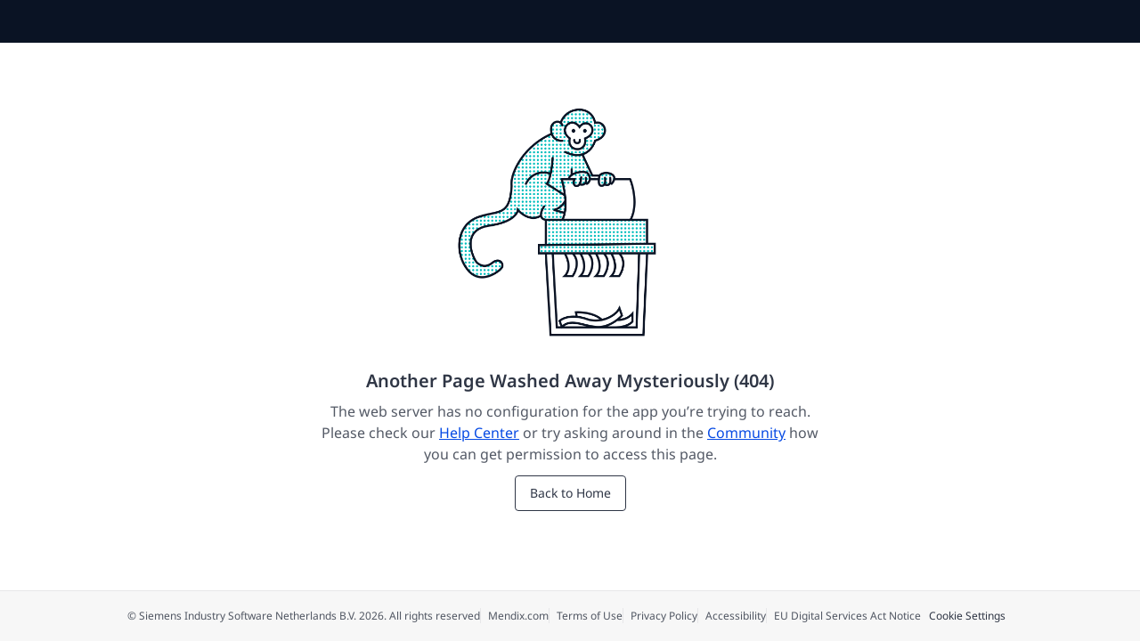

--- FILE ---
content_type: text/html;charset=utf-8
request_url: https://community.mendix.com/
body_size: 4109
content:
<!doctype html>
<html id="mxapp" class="theme-default">
    <head>
        <script>
            //Datadog RUM will only run in production with the default privacy setting of Mask
            var mode = "prod";
            if (
                window.location.href &&
                window.location.href.toLowerCase().indexOf("local") != -1
            ) {
                mode = "local";
            } else if (
                window.location.href &&
                window.location.href.toLowerCase().indexOf("test") != -1
            ) {
                mode = "test";
            } else if (
                window.location.href &&
                window.location.href.toLowerCase().indexOf("accp") != -1
            ) {
                mode = "accp";
            }

            if (mode === "prod") {
                (function (h, o, u, n, d) {
                    h = h[d] = h[d] || {
                        q: [],
                        onReady: function (c) {
                            h.q.push(c);
                        },
                    };
                    d = o.createElement(u);
                    d.async = 1;
                    d.src = n;
                    n = o.getElementsByTagName(u)[0];
                    n.parentNode.insertBefore(d, n);
                })(
                    window,
                    document,
                    "script",
                    "https://www.datadoghq-browser-agent.com/eu1/v5/datadog-rum.js",
                    "DD_RUM",
                );
                window.DD_RUM.onReady(function () {
                    window.DD_RUM.init({
                        clientToken: "pub423d2842b029c935b51fdeb14effc087",
                        applicationId: "36107f90-b914-4f1b-88e1-727413ec8e0d",
                        // `site` refers to the Datadog site parameter of your organization
                        // see https://docs.datadoghq.com/getting_started/site/
                        site: "datadoghq.eu",
                        service: "forum",
                        env: mode,
                        //  version: '1.0.0',
                        sessionSampleRate: 20,
                        sessionReplaySampleRate: 0,
                        trackResources: true,
                        trackLongTasks: true,
                        trackUserInteractions: true,
                        defaultPrivacyLevel: "mask",
                    });
                });
            }
        </script>

        <!-- Google Tag Manager -->
        <script>
            (function (w, d, s, l, i) {
                w[l] = w[l] || [];
                w[l].push({
                    "gtm.start": new Date().getTime(),
                    event: "gtm.js",
                });
                var f = d.getElementsByTagName(s)[0],
                    j = d.createElement(s),
                    dl = l != "dataLayer" ? "&l=" + l : "";
                j.async = true;
                j.src = "https://www.googletagmanager.com/gtm.js?id=" + i + dl;
                f.parentNode.insertBefore(j, f);
            })(window, document, "script", "dataLayer", "GTM-WVNGPZT");
        </script>
		<script src="mxclientsystem/mxui/mxui.js?639052102212061664"></script>
        <script src="https://static.sw.cdn.siemens.com/disw/disw-utils/1.x/disw-utils.min.js"></script>

        <script>
            window.disw.init({
                account: {
                    authEnv: "prod",
                },
                gtm: {
                    gtmId: "GTM-NLLSC63",
                },
            });
        </script>

        <!-- End Google Tag Manager -->

        <meta charset="utf-8" />
        <meta http-equiv="X-UA-Compatible" content="IE=edge,chrome=1" />
        <meta
            name="viewport"
            content="width=device-width, user-scalable=no, initial-scale=1, maximum-scale=1"
        />
        <meta name="apple-mobile-web-app-capable" content="yes" />
        <meta
            http-equiv="Content-Security-Policy"
            content="upgrade-insecure-requests"
        />

        <title>Mendix Forum</title>
        <meta
            name="description"
            content="The Mendix Forum is the place where you can connect with Makers like you, get answers to your questions and post ideas for our product managers."
        />

        <link href="/favicon.ico" rel="shortcut icon" />
    </head>

    <body dir="ltr">
        <!-- Google Tag Manager (noscript) -->
        <noscript
            ><iframe
                src="https://www.googletagmanager.com/ns.html?id=GTM-WVNGPZT"
                height="0"
                width="0"
                style="display: none; visibility: hidden"
            ></iframe
        ></noscript>
        <!-- End Google Tag Manager (noscript) -->

        <script>
            self.location =
                "/openid/login" + window.location.search + window.location.hash;
        </script>
    </body>
</html>


--- FILE ---
content_type: text/html;charset=utf-8
request_url: https://community.mendix.com/index3.html
body_size: 8379
content:
<!doctype html>
<html id="mxapp" class="theme-default">
    <head>
        <link 
            rel="preconnect" 
            href="//privacy-proxy.usercentrics.eu"
        >
        <link 
            rel="preload"
            href="//privacy-proxy.usercentrics.eu/latest/uc-block.bundle.js"
            as="script"
        >

        <script type="text/javascript">
            // Redirect to unsupported browser page if opened from browser that doesn't support async/arrow functions
            try {
                eval("async () => {}");
            } catch (error) {
                var homeUrl = window.location.origin + window.location.pathname;
                var appUrl = homeUrl.slice(0, homeUrl.lastIndexOf("/") + 1);
                window.location.replace(appUrl + "unsupported-browser.html");
            }
        </script>
        <meta charset="utf-8" />
        <meta http-equiv="X-UA-Compatible" content="IE=edge,chrome=1" />
        <meta
            http-equiv="Content-Security-Policy"
            content="upgrade-insecure-requests"
        />
        <title>Mendix Community</title>
        <meta
            name="description"
            content="The Mendix Forum is the place where you can connect with Makers like you, get answers to your questions and post ideas for our product managers."
        />
        <meta name="viewport" content="width=device-width, initial-scale=1" />
        <link rel="stylesheet" href="theme.compiled.css?639052102212061664"> <link rel="apple-touch-icon" sizes="180x180" href="apple-touch-icon.png?639052102212061664">
 <link rel="icon" sizes="32x32" href="icon-32.png?639052102212061664">
 <link rel="icon" sizes="16x16" href="icon-16.png?639052102212061664"> <link rel="manifest" href="manifest.webmanifest?639052102212061664" crossorigin="use-credentials">

         <!-- Siemens Scripts -->     
        <!-- <script 
            type="text/javascript" 
            src="https://w3.siemens.com/ste/cookiemonster/cookiemonster.js" 
            id="cookie-monster-js"></script>
        <script 
            src="//w3.siemens.com/ote/ote_config.js"
        ></script>
        <script 
            src="//w3.siemens.com/ote/global/ote.js"
        ></script> -->
        <!-- End of Siemens Scripts -->

        <!-- User centric cookie settings script-->
        <script
            id="usercentrics-cmp"
            src="https://app.usercentrics.eu/browser-ui/latest/loader.js"
            data-ruleset-id="9TdqM1EskBhYFB"
            async
        ></script>
        <!-- End of User Centric Cookie Script-->

        <!-- SDP: User centric cookie Block script-->
        <script 
            type="application/javascript" 
            src="https://privacy-proxy.usercentrics.eu/latest/uc-block.bundle.js"
        ></script>
         <!-- End of SDP Script -->

        <!-- making sure that it goes to community.mendix.com when the link in the address bar is changed-->

        <script>
            if (
                window.location.hostname == "forum.mendixcloud.com" ||
                window.location.hostname == "forum.mendix.com"
            ) {
                self.location =
                    "https://community.mendix.com" +
                    window.location.pathname +
                    window.location.hash;
            } else if (
                window.location.hostname == "forum-accp.mendixcloud.com" ||
                window.location.hostname == "forum-accp.mendix.com"
            ) {
                self.location =
                    "https://community-accp.mendix.com" +
                    window.location.pathname +
                    window.location.hash;
            } else if (
                window.location.hostname == "forum-test.mendixcloud.com" ||
                window.location.hostname == "forum-test.mendix.com"
            ) {
                self.location =
                    "https://community-test.mendix.com" +
                    window.location.pathname +
                    window.location.hash;
            }
        </script>

        <!-- Dark mode script-->
        <script>
            const rootHtml = document.documentElement;
            const newTheme = localStorage.getItem("mx__user-theme");
            if (newTheme === "light") {
                rootHtml.className = rootHtml.className.replace(
                    "theme-dark",
                    "theme-default",
                );
            } else if (newTheme === "dark") {
                rootHtml.className = rootHtml.className.replace(
                    "theme-default",
                    "theme-dark",
                );
            }
        </script>
    </head>

    <body dir="ltr">
        <noscript>To use this application, please enable JavaScript.</noscript>
        <div id="content"></div>
        <script>
            dojoConfig = {
                isDebug: false,
                useCustomLogger: true,
                async: true,
                baseUrl: "mxclientsystem/dojo/",
                cacheBust: "639052102212061664",
                rtlRedirect: "index-rtl.html",
            };
        </script>
        <script>
            if (
                !document.cookie ||
                !document.cookie.match(/(^|;) *originURI=/gi)
            ) {
                const url = new URL(window.location.href);
                const subPath = url.pathname.substring(
                    0,
                    url.pathname.lastIndexOf("/"),
                );
                document.cookie = `originURI=${subPath}/login.html${window.location.protocol === "https:" ? ";SameSite=None;Secure" : ""}`;
            }
        </script>
        <script src="mxclientsystem/mxui/mxui.js?639052102212061664"></script>
        <script>
            //Datadog RUM will only run in production with the default privacy setting of Mask
            var mode = "prod";
            if (
                window.location.href &&
                window.location.href.toLowerCase().indexOf("local") != -1
            ) {
                mode = "local";
            } else if (
                window.location.href &&
                window.location.href.toLowerCase().indexOf("test") != -1
            ) {
                mode = "test";
            } else if (
                window.location.href &&
                window.location.href.toLowerCase().indexOf("accp") != -1
            ) {
                mode = "accp";
            }

            if (mode === "prod") {
                (function (h, o, u, n, d) {
                    h = h[d] = h[d] || {
                        q: [],
                        onReady: function (c) {
                            h.q.push(c);
                        },
                    };
                    d = o.createElement(u);
                    d.async = 1;
                    d.src = n;
                    n = o.getElementsByTagName(u)[0];
                    n.parentNode.insertBefore(d, n);
                })(
                    window,
                    document,
                    "script",
                    "https://www.datadoghq-browser-agent.com/eu1/v5/datadog-rum.js",
                    "DD_RUM",
                );
                window.DD_RUM.onReady(function () {
                    window.DD_RUM.init({
                        clientToken: "pub423d2842b029c935b51fdeb14effc087",
                        applicationId: "36107f90-b914-4f1b-88e1-727413ec8e0d",
                        // `site` refers to the Datadog site parameter of your organization
                        // see https://docs.datadoghq.com/getting_started/site/
                        site: "datadoghq.eu",
                        service: "forum",
                        env: mode,
                        //  version: '1.0.0',
                        sessionSampleRate: 20,
                        sessionReplaySampleRate: 0,
                        trackResources: true,
                        trackLongTasks: true,
                        trackUserInteractions: true,
                        defaultPrivacyLevel: "mask",
                    });
                });
            }
        </script>

        <!-- Google Tag Manager (noscript) -->
        <noscript
            ><iframe
                src="https://www.googletagmanager.com/ns.html?id=GTM-WVNGPZT"
                height="0"
                width="0"
                style="display: none; visibility: hidden"
            ></iframe
        ></noscript>
        <!-- End Google Tag Manager (noscript) -->

        <script>
            (function (w, d, s, l, i) {
                w[l] = w[l] || [];
                w[l].push({
                    "gtm.start": new Date().getTime(),
                    event: "gtm.js",
                });
                var f = d.getElementsByTagName(s)[0],
                    j = d.createElement(s),
                    dl = l != "dataLayer" ? "&l=" + l : "";
                j.async = true;
                j.src = "https://www.googletagmanager.com/gtm.js?id=" + i + dl;
                f.parentNode.insertBefore(j, f);
            })(window, document, "script", "dataLayer", "GTM-WVNGPZT");
        </script>
        <!-- End Google Tag Manager -->
    </body>
</html>


--- FILE ---
content_type: text/css;charset=utf-8
request_url: https://community.mendix.com/widgets/widgets.css?639052102212061664
body_size: 167132
content:
.widget-csvastable-clickable {
    cursor: pointer;
}

.widget-csvastable {
    display: inline-block;
}

.widget-csvastable.badge:empty {
    display: initial;
    /* Fix padding to stay round */
    padding: 3px 10px;
}

.widget-csvastable.label:empty {
    display: initial;
    /* Fix padding to stay square */
    padding: .2em .8em .3em;
}

.widget-csvastable.badge {
    min-width: 18px;
    min-height: 18px;
}

/*# sourceMappingURL=[data-uri]*/
.pds-emoji-reactions .EmojiPickerReact{--epr-highlight-color:var(--blue-7,#146ff4);--epr-hover-bg-color:var(--grey-5,#c1c3c8);--epr-focus-bg-color:transparent;--epr-text-color:var(--alpha-grey-8,rgba(10,19,36,.7));--epr-picker-border-color:var(--grey-3,#e7e7e9);--epr-bg-color:var(--grey-0,#fff);--epr-category-icon-active-color:var(--blue-3,#99d0ff);--epr-skin-tone-picker-menu-color:var(--grey-0,#fff);--epr-horizontal-padding:0.75rem;--epr-picker-border-radius:0.5rem;--epr-header-padding:1rem;--epr-active-skin-tone-indicator-border-color:var(--epr-highlight-color);--epr-active-skin-hover-color:var(--epr-hover-bg-color);--epr-search-input-bg-color:var(--grey-0,#fff);--epr-search-border-color:var(--epr-highlight-color);--epr-search-input-bg-color-active:var(--epr-search-input-bg-color);--epr-search-input-padding:0 2.25rem 0 0.75rem;--epr-search-input-border-radius:0.25rem;--epr-search-input-height:2.5rem;--epr-search-input-text-color:var(--epr-text-color);--epr-search-input-placeholder-color:var(--epr-text-color);--epr-search-bar-inner-padding:var(--epr-horizontal-padding);--epr-category-navigation-button-size:1.75rem;--epr-emoji-variation-picker-height:2rem;--epr-emoji-variation-picker-bg-color:var(--epr-bg-color);--epr-preview-height:4.5rem;--epr-preview-text-size:1rem;--epr-preview-text-padding:0 var(--epr-horizontal-padding);--epr-preview-border-color:var(--epr-picker-border-color);--epr-preview-text-color:var(--epr-text-color);--epr-category-padding:0;--epr-category-label-bg-color:transparent;--epr-category-label-text-color:var(--epr-text-color);--epr-category-label-padding:0;--epr-category-label-height:2rem;--epr-skin-tone-size:1.25rem;--epr-emoji-size:1.75rem;--epr-emoji-padding:0.375rem;--epr-emoji-fullsize:calc(var(--epr-emoji-size) + var(--epr-emoji-padding)*2);--epr-emoji-hover-color:var(--epr-hover-bg-color);--epr-emoji-variation-indicator-color:var(--epr-picker-border-color);--epr-emoji-variation-indicator-color-hover:var(--epr-text-color);--epr-header-overlay-z-index:3;--epr-emoji-variations-indictator-z-index:1;--epr-category-label-z-index:2;--epr-skin-variation-picker-z-index:5;--epr-preview-z-index:6}.pds-emoji-reactions .EmojiPickerReact *{font-family:noto-sans,Noto Sans KR,Noto Sans SC,sans-serif}.pds-emoji-reactions .EmojiPickerReact.epr-main{background-color:transparent!important;border:none;border-radius:0}.pds-emoji-reactions .EmojiPickerReact .epr-search-container input.epr-search{border-color:var(--grey-5,#c1c3c8);box-shadow:none;box-sizing:border-box;font-size:.875rem;line-height:1;outline-offset:-.125rem}.pds-emoji-reactions .EmojiPickerReact .epr-search-container input.epr-search:focus-visible{outline:solid .125rem var(--blue-6,#298efb)}.pds-emoji-reactions .EmojiPickerReact .epr-search-container .epr-icn-search{background-color:currentColor;background-image:unset;background-position:unset;background-repeat:unset;background-size:unset;height:1.375rem;left:unset;mask-image:url("[data-uri]");-webkit-mask-image:url("[data-uri]");mask-position:center;-webkit-mask-position:center;mask-repeat:no-repeat;-webkit-mask-repeat:no-repeat;mask-size:1.375rem;-webkit-mask-size:1.375rem;right:.75rem;width:1.375rem}.pds-emoji-reactions .EmojiPickerReact .epr-skin-tones{padding:0}.pds-emoji-reactions .EmojiPickerReact .epr-skin-tones .epr-tone{height:1.25rem;width:1.25rem}.pds-emoji-reactions .EmojiPickerReact .epr-skin-tones .epr-tone:hover{box-shadow:0 0 0 .25rem var(--epr-active-skin-hover-color)}.pds-emoji-reactions .EmojiPickerReact .epr-skin-tones .epr-tone:focus-visible{outline-color:var(--border-focus,#298efb);outline-offset:.125rem;outline-style:solid;outline-width:.125rem}.pds-emoji-reactions .EmojiPickerReact .epr-skin-tones .epr-tone:after{border:none;outline:none}.pds-emoji-reactions .EmojiPickerReact .epr-skin-tone-select{height:1.25rem;width:1.25rem}.pds-emoji-reactions .EmojiPickerReact .epr-category-nav{padding-top:0}.pds-emoji-reactions .EmojiPickerReact .epr-category-nav .epr-btn{background-image:unset;background-position-x:unset;background-position-y:unset;background-repeat:unset;background-size:unset;border-radius:.125rem;mask-image:unset;-webkit-mask-image:unset;position:relative}.pds-emoji-reactions .EmojiPickerReact .epr-category-nav .epr-btn:before{display:none}.pds-emoji-reactions .EmojiPickerReact .epr-category-nav .epr-btn:after{background-color:currentColor;content:" ";height:1.7rem;left:0;mask-position:center;-webkit-mask-position:center;mask-repeat:no-repeat;-webkit-mask-repeat:no-repeat;mask-size:1.7rem;-webkit-mask-size:1.7rem;position:absolute;top:0;width:1.7rem}.pds-emoji-reactions .EmojiPickerReact .epr-category-nav .epr-btn:focus-visible{outline-color:var(--border-focus,#298efb);outline-offset:.125rem;outline-style:solid;outline-width:.125rem}.pds-emoji-reactions .EmojiPickerReact .epr-category-nav .epr-btn.epr-active:after,.pds-emoji-reactions .EmojiPickerReact .epr-category-nav .epr-btn:hover:after{background-color:var(--blue-7,#146ff4)}.pds-emoji-reactions .EmojiPickerReact .epr-category-nav .epr-btn.epr-icn-suggested:after{mask-image:url("[data-uri]");-webkit-mask-image:url("[data-uri]")}.pds-emoji-reactions .EmojiPickerReact .epr-category-nav .epr-btn.epr-icn-smileys_people:after{mask-image:url("[data-uri]");-webkit-mask-image:url("[data-uri]")}.pds-emoji-reactions .EmojiPickerReact .epr-category-nav .epr-btn.epr-icn-animals_nature:after{mask-image:url("[data-uri]");-webkit-mask-image:url("[data-uri]")}.pds-emoji-reactions .EmojiPickerReact .epr-category-nav .epr-btn.epr-icn-food_drink:after{mask-image:url("[data-uri]");-webkit-mask-image:url("[data-uri]")}.pds-emoji-reactions .EmojiPickerReact .epr-category-nav .epr-btn.epr-icn-travel_places:after{mask-image:url("[data-uri]");-webkit-mask-image:url("[data-uri]")}.pds-emoji-reactions .EmojiPickerReact .epr-category-nav .epr-btn.epr-icn-activities:after{mask-image:url("[data-uri]");-webkit-mask-image:url("[data-uri]")}.pds-emoji-reactions .EmojiPickerReact .epr-category-nav .epr-btn.epr-icn-objects:after{mask-image:url("[data-uri]");-webkit-mask-image:url("[data-uri]")}.pds-emoji-reactions .EmojiPickerReact .epr-category-nav .epr-btn.epr-icn-symbols:after{mask-image:url("[data-uri]");-webkit-mask-image:url("[data-uri]")}.pds-emoji-reactions .EmojiPickerReact .epr-category-nav .epr-btn.epr-icn-flags:after{mask-image:url("[data-uri]");-webkit-mask-image:url("[data-uri]")}.pds-emoji-reactions .EmojiPickerReact .epr-body{padding-inline:1rem;scrollbar-color:var(--grey-6,#9ea2a9) var(--grey-1,#f7f7f7)}.pds-emoji-reactions .EmojiPickerReact .epr-body::-webkit-scrollbar{height:.5rem;width:.5rem}.pds-emoji-reactions .EmojiPickerReact .epr-body::-webkit-scrollbar-thumb{background:var(--grey-6,#9ea2a9);border-radius:30px;padding:0 1rem}.pds-emoji-reactions .EmojiPickerReact .epr-body::-webkit-scrollbar-thumb:hover{background:var(--grey-7,#6b707b)}.pds-emoji-reactions .EmojiPickerReact .epr-body::-webkit-scrollbar-track{background:transparent;border-radius:0;box-shadow:inset 0 0 0 0 var(--grey-1,#f7f7f7)}.pds-emoji-reactions .EmojiPickerReact li.epr-emoji-category>.epr-emoji-category-label{backdrop-filter:blur(0);background-color:var(--background-elevation-8,#fff);font-size:.875rem;font-weight:600;height:unset}.pds-emoji-reactions .EmojiPickerReact li.epr-emoji-category>.epr-emoji-category-content{margin:0;padding-block:.25rem}.pds-emoji-reactions .EmojiPickerReact button.epr-emoji:focus-visible{outline-color:var(--border-focus,#298efb);outline-offset:-.125rem;outline-style:solid;outline-width:.125rem}.pds-emoji-reactions{display:flex;flex-wrap:wrap;gap:.25rem}.pds-emoji-reactions__tooltip{--tooltip-opacity:0;--tooltip-visibility:hidden;--tooltip-top:auto;--tooltip-bottom:calc(100% + 0.5rem);--tooltip-left:50%;--tooltip-right:auto;--scale:scale(0.9);--translate:translateX(-50%);--transform-origin:bottom;--tooltip-transform:var(--translate) var(--scale);--tooltip-delay:0.2s;display:inline-block;gap:.5rem;overflow:visible;position:relative;vertical-align:top}.pds-emoji-reactions__tooltip:after{border:.25rem solid transparent;border-top:.25rem solid var(--background-inverse);content:"";left:calc(50% - .25rem);opacity:var(--tooltip-opacity);pointer-events:none;position:absolute;top:-.5rem;transform:scaleY(0);transform-origin:top;transition-duration:.2s;transition-property:transform,opacity;transition-timing-function:ease-in;z-index:1}.pds-emoji-reactions__tooltip--delay{--tooltip-delay:0.5s}.pds-emoji-reactions__tooltip--top-left:after,.pds-emoji-reactions__tooltip--top-right:after,.pds-emoji-reactions__tooltip--top:after{left:calc(50% - .25rem);top:-.5rem;transform:scaleY(0);transform-origin:top}.pds-emoji-reactions__tooltip--bottom-left,.pds-emoji-reactions__tooltip--top-left{--tooltip-left:auto;--tooltip-right:0;--translate: }.pds-emoji-reactions__tooltip--bottom-right,.pds-emoji-reactions__tooltip--top-right{--tooltip-left:0;--tooltip-right:auto;--translate: }.pds-emoji-reactions__tooltip--bottom,.pds-emoji-reactions__tooltip--bottom-left,.pds-emoji-reactions__tooltip--bottom-right{--tooltip-top:calc(100% + 0.5rem);--tooltip-bottom:auto}.pds-emoji-reactions__tooltip--bottom-left:after,.pds-emoji-reactions__tooltip--bottom-right:after,.pds-emoji-reactions__tooltip--bottom:after{border-bottom-color:var(--background-inverse);border-top-color:transparent;bottom:-.5rem;top:auto;transform:scaleY(0);transform-origin:bottom}.pds-emoji-reactions__tooltip--left{--tooltip-top:50%;--tooltip-bottom:auto;--tooltip-left:auto;--tooltip-right:calc(100% + 0.5rem);--translate:translateY(-50%);--transform-origin:right}.pds-emoji-reactions__tooltip--left:after{border-left-color:var(--background-inverse);border-top-color:transparent;left:-.5rem;top:calc(50% - .25rem);transform:scaleX(0);transform-origin:left}.pds-emoji-reactions__tooltip--right{--tooltip-top:50%;--tooltip-bottom:auto;--tooltip-left:calc(100% + 0.5rem);--tooltip-right:auto;--translate:translateY(-50%);--transform-origin:left}.pds-emoji-reactions__tooltip--right:after{border-right-color:var(--background-inverse);border-top-color:transparent;left:auto;right:-.5rem;top:calc(50% - .25rem);transform:scaleX(0);transform-origin:right}.pds-emoji-reactions__tooltip--top-right{--transform-origin:bottom left}.pds-emoji-reactions__tooltip--top-left{--transform-origin:bottom right}.pds-emoji-reactions__tooltip--bottom{--transform-origin:top}.pds-emoji-reactions__tooltip--bottom-right{--transform-origin:top left}.pds-emoji-reactions__tooltip--bottom-left{--transform-origin:top right}.pds-emoji-reactions__tooltip--active,.pds-emoji-reactions__tooltip:focus-visible,.pds-emoji-reactions__tooltip:has(:focus-visible),.pds-emoji-reactions__tooltip:hover{--tooltip-opacity:1;--tooltip-visibility:visible;--scale:scale(1)}.pds-emoji-reactions__tooltip--active .pds-emoji-reactions__tooltip__tip,.pds-emoji-reactions__tooltip:focus-visible .pds-emoji-reactions__tooltip__tip,.pds-emoji-reactions__tooltip:has(:focus-visible) .pds-emoji-reactions__tooltip__tip,.pds-emoji-reactions__tooltip:hover .pds-emoji-reactions__tooltip__tip{transition-delay:var(--tooltip-delay);transition-timing-function:ease-out}.pds-emoji-reactions__tooltip--active:after,.pds-emoji-reactions__tooltip:focus-visible:after,.pds-emoji-reactions__tooltip:has(:focus-visible):after,.pds-emoji-reactions__tooltip:hover:after{transform:scale(1);transition-delay:calc(var(--tooltip-delay));transition-timing-function:ease-out}.pds-emoji-reactions__tooltip__tip{background-color:var(--background-inverse);border-radius:.25rem;bottom:var(--tooltip-bottom);box-shadow:var(--shadow-elevation-4);color:var(--text-body-inverse);font-size:.75rem;left:var(--tooltip-left);max-width:15rem;opacity:var(--tooltip-opacity);padding:.25rem .5rem;position:absolute;right:var(--tooltip-right);top:var(--tooltip-top);transform:var(--tooltip-transform);transform-origin:var(--transform-origin);transition-duration:.2s;transition-property:opacity,visibility,transform;transition-timing-function:ease-in;visibility:var(--tooltip-visibility);white-space:normal;width:max-content;z-index:1}.pds-emoji-reactions__tooltip__tip:before{bottom:-.5rem;content:"";left:-.5rem;position:absolute;right:-.5rem;top:-.5rem}.pds-emoji-reactions__tooltip__tip>:last-child{margin-bottom:0}.pds-emoji-reactions__tooltip__tip{max-width:20rem;text-align:center}.pds-emoji-reactions__button{--icon-size:1.5rem;--padding-inline:1rem;--button-size:2.5rem;--color:var(--text-button-fill-grey-default);align-items:center;appearance:none;background-color:var(--background-button-fill-grey-default);border:1px solid var(--border-button-fill-grey-default);border-radius:.25rem;box-shadow:none;color:var(--color);cursor:pointer;display:inline-flex;flex-direction:row;flex-shrink:0;flex-wrap:nowrap;font-size:.875rem;font-weight:400;gap:.25rem;height:var(--button-size);height:auto;justify-content:center;line-height:1;min-width:4rem;min-width:auto;padding:.375rem .5rem;text-decoration:none;transition-duration:.2s;transition-property:gap,opacity,visibility,background-color,border,box-shadow,color,font-size,height,min-width,outline-offset,outline,padding,width;user-select:none}.pds-emoji-reactions__button,.pds-emoji-reactions__button:focus{outline-color:transparent;outline-offset:0;outline-style:solid;outline-width:.125rem}.pds-emoji-reactions__button:focus-visible{outline-color:var(--border-focus);outline-offset:.125rem}.pds-emoji-reactions__button:hover{--color:var(--text-button-fill-grey-hover);background-color:var(--background-button-fill-grey-hover);border-color:var(--border-button-fill-grey-hover)}.open>.pds-emoji-reactions__button.dropdown-toggle,.pds-emoji-reactions__button.active,.pds-emoji-reactions__button:active{--color:var(--text-button-fill-grey-active);background-color:var(--background-button-fill-grey-active);border-color:var(--border-button-fill-grey-active)}.pds-emoji-reactions__button--view-mode{background-color:transparent;padding-inline:.125rem}.pds-emoji-reactions__button--view-mode:hover{background-color:transparent}.pds-emoji-reactions__button-icon{background-color:currentColor;height:1.25rem;mask-image:url("[data-uri]");-webkit-mask-image:url("[data-uri]");mask-position:center;-webkit-mask-position:center;mask-repeat:no-repeat;-webkit-mask-repeat:no-repeat;mask-size:1.25rem;-webkit-mask-size:1.25rem;width:1.25rem}.pds-emoji-reactions__picker{position:relative}.pds-emoji-reactions__picker svg{display:none}.pds-emoji-reactions__picker-popup,.pds-emoji-reactions__picker-popup--limited{background-color:var(--background-elevation-8);border:1px solid var(--border-default);border-radius:.25rem;box-shadow:var(--shadow-elevation-8);left:0;position:absolute;top:2.5rem;z-index:100000}.pds-emoji-reactions__picker-popup--none{display:none}.pds-emoji-reactions__picker-popup--limited{align-items:baseline;display:inline-flex;gap:.25rem;padding:1rem}.pds-emoji-reactions__picker-popup--limited button{--icon-size:1.5rem;--padding-inline:1rem;--button-size:2.5rem;--color:var(--text-button-text-grey-default);align-items:center;appearance:none;background-color:var(--background-button-text-grey-default);border:1px solid var(--border-button-text-grey-default);border-radius:.25rem;box-shadow:none;color:var(--color);cursor:pointer;display:inline-flex;flex-direction:row;flex-shrink:0;flex-wrap:nowrap;font-size:.875rem;font-size:1.9375rem;font-weight:400;gap:.25rem;height:var(--button-size);justify-content:center;line-height:1;min-width:4rem;min-width:2.5rem;padding:0 var(--padding-inline);padding-inline:0;text-decoration:none;transition-duration:.2s;transition-property:gap,opacity,visibility,background-color,border,box-shadow,color,font-size,height,min-width,outline-offset,outline,padding,width;user-select:none}.pds-emoji-reactions__picker-popup--limited button,.pds-emoji-reactions__picker-popup--limited button:focus{outline-color:transparent;outline-offset:0;outline-style:solid;outline-width:.125rem}.pds-emoji-reactions__picker-popup--limited button:focus-visible{outline-color:var(--border-focus);outline-offset:.125rem}.pds-emoji-reactions__picker-popup--limited button:hover{--color:var(--text-button-text-grey-hover);background-color:var(--background-button-text-grey-hover);border-color:var(--border-button-text-grey-hover)}.open>.pds-emoji-reactions__picker-popup--limited button.dropdown-toggle,.pds-emoji-reactions__picker-popup--limited button.active,.pds-emoji-reactions__picker-popup--limited button:active{--color:var(--text-button-text-grey-active);background-color:var(--background-button-text-grey-active);border-color:var(--border-button-text-grey-active)}.pds-emoji-reactions__picker-popup--limited button img{height:1.875rem;width:1.875rem}.pds-emoji-reactions__sr-only{clip:rect(0,0,0,0);border-width:0;height:1px;margin:-1px;overflow:hidden;padding:0;position:absolute;white-space:nowrap;width:1px}
.pds-navigation{--green-1:#e1fae1;--green-5:#4fd84f;--grey-1:#f7f7f7;--grey-5:#c1c3c8;--grey-7:#6b707b;--purple-7:#5b1bef;--blue-7:#146ff4;--text-display:rgba(10,19,36,.85);--text-display-inverse:hsla(0,0%,100%,.92);--text-nav-item-header:rgba(10,19,36,.6);--text-nav-item-default:rgba(10,19,36,.85);--background-elevation-8:#fff;--background-nav-item-default:rgba(10,19,36,0);--background-nav-item-active:rgba(10,19,36,.1);--background-nav-item-hover:rgba(10,19,36,.05);--border-default:#e7e7e9;--border-focus:#298efb;--border-divider:#e7e7e9;--mendix-blue:#146ff4}.theme-dark .pds-navigation{--green-1:#124112;--green-5:#34b634;--grey-1:#252525;--grey-5:#646464;--grey-7:#a4a4a4;--purple-7:#8568f8;--blue-7:#579bf9;--text-display:hsla(0,0%,100%,.92);--text-display-inverse:hsla(0,0%,9%,.85);--text-nav-item-header:hsla(0,0%,100%,.74);--text-nav-item-default:hsla(0,0%,100%,.92);--background-elevation-8:#3e3e3e;--background-nav-item-default:hsla(0,0%,100%,0);--background-nav-item-active:hsla(0,0%,100%,.16);--background-nav-item-hover:hsla(0,0%,100%,.1);--border-default:hsla(0,0%,100%,.16);--border-focus:#4481f2;--border-divider:#4f4f4f}.pds-navigation__badge,.pds-navigation__badge--beta,.pds-navigation__badge--new,.pds-navigation__badge--updated{--badge-size:1rem;--font-size:0.625rem;--icon-size:0.75rem;--icon-color:var(--grey-7);align-items:center;background-color:var(--grey-1);border:1px solid;border-color:var(--grey-5);border-radius:.25rem;color:var(--text-display);display:inline-flex;flex-direction:row;flex-shrink:0;font-size:var(--font-size);font-weight:600;gap:.125rem;height:var(--badge-size);justify-content:center;line-height:1;min-width:var(--badge-size);padding-inline:.25rem;text-transform:uppercase}.pds-navigation__badge--beta{--icon-color:inherit;background-color:var(--grey-5);border:0 transparent;color:var(--text-display)}.pds-navigation__badge--new{--icon-color:inherit;background-color:var(--purple-7);border:0 transparent;color:var(--text-display-inverse)}.pds-navigation__badge--updated{--icon-color:inherit;background-color:var(--green-1);border:1px solid var(--green-5);color:var(--text-display)}.pds-navigation{background-color:transparent;padding-inline:.75rem}.pds-navigation__list{list-style:"";margin:0;padding-left:0;transition:opacity .2s ease-out}.pds-navigation__list--collapsed{height:0;opacity:0;visibility:hidden}.pds-navigation__list--dropdown{opacity:1;visibility:inherit}.pds-navigation__list--dropdown .pds-navigation__item{padding-left:1.5rem}.pds-navigation__list--flyout{opacity:1;visibility:inherit}.pds-navigation__list--flyout .pds-navigation__item{padding-left:1.5rem}@media (min-width:37.5rem){.pds-navigation__list--flyout{background-color:var(--background-elevation-8);border:1px solid var(--border-default);border-radius:.25rem;box-shadow:var(--shadow-elevation-8);margin-left:.5rem;padding:.75rem;position:fixed;width:232px}.pds-navigation__list--flyout .pds-navigation__item{padding-left:.75rem}}.pds-navigation__list-item{position:relative}.pds-navigation__item{align-items:center;appearance:none;background-color:var(--background-nav-item-default);border:none;border-radius:.25rem;box-shadow:none;display:flex;font-size:.875rem;font-weight:400;gap:.25rem;line-height:1.2;min-height:2.5rem;outline-color:transparent;outline-offset:-.125rem;outline-style:solid;outline-width:.125rem;padding:.5rem .75rem;text-decoration:none;text-shadow:none;transition-duration:.2s;transition-property:background-color,color,outline-color,outline-offset;transition-timing-function:ease-out;user-select:none;width:100%}.pds-navigation__item,.pds-navigation__item:link,.pds-navigation__item:visited{color:var(--text-nav-item-default)}.pds-navigation__item:focus,.pds-navigation__item:hover{color:var(--text-nav-item-default);outline-color:transparent;outline-offset:-.125rem;outline-style:solid;outline-width:.125rem;text-decoration:none}.pds-navigation__item:hover{background-color:var(--background-nav-item-hover)}.pds-navigation__item:focus-visible{outline-color:var(--border-focus)}.pds-navigation__item--active{background-color:var(--background-nav-item-active);border-left-color:var(--text-nav-item-default);font-weight:600}.pds-navigation__item--active,.pds-navigation__item--active:link,.pds-navigation__item--active:visited{color:var(--text-nav-item-default)}.pds-navigation__item--expanded,.pds-navigation__item--expanded:link,.pds-navigation__item--expanded:visited{color:var(--text-nav-item-default);font-weight:600}.pds-navigation__item-text{align-items:center;display:flex;flex-grow:1;gap:.25rem}.pds-navigation__divider{border-color:var(--border-divider);border-width:.125rem;margin-block:.75rem}.pds-navigation__icon{fill:currentColor;height:1rem;left:0;position:absolute;width:1rem}.pds-navigation__icon-wrapper{flex-shrink:0;height:1rem;overflow:visible;position:relative;width:1rem}.pds-navigation__studio-pro-icon{color:var(--mendix-blue);font-size:24px;height:24px}
.pds-copy-to-clipboard__button{white-space:nowrap}.pds-copy-to-clipboard-tooltip{--tooltip-opacity:0;--tooltip-visibilty:hidden;--tooltip-top:auto;--tooltip-bottom:calc(100% + 8px);--tooltip-left:50%;--tooltip-right:auto;--translate:translateX(-50%);--transform-origin:bottom;--tooltip-transform:var(--translate);--tooltip-delay:0.2s;display:inline-block;position:relative}.pds-copy-to-clipboard-tooltip--bottom-left,.pds-copy-to-clipboard-tooltip--top-left{--tooltip-left:auto;--tooltip-right:0;--translate: }.pds-copy-to-clipboard-tooltip--bottom,.pds-copy-to-clipboard-tooltip--bottom-left,.pds-copy-to-clipboard-tooltip--bottom-right{--tooltip-top:calc(100% + 8px);--tooltip-bottom:auto}.pds-copy-to-clipboard-tooltip--left{--tooltip-top:50%;--tooltip-bottom:auto;--tooltip-left:auto;--tooltip-right:calc(100% + 8px);--translate:translateY(-50%);--transform-origin:right}.pds-copy-to-clipboard-tooltip--right{--tooltip-top:50%;--tooltip-bottom:auto;--tooltip-left:calc(100% + 8px);--tooltip-right:auto;--translate:translateY(-50%);--transform-origin:left}.pds-copy-to-clipboard-tooltip--top-right{--transform-origin:bottom left}.pds-copy-to-clipboard-tooltip--top-left{--transform-origin:bottom right}.pds-copy-to-clipboard-tooltip--bottom{--transform-origin:top}.pds-copy-to-clipboard-tooltip--bottom-right{--transform-origin:top left}.pds-copy-to-clipboard-tooltip--bottom-left{--transform-origin:top right}.pds-copy-to-clipboard-tooltip__tip{background-color:grey;bottom:var(--tooltip-bottom);left:var(--tooltip-left);opacity:var(--tooltip-opacity);position:absolute;right:var(--tooltip-right);top:var(--tooltip-top);transform:var(--tooltip-transform);transform-origin:var(--transform-origin);visibility:var(--tooltip-visibilty);white-space:nowrap;width:max-content;z-index:1}.pds-copy-to-clipboard-tooltip__tip:before{bottom:-8px;content:"";left:-8px;position:absolute;right:-8px;top:-8px}.pds-copy-to-clipboard-tooltip__tip:focus-visible,.pds-copy-to-clipboard-tooltip__tip:hover{--tooltip-opacity:1;--tooltip-visibilty:visible}
.pds-form-label__container{margin-block-end:.5rem}.pds-form-label__container:has(+p){margin-block-end:.125rem}.pds-form-label__label{display:inline-block;float:none;font-size:14px;font-weight:600;line-height:1.2;margin-block-end:0;padding:0;text-align:left}.pds-form-label__button{background:transparent;border:none;bottom:1px;display:inline-flex;height:auto;margin:0;padding:0;position:relative;vertical-align:middle;width:auto}.pds-form-label__button:focus-visible{outline:2px solid blue;outline-offset:2px}.pds-form-label__icon{fill:currentColor;height:16px;width:16px}.pds-form-label__caption{font-size:12px}.pds-form-label-tooltip{--tooltip-opacity:0;--tooltip-visibility:hidden;--tooltip-top:auto;--tooltip-bottom:calc(100% + 8px);--tooltip-left:50%;--tooltip-right:auto;--translate:translateX(-50%);--transform-origin:bottom;--tooltip-transform:var(--translate);--tooltip-delay:0s;display:inline-block;margin-left:4px;position:relative}.pds-form-label-tooltip--bottom-left,.pds-form-label-tooltip--top-left{--tooltip-left:auto;--tooltip-right:0;--translate: }.pds-form-label-tooltip--bottom,.pds-form-label-tooltip--bottom-left,.pds-form-label-tooltip--bottom-right{--tooltip-top:calc(100% + 8px);--tooltip-bottom:auto}.pds-form-label-tooltip--left{--tooltip-top:50%;--tooltip-bottom:auto;--tooltip-left:auto;--tooltip-right:calc(100% + 8px);--translate:translateY(-50%);--transform-origin:right}.pds-form-label-tooltip--right{--tooltip-top:50%;--tooltip-bottom:auto;--tooltip-left:calc(100% + 8px);--tooltip-right:auto;--translate:translateY(-50%);--transform-origin:left}.pds-form-label-tooltip--top-right{--transform-origin:bottom left}.pds-form-label-tooltip--top-left{--transform-origin:bottom right}.pds-form-label-tooltip--bottom{--transform-origin:top}.pds-form-label-tooltip--bottom-right{--transform-origin:top left}.pds-form-label-tooltip--bottom-left{--transform-origin:top right}.pds-form-label-tooltip--active{--tooltip-opacity:1;--tooltip-visibility:visible}.pds-form-label-tooltip__tip{background-color:grey;bottom:var(--tooltip-bottom);left:var(--tooltip-left);opacity:var(--tooltip-opacity);position:absolute;right:var(--tooltip-right);top:var(--tooltip-top);transform:var(--tooltip-transform);transform-origin:var(--transform-origin);visibility:var(--tooltip-visibility);white-space:normal;width:max-content;z-index:1}.pds-form-label-tooltip__tip:before{bottom:-8px;content:"";left:-8px;position:absolute;right:-8px;top:-8px}
.mx-dock-widget--navigation{background:var(--background-mxdock-topbar,#0a1325);height:3rem;position:relative;z-index:10}

.widget-combobox{flex-grow:1;position:relative;transition:color .15s ease 0s}.widget-combobox-menu{background-color:var(--label-info-color,#fff);border-radius:var(--dropdown-border-radius,7px);box-shadow:0 0 var(--dropdown-outer-padding,10px) 0 var(--shadow-color-border,rgba(0,0,0,.2));display:inline;left:unset;list-style-type:"none";margin:var(--spacing-smaller,4px) 0 var(--spacing-smaller,4px) 0;padding:var(--dropdown-outer-padding,10px) 0 0;position:absolute;width:100%;z-index:25}.widget-combobox-menu-list{margin-bottom:0;max-height:320px;overflow-y:auto;padding:0}.widget-combobox-menu-list:last-child{margin-bottom:var(--dropdown-outer-padding,10px)}.widget-combobox-menu-lazy-scroll{background:linear-gradient(#fff 30%,hsla(0,0%,100%,0)) top,linear-gradient(hsla(0,0%,100%,0),#fff 70%) bottom,linear-gradient(0deg,hsla(0,0%,100%,.6),hsla(0,0%,77%,.6)) top,linear-gradient(180deg,hsla(0,0%,100%,.6),hsla(0,0%,77%,.6)) bottom;background-attachment:local,local,scroll,scroll;background-repeat:no-repeat;background-size:100% 70px,100% 70px,100% 35px,100% 35px}.widget-combobox-menu-hidden{display:none}.widget-combobox-menu-header{border-bottom:1px solid var(--gray-primary,#ced0d3)}.widget-combobox-menu-header:focus,.widget-combobox-menu-header:focus-within,.widget-combobox-menu-header:hover{background-color:var(--color-default-light,#f5f6f6)}.widget-combobox-menu-header:has(input[type=checkbox]:hover,:focus,:focus-within)+.widget-combobox-menu-list:not(.widget-combobox-menu-highlighted) input[type=checkbox]:not(:checked):after{border-color:var(--btn-default-bg-hover,#ced0d3);content:""}.widget-combobox-menu-footer{border-top:1px solid var(--gray-primary,#ced0d3);padding:var(--dropdown-outer-padding,10px)}.widget-combobox-menu-footer:focus,.widget-combobox-menu-footer:focus-within{outline:1px solid var(--brand-primary,#264ae5)}.widget-combobox-item{align-content:center;align-items:center;color:var(--gray-darker,#3b4251);cursor:pointer;display:flex;flex-direction:row;flex-wrap:nowrap;height:fit-content;overflow:hidden;padding:6px var(--dropdown-outer-padding,10px);user-select:none}.widget-combobox-item-selected{background-color:var(--color-primary-lighter,#e6eaff)}.widget-combobox-item-highlighted,.widget-combobox-item:focus{background-color:var(--color-default-light,#f5f6f6)}.widget-combobox-item>.widget-combobox-icon-container{margin-right:var(--dropdown-outer-padding,10px)}.widget-combobox-item .widget-combobox-caption-text{flex:1;font-weight:400;margin:0;min-height:20px;overflow:hidden;text-overflow:ellipsis;white-space:nowrap}.widget-combobox-item.widget-combobox-no-options{justify-content:center}.widget-combobox .widget-combobox-input-container{flex-grow:1;transition:box-shadow .15s ease 0s}.widget-combobox .widget-combobox-input-container-disabled{background-color:var(--gray-lighter,#f8f8f8);pointer-events:none!important}.widget-combobox .widget-combobox-input-container-disabled.form-control-static{background-color:transparent}.widget-combobox-input{border:none;color:var(--gray-dark,#606671);flex-grow:1;padding:0;width:100%}.widget-combobox-input:not(:focus){opacity:0}.widget-combobox-input-nofilter{cursor:pointer}.widget-combobox-clear-button{align-items:center;background:transparent;border:none;cursor:pointer;display:flex}.widget-combobox-clear-button-icon{transition:color .2s ease-in-out}.widget-combobox-clear-button path{stroke-width:0;transition:stroke-width .2s ease-in-out}.widget-combobox-clear-button:focus .widget-combobox-icon-container{border-radius:2px;outline:2px solid var(--brand-primary,#264ae5)}.widget-combobox-clear-button:hover .widget-combobox-clear-button-icon{color:var(--brand-primary,#264ae5);font-weight:700}.widget-combobox-clear-button:hover .widget-combobox-clear-button-icon path{stroke-width:1px}.widget-combobox-clear-button+.widget-combobox-down-arrow{border-left:1px solid var(--gray,#787d87)}.widget-combobox-down-arrow{align-content:center;cursor:pointer;display:flex;flex-wrap:wrap;padding-left:var(--spacing-smaller,4px)}.widget-combobox-down-arrow-icon{transition:transform .2s}.widget-combobox-down-arrow-icon.active{transform:rotate(180deg);transition:transform .2s}.widget-combobox-placeholder{background-color:var(--gray-lighter,#f8f8f8)!important;border:1px solid #e7e7e9;cursor:not-allowed;justify-content:flex-end!important}.widget-combobox-placeholder-text{bottom:0;color:var(--gray-darker,#3b4251);display:none;left:0;overflow:hidden;pointer-events:none;position:absolute;right:0;text-overflow:ellipsis;top:0;white-space:nowrap}.widget-combobox-placeholder-empty{color:var(--gray-dark,#606671)}.widget-combobox-caption-custom{flex:1}.widget-combobox-custom-content{display:flex;flex-direction:column;flex-grow:1;position:relative}.widget-combobox-custom-content .widget-combobox-input:not(:focus),.widget-combobox-custom-content .widget-combobox-input:placeholder-shown{bottom:0;left:0;position:absolute;right:0;top:0}.widget-combobox-custom-content .widget-combobox-input:focus:not(:placeholder-shown)+.widget-combobox-placeholder-custom{display:none}.widget-combobox-selected-items{display:flex;flex-grow:1;flex-wrap:wrap;position:relative}.widget-combobox-selected-items.widget-combobox-boxes{margin:-2px 0}.widget-combobox-selected-items.widget-combobox-boxes .widget-combobox-input-nofilter,.widget-combobox-selected-items.widget-combobox-boxes .widget-combobox-input:not(:focus){width:1px}.widget-combobox-selected-items input:not(:focus)+.widget-combobox-placeholder-text,.widget-combobox-selected-items input:placeholder-shown+.widget-combobox-placeholder-text{display:block}.widget-combobox-selected-item{align-items:center;background-color:var(--color-primary-lighter,#e6eaff);border-radius:26px;color:#000;display:inline-flex;flex-wrap:wrap;font-size:var(--font-size-small,12px);gap:8px;justify-content:center;line-height:1.334;margin:var(--spacing-smallest,2px);padding:var(--spacing-smallest,2px) var(--dropdown-outer-padding,10px)}.widget-combobox-selected-item-remove-button{background-color:transparent;border:none;color:var(--brand-primary,#264ae5);cursor:pointer;padding:0}.widget-combobox-selected-item-remove-button span{align-items:center;display:flex}.widget-combobox-selected-item:focus-visible{outline:var(--brand-primary,#264ae5) auto 1px}.widget-combobox-down-checkbox-icon{fill:transparent}.widget-combobox-down-checkbox-icon:not(.checked) rect{stroke:var(--gray-primary,#ced0d3)}.widget-combobox-down-checkbox-icon:not(.checked):focus path,.widget-combobox-down-checkbox-icon:not(.checked):hover path{stroke:var(--btn-default-bg-hover,#ced0d3);stroke-width:2px;stroke-linecap:round;stroke-linejoin:round}.widget-combobox-down-checkbox-icon.checked rect{fill:var(--brand-primary,#264ae5)}.widget-combobox-down-checkbox-icon.checked path{stroke:#fff;stroke-width:2px;stroke-linecap:round;stroke-linejoin:round}.widget-combobox-icon-container{display:flex;padding-top:1px}.widget-combobox-skeleton,.widget-combobox-spinner{align-content:center;align-items:center;display:flex;flex-direction:row;flex-wrap:nowrap;overflow:hidden}.widget-combobox-skeleton{padding:6px var(--dropdown-outer-padding,10px)}.widget-combobox-skeleton-loader{animation:skeleton-loading 1s linear infinite alternate;background:linear-gradient(90deg,hsla(0,0%,76%,.2),#d2d2d2);background-size:300% 100%;border-radius:4px;height:16px;width:148px}.widget-combobox-skeleton-loader-small{margin-right:8px;width:16px}.widget-combobox-spinner{justify-content:center;width:100%}.widget-combobox-spinner-margin{margin:52px 0}.widget-combobox-spinner-loader{--widget-combobox-spinner-loader:conic-gradient(#0000 10%,#000),linear-gradient(#000 0 0) content-box;animation:rotate 1s linear infinite;aspect-ratio:1;background:var(--brand-primary,#264ae5);border-radius:50%;height:24px;mask:var(--widget-combobox-spinner-loader);mask-composite:subtract;padding:3.5px;width:24px}.widget-combobox-spinner-loader-small{height:16px;padding:2.3px;width:16px}@keyframes skeleton-loading{0%{background-position:100%}}@keyframes rotate{to{transform:rotate(1turn)}}
@charset "UTF-8";.react-datepicker__month-read-view--down-arrow,.react-datepicker__month-year-read-view--down-arrow,.react-datepicker__navigation-icon:before,.react-datepicker__year-read-view--down-arrow{border-color:#ccc;border-style:solid;border-width:3px 3px 0 0;content:"";display:block;height:9px;position:absolute;top:6px;width:9px}.react-datepicker-wrapper{border:0;display:inline-block;padding:0}.react-datepicker{background-color:#fff;border:1px solid #aeaeae;border-radius:.3rem;color:#000;display:inline-block;font-family:Helvetica Neue,helvetica,arial,sans-serif;font-size:.8rem;line-height:normal;position:relative}.react-datepicker--time-only .react-datepicker__time-container{border-left:0}.react-datepicker--time-only .react-datepicker__time,.react-datepicker--time-only .react-datepicker__time-box{border-bottom-left-radius:.3rem;border-bottom-right-radius:.3rem}.react-datepicker-popper{line-height:0;z-index:1}.react-datepicker-popper .react-datepicker__triangle{stroke:#aeaeae}.react-datepicker-popper[data-placement^=bottom] .react-datepicker__triangle{fill:#f0f0f0;color:#f0f0f0}.react-datepicker-popper[data-placement^=top] .react-datepicker__triangle{fill:#fff;color:#fff}.react-datepicker__header{background-color:#f0f0f0;border-bottom:1px solid #aeaeae;border-top-left-radius:.3rem;padding:8px 0;position:relative;text-align:center}.react-datepicker__header--time{padding-bottom:8px;padding-left:5px;padding-right:5px}.react-datepicker__header--time:not(.react-datepicker__header--time--only){border-top-left-radius:0}.react-datepicker__header:not(.react-datepicker__header--has-time-select){border-top-right-radius:.3rem}.react-datepicker__month-dropdown-container--scroll,.react-datepicker__month-dropdown-container--select,.react-datepicker__month-year-dropdown-container--scroll,.react-datepicker__month-year-dropdown-container--select,.react-datepicker__year-dropdown-container--scroll,.react-datepicker__year-dropdown-container--select{display:inline-block;margin:0 15px}.react-datepicker-time__header,.react-datepicker-year-header,.react-datepicker__current-month{color:#000;font-size:.944rem;font-weight:700;margin-top:0}.react-datepicker-time__header{overflow:hidden;text-overflow:ellipsis;white-space:nowrap}.react-datepicker__navigation{align-items:center;background:none;border:none;cursor:pointer;display:flex;height:32px;justify-content:center;overflow:hidden;padding:0;position:absolute;text-align:center;text-indent:-999em;top:2px;width:32px;z-index:1}.react-datepicker__navigation--previous{left:2px}.react-datepicker__navigation--next{right:2px}.react-datepicker__navigation--next--with-time:not(.react-datepicker__navigation--next--with-today-button){right:85px}.react-datepicker__navigation--years{display:block;margin-left:auto;margin-right:auto;position:relative;top:0}.react-datepicker__navigation--years-previous{top:4px}.react-datepicker__navigation--years-upcoming{top:-4px}.react-datepicker__navigation:hover :before{border-color:#a6a6a6}.react-datepicker__navigation-icon{font-size:20px;position:relative;top:-1px;width:0}.react-datepicker__navigation-icon--next{left:-2px}.react-datepicker__navigation-icon--next:before{left:-7px;transform:rotate(45deg)}.react-datepicker__navigation-icon--previous{right:-2px}.react-datepicker__navigation-icon--previous:before{right:-7px;transform:rotate(225deg)}.react-datepicker__month-container{float:left}.react-datepicker__year{margin:.4rem;text-align:center}.react-datepicker__year-wrapper{display:flex;flex-wrap:wrap;max-width:180px}.react-datepicker__year .react-datepicker__year-text{display:inline-block;margin:2px;width:4rem}.react-datepicker__month{margin:.4rem;text-align:center}.react-datepicker__month .react-datepicker__month-text,.react-datepicker__month .react-datepicker__quarter-text{display:inline-block;margin:2px;width:4rem}.react-datepicker__input-time-container{clear:both;float:left;margin:5px 0 10px 15px;text-align:left;width:100%}.react-datepicker__input-time-container .react-datepicker-time__caption,.react-datepicker__input-time-container .react-datepicker-time__input-container{display:inline-block}.react-datepicker__input-time-container .react-datepicker-time__input-container .react-datepicker-time__input{display:inline-block;margin-left:10px}.react-datepicker__input-time-container .react-datepicker-time__input-container .react-datepicker-time__input input{width:auto}.react-datepicker__input-time-container .react-datepicker-time__input-container .react-datepicker-time__input input[type=time]::-webkit-inner-spin-button,.react-datepicker__input-time-container .react-datepicker-time__input-container .react-datepicker-time__input input[type=time]::-webkit-outer-spin-button{-webkit-appearance:none;margin:0}.react-datepicker__input-time-container .react-datepicker-time__input-container .react-datepicker-time__input input[type=time]{-moz-appearance:textfield}.react-datepicker__input-time-container .react-datepicker-time__input-container .react-datepicker-time__delimiter{display:inline-block;margin-left:5px}.react-datepicker__time-container{border-left:1px solid #aeaeae;float:right;width:85px}.react-datepicker__time-container--with-today-button{border:1px solid #aeaeae;border-radius:.3rem;display:inline;position:absolute;right:-87px;top:0}.react-datepicker__time-container .react-datepicker__time{background:#fff;border-bottom-right-radius:.3rem;position:relative}.react-datepicker__time-container .react-datepicker__time .react-datepicker__time-box{border-bottom-right-radius:.3rem;margin:0 auto;overflow-x:hidden;text-align:center;width:85px}.react-datepicker__time-container .react-datepicker__time .react-datepicker__time-box ul.react-datepicker__time-list{box-sizing:content-box;height:calc(195px + .85rem);list-style:none;margin:0;overflow-y:scroll;padding-left:0;padding-right:0;width:100%}.react-datepicker__time-container .react-datepicker__time .react-datepicker__time-box ul.react-datepicker__time-list li.react-datepicker__time-list-item{height:30px;padding:5px 10px;white-space:nowrap}.react-datepicker__time-container .react-datepicker__time .react-datepicker__time-box ul.react-datepicker__time-list li.react-datepicker__time-list-item:hover{background-color:#f0f0f0;cursor:pointer}.react-datepicker__time-container .react-datepicker__time .react-datepicker__time-box ul.react-datepicker__time-list li.react-datepicker__time-list-item--selected{background-color:#216ba5;color:#fff;font-weight:700}.react-datepicker__time-container .react-datepicker__time .react-datepicker__time-box ul.react-datepicker__time-list li.react-datepicker__time-list-item--selected:hover{background-color:#216ba5}.react-datepicker__time-container .react-datepicker__time .react-datepicker__time-box ul.react-datepicker__time-list li.react-datepicker__time-list-item--disabled{color:#ccc}.react-datepicker__time-container .react-datepicker__time .react-datepicker__time-box ul.react-datepicker__time-list li.react-datepicker__time-list-item--disabled:hover{background-color:transparent;cursor:default}.react-datepicker__week-number{color:#ccc;display:inline-block;line-height:1.7rem;margin:.166rem;text-align:center;width:1.7rem}.react-datepicker__week-number.react-datepicker__week-number--clickable{cursor:pointer}.react-datepicker__week-number.react-datepicker__week-number--clickable:not(.react-datepicker__week-number--selected,.react-datepicker__week-number--keyboard-selected):hover{background-color:#f0f0f0;border-radius:.3rem}.react-datepicker__week-number--selected{background-color:#216ba5;border-radius:.3rem;color:#fff}.react-datepicker__week-number--selected:hover{background-color:#1d5d90}.react-datepicker__week-number--keyboard-selected{background-color:#2a87d0;border-radius:.3rem;color:#fff}.react-datepicker__week-number--keyboard-selected:hover{background-color:#1d5d90}.react-datepicker__day-names{margin-bottom:-8px;white-space:nowrap}.react-datepicker__week{white-space:nowrap}.react-datepicker__day,.react-datepicker__day-name,.react-datepicker__time-name{color:#000;display:inline-block;line-height:1.7rem;margin:.166rem;text-align:center;width:1.7rem}.react-datepicker__day,.react-datepicker__month-text,.react-datepicker__quarter-text,.react-datepicker__year-text{cursor:pointer}.react-datepicker__day:hover,.react-datepicker__month-text:hover,.react-datepicker__quarter-text:hover,.react-datepicker__year-text:hover{background-color:#f0f0f0;border-radius:.3rem}.react-datepicker__day--today,.react-datepicker__month-text--today,.react-datepicker__quarter-text--today,.react-datepicker__year-text--today{font-weight:700}.react-datepicker__day--highlighted,.react-datepicker__month-text--highlighted,.react-datepicker__quarter-text--highlighted,.react-datepicker__year-text--highlighted{background-color:#3dcc4a;border-radius:.3rem;color:#fff}.react-datepicker__day--highlighted:hover,.react-datepicker__month-text--highlighted:hover,.react-datepicker__quarter-text--highlighted:hover,.react-datepicker__year-text--highlighted:hover{background-color:#32be3f}.react-datepicker__day--highlighted-custom-1,.react-datepicker__month-text--highlighted-custom-1,.react-datepicker__quarter-text--highlighted-custom-1,.react-datepicker__year-text--highlighted-custom-1{color:#f0f}.react-datepicker__day--highlighted-custom-2,.react-datepicker__month-text--highlighted-custom-2,.react-datepicker__quarter-text--highlighted-custom-2,.react-datepicker__year-text--highlighted-custom-2{color:green}.react-datepicker__day--holidays,.react-datepicker__month-text--holidays,.react-datepicker__quarter-text--holidays,.react-datepicker__year-text--holidays{background-color:#ff6803;border-radius:.3rem;color:#fff;position:relative}.react-datepicker__day--holidays .overlay,.react-datepicker__month-text--holidays .overlay,.react-datepicker__quarter-text--holidays .overlay,.react-datepicker__year-text--holidays .overlay{background-color:#333;border-radius:4px;bottom:100%;color:#fff;left:50%;opacity:0;padding:4px;position:absolute;transform:translateX(-50%);transition:visibility 0s,opacity .3s ease-in-out;visibility:hidden;white-space:nowrap}.react-datepicker__day--holidays:hover,.react-datepicker__month-text--holidays:hover,.react-datepicker__quarter-text--holidays:hover,.react-datepicker__year-text--holidays:hover{background-color:#cf5300}.react-datepicker__day--holidays:hover .overlay,.react-datepicker__month-text--holidays:hover .overlay,.react-datepicker__quarter-text--holidays:hover .overlay,.react-datepicker__year-text--holidays:hover .overlay{opacity:1;visibility:visible}.react-datepicker__day--in-range,.react-datepicker__day--in-selecting-range,.react-datepicker__day--selected,.react-datepicker__month-text--in-range,.react-datepicker__month-text--in-selecting-range,.react-datepicker__month-text--selected,.react-datepicker__quarter-text--in-range,.react-datepicker__quarter-text--in-selecting-range,.react-datepicker__quarter-text--selected,.react-datepicker__year-text--in-range,.react-datepicker__year-text--in-selecting-range,.react-datepicker__year-text--selected{background-color:#216ba5;border-radius:.3rem;color:#fff}.react-datepicker__day--in-range:hover,.react-datepicker__day--in-selecting-range:hover,.react-datepicker__day--selected:hover,.react-datepicker__month-text--in-range:hover,.react-datepicker__month-text--in-selecting-range:hover,.react-datepicker__month-text--selected:hover,.react-datepicker__quarter-text--in-range:hover,.react-datepicker__quarter-text--in-selecting-range:hover,.react-datepicker__quarter-text--selected:hover,.react-datepicker__year-text--in-range:hover,.react-datepicker__year-text--in-selecting-range:hover,.react-datepicker__year-text--selected:hover{background-color:#1d5d90}.react-datepicker__day--keyboard-selected,.react-datepicker__month-text--keyboard-selected,.react-datepicker__quarter-text--keyboard-selected,.react-datepicker__year-text--keyboard-selected{background-color:#bad9f1;border-radius:.3rem;color:#000}.react-datepicker__day--keyboard-selected:hover,.react-datepicker__month-text--keyboard-selected:hover,.react-datepicker__quarter-text--keyboard-selected:hover,.react-datepicker__year-text--keyboard-selected:hover{background-color:#1d5d90}.react-datepicker__day--in-selecting-range:not(.react-datepicker__day--in-range,.react-datepicker__month-text--in-range,.react-datepicker__quarter-text--in-range,.react-datepicker__year-text--in-range),.react-datepicker__month-text--in-selecting-range:not(.react-datepicker__day--in-range,.react-datepicker__month-text--in-range,.react-datepicker__quarter-text--in-range,.react-datepicker__year-text--in-range),.react-datepicker__quarter-text--in-selecting-range:not(.react-datepicker__day--in-range,.react-datepicker__month-text--in-range,.react-datepicker__quarter-text--in-range,.react-datepicker__year-text--in-range),.react-datepicker__year-text--in-selecting-range:not(.react-datepicker__day--in-range,.react-datepicker__month-text--in-range,.react-datepicker__quarter-text--in-range,.react-datepicker__year-text--in-range){background-color:rgba(33,107,165,.5)}.react-datepicker__month--selecting-range .react-datepicker__day--in-range:not(.react-datepicker__day--in-selecting-range,.react-datepicker__month-text--in-selecting-range,.react-datepicker__quarter-text--in-selecting-range,.react-datepicker__year-text--in-selecting-range),.react-datepicker__month--selecting-range .react-datepicker__month-text--in-range:not(.react-datepicker__day--in-selecting-range,.react-datepicker__month-text--in-selecting-range,.react-datepicker__quarter-text--in-selecting-range,.react-datepicker__year-text--in-selecting-range),.react-datepicker__month--selecting-range .react-datepicker__quarter-text--in-range:not(.react-datepicker__day--in-selecting-range,.react-datepicker__month-text--in-selecting-range,.react-datepicker__quarter-text--in-selecting-range,.react-datepicker__year-text--in-selecting-range),.react-datepicker__month--selecting-range .react-datepicker__year-text--in-range:not(.react-datepicker__day--in-selecting-range,.react-datepicker__month-text--in-selecting-range,.react-datepicker__quarter-text--in-selecting-range,.react-datepicker__year-text--in-selecting-range),.react-datepicker__year--selecting-range .react-datepicker__day--in-range:not(.react-datepicker__day--in-selecting-range,.react-datepicker__month-text--in-selecting-range,.react-datepicker__quarter-text--in-selecting-range,.react-datepicker__year-text--in-selecting-range),.react-datepicker__year--selecting-range .react-datepicker__month-text--in-range:not(.react-datepicker__day--in-selecting-range,.react-datepicker__month-text--in-selecting-range,.react-datepicker__quarter-text--in-selecting-range,.react-datepicker__year-text--in-selecting-range),.react-datepicker__year--selecting-range .react-datepicker__quarter-text--in-range:not(.react-datepicker__day--in-selecting-range,.react-datepicker__month-text--in-selecting-range,.react-datepicker__quarter-text--in-selecting-range,.react-datepicker__year-text--in-selecting-range),.react-datepicker__year--selecting-range .react-datepicker__year-text--in-range:not(.react-datepicker__day--in-selecting-range,.react-datepicker__month-text--in-selecting-range,.react-datepicker__quarter-text--in-selecting-range,.react-datepicker__year-text--in-selecting-range){background-color:#f0f0f0;color:#000}.react-datepicker__day--disabled,.react-datepicker__month-text--disabled,.react-datepicker__quarter-text--disabled,.react-datepicker__year-text--disabled{color:#ccc;cursor:default}.react-datepicker__day--disabled:hover,.react-datepicker__month-text--disabled:hover,.react-datepicker__quarter-text--disabled:hover,.react-datepicker__year-text--disabled:hover{background-color:transparent}.react-datepicker__day--disabled .overlay,.react-datepicker__month-text--disabled .overlay,.react-datepicker__quarter-text--disabled .overlay,.react-datepicker__year-text--disabled .overlay{background-color:#333;border-radius:4px;bottom:70%;color:#fff;left:50%;opacity:0;padding:4px;position:absolute;transform:translateX(-50%);transition:visibility 0s,opacity .3s ease-in-out;visibility:hidden;white-space:nowrap}.react-datepicker__input-container{display:inline-block;position:relative;width:100%}.react-datepicker__input-container .react-datepicker__calendar-icon{box-sizing:content-box;padding:.5rem;position:absolute}.react-datepicker__view-calendar-icon input{padding:6px 10px 5px 25px}.react-datepicker__month-read-view,.react-datepicker__month-year-read-view,.react-datepicker__year-read-view{border:1px solid transparent;border-radius:.3rem;position:relative}.react-datepicker__month-read-view:hover,.react-datepicker__month-year-read-view:hover,.react-datepicker__year-read-view:hover{cursor:pointer}.react-datepicker__month-read-view:hover .react-datepicker__month-read-view--down-arrow,.react-datepicker__month-read-view:hover .react-datepicker__year-read-view--down-arrow,.react-datepicker__month-year-read-view:hover .react-datepicker__month-read-view--down-arrow,.react-datepicker__month-year-read-view:hover .react-datepicker__year-read-view--down-arrow,.react-datepicker__year-read-view:hover .react-datepicker__month-read-view--down-arrow,.react-datepicker__year-read-view:hover .react-datepicker__year-read-view--down-arrow{border-top-color:#b3b3b3}.react-datepicker__month-read-view--down-arrow,.react-datepicker__month-year-read-view--down-arrow,.react-datepicker__year-read-view--down-arrow{right:-16px;top:0;transform:rotate(135deg)}.react-datepicker__month-dropdown,.react-datepicker__month-year-dropdown,.react-datepicker__year-dropdown{background-color:#f0f0f0;border:1px solid #aeaeae;border-radius:.3rem;left:25%;position:absolute;text-align:center;top:30px;width:50%;z-index:1}.react-datepicker__month-dropdown:hover,.react-datepicker__month-year-dropdown:hover,.react-datepicker__year-dropdown:hover{cursor:pointer}.react-datepicker__month-dropdown--scrollable,.react-datepicker__month-year-dropdown--scrollable,.react-datepicker__year-dropdown--scrollable{height:150px;overflow-y:scroll}.react-datepicker__month-option,.react-datepicker__month-year-option,.react-datepicker__year-option{display:block;line-height:20px;margin-left:auto;margin-right:auto;width:100%}.react-datepicker__month-option:first-of-type,.react-datepicker__month-year-option:first-of-type,.react-datepicker__year-option:first-of-type{border-top-left-radius:.3rem;border-top-right-radius:.3rem}.react-datepicker__month-option:last-of-type,.react-datepicker__month-year-option:last-of-type,.react-datepicker__year-option:last-of-type{border-bottom-left-radius:.3rem;border-bottom-right-radius:.3rem;-webkit-user-select:none;-moz-user-select:none;-ms-user-select:none;user-select:none}.react-datepicker__month-option:hover,.react-datepicker__month-year-option:hover,.react-datepicker__year-option:hover{background-color:#ccc}.react-datepicker__month-option:hover .react-datepicker__navigation--years-upcoming,.react-datepicker__month-year-option:hover .react-datepicker__navigation--years-upcoming,.react-datepicker__year-option:hover .react-datepicker__navigation--years-upcoming{border-bottom-color:#b3b3b3}.react-datepicker__month-option:hover .react-datepicker__navigation--years-previous,.react-datepicker__month-year-option:hover .react-datepicker__navigation--years-previous,.react-datepicker__year-option:hover .react-datepicker__navigation--years-previous{border-top-color:#b3b3b3}.react-datepicker__month-option--selected,.react-datepicker__month-year-option--selected,.react-datepicker__year-option--selected{left:15px;position:absolute}.react-datepicker__close-icon{background-color:transparent;border:0;cursor:pointer;display:table-cell;height:100%;outline:0;padding:0 6px 0 0;position:absolute;right:0;top:0;vertical-align:middle}.react-datepicker__close-icon:after{background-color:#216ba5;border-radius:50%;color:#fff;content:"×";cursor:pointer;display:table-cell;font-size:12px;height:16px;line-height:1;padding:2px;text-align:center;vertical-align:middle;width:16px}.react-datepicker__close-icon--disabled{cursor:default}.react-datepicker__close-icon--disabled:after{background-color:#ccc;cursor:default}.react-datepicker__today-button{background:#f0f0f0;border-top:1px solid #aeaeae;clear:left;cursor:pointer;font-weight:700;padding:5px 0;text-align:center}.react-datepicker__portal{align-items:center;background-color:rgba(0,0,0,.8);display:flex;height:100vh;justify-content:center;left:0;position:fixed;top:0;width:100vw;z-index:2147483647}.react-datepicker__portal .react-datepicker__day,.react-datepicker__portal .react-datepicker__day-name,.react-datepicker__portal .react-datepicker__time-name{line-height:3rem;width:3rem}@media (max-height:550px),(max-width:400px){.react-datepicker__portal .react-datepicker__day,.react-datepicker__portal .react-datepicker__day-name,.react-datepicker__portal .react-datepicker__time-name{line-height:2rem;width:2rem}}.react-datepicker__portal .react-datepicker-time__header,.react-datepicker__portal .react-datepicker__current-month{font-size:1.44rem}.react-datepicker__children-container{height:auto;margin:.4rem;padding-left:.2rem;padding-right:.2rem;width:13.8rem}.react-datepicker__aria-live{border:0;clip-path:circle(0);height:1px;margin:-1px;overflow:hidden;padding:0;position:absolute;white-space:nowrap;width:1px}.react-datepicker__calendar-icon{height:1em;vertical-align:-.125em;width:1em}
.mx-image-viewer{width:100%}.mx-image-viewer-responsive img{display:block;max-height:100%;max-width:100%}.mx-image-viewer-lightbox-backdrop{background-color:rgba(0,0,0,.85);inset:0;position:fixed;z-index:110}.mx-image-viewer-lightbox-backdrop .close-button{background:none;border:none;color:#fff;cursor:pointer;display:flex;padding:8px;position:absolute;right:30px;top:30px}.mx-image-viewer-lightbox-backdrop .close-button .removeIcon{height:16px;width:16px}.mx-image-viewer-lightbox{left:50%;position:fixed;top:50%;transform:translate(-50%,-50%);z-index:210}.mx-image-viewer.mx-image-background{background-position:50%;background-repeat:no-repeat}
.navbar-brand .widget-language-selector .current-language-text,.navbar-brand .widget-language-selector .language-arrow{color:var(--bg-color-secondary,#fff)}.navbar-brand .widget-language-selector .current-language-text .arrow-image,.navbar-brand .widget-language-selector .language-arrow .arrow-image{filter:invert(1)}.widget-language-selector .popupmenu-trigger{align-items:center;display:flex}.widget-language-selector :focus{border-radius:2px;outline:2px solid var(--brand-primary,#264ae5);outline-offset:4px}.widget-language-selector .language-arrow{display:inline-flex;transition:transform .2s ease-in-out 50ms}.widget-language-selector .language-arrow .arrow-image{background-image:url(com/mendix/widget/web/languageselector/assets/arrow_black.svg);background-repeat:no-repeat;height:14px!important;margin-top:2px;width:14px}.widget-language-selector .language-arrow .arrow-image.arrow-up{transform:rotate(180deg)}.widget-language-selector .current-language-text{font-size:14px;margin-right:6px}.widget-language-selector .popupmenu-menu{background:var(--bg-color-secondary,#fff);display:flex;padding:4px}.widget-language-selector .popupmenu-menu .popupmenu-basic-item.active{font-weight:600}.widget-language-selector .popupmenu-menu .popupmenu-basic-item.highlighted,.widget-language-selector .popupmenu-menu .popupmenu-basic-item.hover{background:#f5f6f6}.widget-language-selector .popupmenu-menu .popupmenu-basic-item:focus{border-radius:8px;outline:2px solid var(--brand-primary,#264ae5);outline-offset:0}
.widget-events{flex-grow:1;position:relative;transition:color .15s ease 0s}
.doc-file-icon{background-image:url(com/mendix/widget/web/fileuploader/assets/file-icons/doc-file.svg)}.doc-file-icon,.img-file-icon{background-position:50%;background-repeat:no-repeat;height:24px;width:24px}.img-file-icon{background-image:url(com/mendix/widget/web/fileuploader/assets/file-icons/img-file.svg)}.widget-file-uploader{display:flex;flex-direction:column;margin:10px 0}.widget-file-uploader .dropzone{align-items:center;background-color:var(--bg-color,#f8f8f8);border:1.5px dashed var(--border-color-default,#ced0d3);border-radius:5px;cursor:default;display:flex;flex-direction:column;height:106px;margin-bottom:1em;padding-top:20px}.widget-file-uploader .dropzone:focus,.widget-file-uploader .dropzone:hover{border:1.5px dashed var(--brand-primary,#264ae5)}.widget-file-uploader .dropzone:focus .upload-text,.widget-file-uploader .dropzone:hover .upload-text{color:var(--brand-primary,#264ae5);text-decoration:underline}.widget-file-uploader .dropzone:active{border:1.5px dashed var(--brand-primary,#264ae5)}.widget-file-uploader .dropzone:active .upload-text{color:var(--brand-primary,#264ae5);text-decoration:underline}.widget-file-uploader .dropzone.warning{background-color:var(--color-warning-lighter,#fbedd2);border:1.5px dashed var(--brand-warning,#eca51c)}.widget-file-uploader .dropzone.error{background-color:var(--color-danger-lighter,#f9d9dc);border:1.5px dashed var(--brand-danger,#e33f4e)}.widget-file-uploader .dropzone.active{background-color:var(--color-primary-lighter,#e6eaff);border:1.5px solid var(--brand-primary,#264ae5)}.widget-file-uploader .dropzone.disabled{background-color:var(--bg-color,#f8f8f8);border:1.5px dashed var(--border-color-default,#ced0d3)}.widget-file-uploader .dropzone.disabled .file-icon{opacity:.5}.widget-file-uploader .dropzone .file-icon{background-image:var(--file-icon,url(com/mendix/widget/web/fileuploader/assets/file-icon.svg));background-repeat:no-repeat;flex:0 0 34px;height:34px;margin:5px;width:28px}.widget-file-uploader .dropzone .upload-text{color:var(--gray-light,#6c7180);font-size:12px;font-weight:400;line-height:17px}.widget-file-uploader .dropzone-message{background-image:var(--file-warning-icon,url(com/mendix/widget/web/fileuploader/assets/warning-icon.svg));background-position-x:left;background-position-y:center;background-repeat:no-repeat;color:var(--file-dropzone-color,#8f620b);font-size:12px;line-height:17px;margin-bottom:1em;padding-left:18px}.widget-file-uploader .files-list{display:flex;flex:1;flex-direction:column}.widget-file-uploader .files-list .file-entry{border:1px solid var(--border-color-default,#ced0d3);border-radius:4px;display:flex;flex-direction:column;margin-bottom:1em;padding:10px}.widget-file-uploader .files-list .file-entry:not(.removed):not(.invalid):focus:not(:has(.action-button:hover)),.widget-file-uploader .files-list .file-entry:not(.removed):not(.invalid):hover:not(:has(.action-button:hover)){background-color:var(--bg-color,#f8f8f8);border-color:var(--brand-primary,#264ae5);cursor:pointer;pointer-events:all}.widget-file-uploader .files-list .file-entry:not(.removed):not(.invalid):focus:not(:has(.action-button:hover)) .download-icon,.widget-file-uploader .files-list .file-entry:not(.removed):not(.invalid):hover:not(:has(.action-button:hover)) .download-icon{background-image:var(--file-view-icon-hover,url(com/mendix/widget/web/fileuploader/assets/view-icon-hover.svg))}.widget-file-uploader .files-list .file-entry:not(.removed):not(.invalid):active:not(:has(.action-button:active)) .download-icon{background-image:var(--file-view-icon-active,url(com/mendix/widget/web/fileuploader/assets/view-icon-active.svg))}.widget-file-uploader .files-list .file-entry .download-icon{background-image:var(--file-view-icon,url(com/mendix/widget/web/fileuploader/assets/view-icon.svg));background-position:50%;background-repeat:no-repeat;display:inline-block;height:24px;width:24px}.widget-file-uploader .files-list .file-entry .entry-details{display:flex;flex:1}.widget-file-uploader .files-list .file-entry .entry-details .entry-details-preview{align-items:center;display:flex;flex:0 0;flex-basis:36px;height:36px;justify-content:center;margin-right:8px}.widget-file-uploader .files-list .file-entry .entry-details .entry-details-preview.preview-icon{background-color:var(--color-primary-light,#e6eaff);border:1px solid var(--color-primary-light,#e6eaff);border-radius:4px}.widget-file-uploader .files-list .file-entry .entry-details .entry-details-preview .image-preview{border-radius:4px;height:100%;object-fit:cover;width:100%}.widget-file-uploader .files-list .file-entry .entry-details .entry-details-main{display:flex;flex:1;flex-direction:column;font-size:11px;min-width:0}.widget-file-uploader .files-list .file-entry .entry-details .entry-details-main .entry-details-main-name{color:var(--gray-darker,#3b4251);flex:1;font-weight:600;overflow:hidden;text-overflow:ellipsis;white-space:nowrap}.widget-file-uploader .files-list .file-entry .entry-details .entry-details-main .entry-details-main-size{color:var(--gray-light,#6c7180);flex:1;font-weight:400}.widget-file-uploader .files-list .file-entry .entry-details .entry-details-actions{align-items:center;align-self:center;display:flex;flex:0 0 min-content;height:32px;min-width:32px}.widget-file-uploader .files-list .file-entry .entry-details .entry-details-actions .action-button{background-color:transparent;border-color:transparent;text-decoration:none;width:32px}.widget-file-uploader .files-list .file-entry .entry-details .entry-details-actions .action-button:focus .remove-icon,.widget-file-uploader .files-list .file-entry .entry-details .entry-details-actions .action-button:hover .remove-icon{background-image:var(--file-remove-icon-hover,url(com/mendix/widget/web/fileuploader/assets/remove-icon-hover.svg))}.widget-file-uploader .files-list .file-entry .entry-details .entry-details-actions .action-button:focus .file-action-icon,.widget-file-uploader .files-list .file-entry .entry-details .entry-details-actions .action-button:hover .file-action-icon{color:var(--file-action-icon-hover,#2a39b8)}.widget-file-uploader .files-list .file-entry .entry-details .entry-details-actions .action-button:active .remove-icon{background-image:var(--file-remove-icon-active,url(com/mendix/widget/web/fileuploader/assets/remove-icon-active.svg))}.widget-file-uploader .files-list .file-entry .entry-details .entry-details-actions .action-button:active .file-action-icon{color:var(--file-action-icon-active,#264ae5)}.widget-file-uploader .files-list .file-entry .entry-details .entry-details-actions .action-button.disabled{display:none}.widget-file-uploader .files-list .file-entry .entry-details .entry-details-actions .file-action-icon{color:var(--brand-primary,#264ae5);font-size:24px}.widget-file-uploader .files-list .file-entry .entry-details .entry-details-actions .remove-icon{background-image:var(--file-remove-icon,url(com/mendix/widget/web/fileuploader/assets/remove-icon.svg));background-position:50%;background-repeat:no-repeat;display:inline-block;height:24px;width:24px}.widget-file-uploader .files-list .file-entry .entry-progress{flex:1}.widget-file-uploader .files-list .file-entry .entry-progress .progress-bar{--progress-bar-percentage:0;background-color:var(--file-progress-background-color,#f0f1f2);border-radius:2px;height:4px;margin:5px 0;overflow:hidden;width:100%}.widget-file-uploader .files-list .file-entry .entry-progress .progress-bar .progress-bar-indicator{background-color:var(--brand-primary,#264ae5);border-radius:2px;height:4px;transition:width .5s}.widget-file-uploader .files-list .file-entry .entry-progress .progress-bar.active-indeterminate .progress-bar-indicator{animation:progress-loading 2s ease infinite;width:20%}.widget-file-uploader .files-list .file-entry .entry-progress .progress-bar.active .progress-bar-indicator{width:var(--progress-bar-percentage)}.widget-file-uploader .files-list .file-entry .entry-upload-info{flex:0;line-height:15px}.widget-file-uploader .files-list .file-entry .entry-upload-info .upload-status{color:var(--gray-light,#6c7180);font-size:10px}.widget-file-uploader .files-list .file-entry .entry-upload-info .upload-status.success{color:var(--brand-success,#3cb33d)}.widget-file-uploader .files-list .file-entry .entry-upload-info .upload-status.error{color:var(--brand-danger,#e33f4e)}.widget-file-uploader .files-list .file-entry.removed{opacity:.4}.widget-file-uploader .files-list .file-entry.removed .download-icon{visibility:hidden}.widget-file-uploader .files-list .file-entry.removed .entry-details-actions{display:none}.widget-file-uploader .files-list .file-entry.invalid{opacity:.7}.widget-file-uploader .files-list .file-entry.invalid .download-icon{visibility:hidden}.widget-file-uploader .files-list .file-entry.invalid .entry-details-actions{display:none}@keyframes progress-loading{0%{margin-left:-100%}50%{margin-left:0}to{margin-left:100%}}
@font-face{font-family:swiper-icons;font-style:normal;font-weight:400;src:url(com/mendix/widget/custom/carousel/assets/38e04d2d4c32d30e03fafef3ffee53ff) format("woff")}@font-face{font-family:swiper-icons;font-style:normal;font-weight:400;src:url(com/mendix/widget/custom/carousel/assets/38e04d2d4c32d30e03fafef3ffee53ff)}:root{--swiper-theme-color:#007aff}.swiper,swiper-container{display:block;list-style:none;margin-left:auto;margin-right:auto;overflow:hidden;padding:0;position:relative;z-index:1}.swiper-vertical>.swiper-wrapper{flex-direction:column}.swiper-wrapper{box-sizing:content-box;display:flex;height:100%;position:relative;transition-property:transform;transition-timing-function:var(--swiper-wrapper-transition-timing-function,initial);width:100%;z-index:1}.swiper-android .swiper-slide,.swiper-wrapper{transform:translateZ(0)}.swiper-horizontal{touch-action:pan-y}.swiper-vertical{touch-action:pan-x}.swiper-slide,swiper-slide{display:block;flex-shrink:0;height:100%;position:relative;transition-property:transform;width:100%}.swiper-slide-invisible-blank{visibility:hidden}.swiper-autoheight,.swiper-autoheight .swiper-slide{height:auto}.swiper-autoheight .swiper-wrapper{align-items:flex-start;transition-property:transform,height}.swiper-backface-hidden .swiper-slide{-webkit-backface-visibility:hidden;backface-visibility:hidden;transform:translateZ(0)}.swiper-3d.swiper-css-mode .swiper-wrapper{perspective:1200px}.swiper-3d .swiper-wrapper{transform-style:preserve-3d}.swiper-3d{perspective:1200px}.swiper-3d .swiper-cube-shadow,.swiper-3d .swiper-slide,.swiper-3d .swiper-slide-shadow,.swiper-3d .swiper-slide-shadow-bottom,.swiper-3d .swiper-slide-shadow-left,.swiper-3d .swiper-slide-shadow-right,.swiper-3d .swiper-slide-shadow-top{transform-style:preserve-3d}.swiper-3d .swiper-slide-shadow,.swiper-3d .swiper-slide-shadow-bottom,.swiper-3d .swiper-slide-shadow-left,.swiper-3d .swiper-slide-shadow-right,.swiper-3d .swiper-slide-shadow-top{height:100%;left:0;pointer-events:none;position:absolute;top:0;width:100%;z-index:10}.swiper-3d .swiper-slide-shadow{background:rgba(0,0,0,.15)}.swiper-3d .swiper-slide-shadow-left{background-image:linear-gradient(270deg,rgba(0,0,0,.5),transparent)}.swiper-3d .swiper-slide-shadow-right{background-image:linear-gradient(90deg,rgba(0,0,0,.5),transparent)}.swiper-3d .swiper-slide-shadow-top{background-image:linear-gradient(0deg,rgba(0,0,0,.5),transparent)}.swiper-3d .swiper-slide-shadow-bottom{background-image:linear-gradient(180deg,rgba(0,0,0,.5),transparent)}.swiper-css-mode>.swiper-wrapper{-ms-overflow-style:none;overflow:auto;scrollbar-width:none}.swiper-css-mode>.swiper-wrapper::-webkit-scrollbar{display:none}.swiper-css-mode>.swiper-wrapper>.swiper-slide{scroll-snap-align:start start}.swiper-horizontal.swiper-css-mode>.swiper-wrapper{scroll-snap-type:x mandatory}.swiper-vertical.swiper-css-mode>.swiper-wrapper{scroll-snap-type:y mandatory}.swiper-css-mode.swiper-free-mode>.swiper-wrapper{scroll-snap-type:none}.swiper-css-mode.swiper-free-mode>.swiper-wrapper>.swiper-slide{scroll-snap-align:none}.swiper-centered>.swiper-wrapper:before{content:"";flex-shrink:0;order:9999}.swiper-centered>.swiper-wrapper>.swiper-slide{scroll-snap-align:center center;scroll-snap-stop:always}.swiper-centered.swiper-horizontal>.swiper-wrapper>.swiper-slide:first-child{margin-inline-start:var(--swiper-centered-offset-before)}.swiper-centered.swiper-horizontal>.swiper-wrapper:before{height:100%;min-height:1px;width:var(--swiper-centered-offset-after)}.swiper-centered.swiper-vertical>.swiper-wrapper>.swiper-slide:first-child{margin-block-start:var(--swiper-centered-offset-before)}.swiper-centered.swiper-vertical>.swiper-wrapper:before{height:var(--swiper-centered-offset-after);min-width:1px;width:100%}.swiper-lazy-preloader{border:4px solid var(--swiper-preloader-color,var(--swiper-theme-color));border-radius:50%;border-top:4px solid transparent;box-sizing:border-box;height:42px;left:50%;margin-left:-21px;margin-top:-21px;position:absolute;top:50%;transform-origin:50%;width:42px;z-index:10}.swiper-watch-progress .swiper-slide-visible .swiper-lazy-preloader,.swiper:not(.swiper-watch-progress) .swiper-lazy-preloader,swiper-container:not(.swiper-watch-progress) .swiper-lazy-preloader{animation:swiper-preloader-spin 1s linear infinite}.swiper-lazy-preloader-white{--swiper-preloader-color:#fff}.swiper-lazy-preloader-black{--swiper-preloader-color:#000}@keyframes swiper-preloader-spin{0%{transform:rotate(0deg)}to{transform:rotate(1turn)}}.swiper-virtual .swiper-slide{-webkit-backface-visibility:hidden;transform:translateZ(0)}.swiper-virtual.swiper-css-mode .swiper-wrapper:after{content:"";left:0;pointer-events:none;position:absolute;top:0}.swiper-virtual.swiper-css-mode.swiper-horizontal .swiper-wrapper:after{height:1px;width:var(--swiper-virtual-size)}.swiper-virtual.swiper-css-mode.swiper-vertical .swiper-wrapper:after{height:var(--swiper-virtual-size);width:1px}:root{--swiper-navigation-size:44px}.swiper-button-next,.swiper-button-prev{align-items:center;color:var(--swiper-navigation-color,var(--swiper-theme-color));cursor:pointer;display:flex;height:var(--swiper-navigation-size);justify-content:center;margin-top:calc(0px - var(--swiper-navigation-size)/2);position:absolute;top:var(--swiper-navigation-top-offset,50%);width:calc(var(--swiper-navigation-size)/44*27);z-index:10}.swiper-button-next.swiper-button-disabled,.swiper-button-prev.swiper-button-disabled{cursor:auto;opacity:.35;pointer-events:none}.swiper-button-next.swiper-button-hidden,.swiper-button-prev.swiper-button-hidden{cursor:auto;opacity:0;pointer-events:none}.swiper-navigation-disabled .swiper-button-next,.swiper-navigation-disabled .swiper-button-prev{display:none!important}.swiper-button-next:after,.swiper-button-prev:after{font-family:swiper-icons;font-size:var(--swiper-navigation-size);font-variant:normal;letter-spacing:0;line-height:1;text-transform:none!important}.swiper-button-prev,.swiper-rtl .swiper-button-next{left:var(--swiper-navigation-sides-offset,10px);right:auto}.swiper-button-prev:after,.swiper-rtl .swiper-button-next:after{content:"prev"}.swiper-button-next,.swiper-rtl .swiper-button-prev{left:auto;right:var(--swiper-navigation-sides-offset,10px)}.swiper-button-next:after,.swiper-rtl .swiper-button-prev:after{content:"next"}.swiper-button-lock{display:none}.swiper-pagination{position:absolute;text-align:center;transform:translateZ(0);transition:opacity .3s;z-index:10}.swiper-pagination.swiper-pagination-hidden{opacity:0}.swiper-pagination-disabled>.swiper-pagination,.swiper-pagination.swiper-pagination-disabled{display:none!important}.swiper-horizontal>.swiper-pagination-bullets,.swiper-pagination-bullets.swiper-pagination-horizontal,.swiper-pagination-custom,.swiper-pagination-fraction{bottom:var(--swiper-pagination-bottom,8px);left:0;top:var(--swiper-pagination-top,auto);width:100%}.swiper-pagination-bullets-dynamic{font-size:0;overflow:hidden}.swiper-pagination-bullets-dynamic .swiper-pagination-bullet{position:relative;transform:scale(.33)}.swiper-pagination-bullets-dynamic .swiper-pagination-bullet-active,.swiper-pagination-bullets-dynamic .swiper-pagination-bullet-active-main{transform:scale(1)}.swiper-pagination-bullets-dynamic .swiper-pagination-bullet-active-prev{transform:scale(.66)}.swiper-pagination-bullets-dynamic .swiper-pagination-bullet-active-prev-prev{transform:scale(.33)}.swiper-pagination-bullets-dynamic .swiper-pagination-bullet-active-next{transform:scale(.66)}.swiper-pagination-bullets-dynamic .swiper-pagination-bullet-active-next-next{transform:scale(.33)}.swiper-pagination-bullet{background:var(--swiper-pagination-bullet-inactive-color,#000);border-radius:var(--swiper-pagination-bullet-border-radius,50%);display:inline-block;height:var(--swiper-pagination-bullet-height,var(--swiper-pagination-bullet-size,8px));opacity:var(--swiper-pagination-bullet-inactive-opacity,.2);width:var(--swiper-pagination-bullet-width,var(--swiper-pagination-bullet-size,8px))}button.swiper-pagination-bullet{-webkit-appearance:none;appearance:none;border:none;box-shadow:none;margin:0;padding:0}.swiper-pagination-clickable .swiper-pagination-bullet{cursor:pointer}.swiper-pagination-bullet:only-child{display:none!important}.swiper-pagination-bullet-active{background:var(--swiper-pagination-color,var(--swiper-theme-color));opacity:var(--swiper-pagination-bullet-opacity,1)}.swiper-pagination-vertical.swiper-pagination-bullets,.swiper-vertical>.swiper-pagination-bullets{left:var(--swiper-pagination-left,auto);right:var(--swiper-pagination-right,8px);top:50%;transform:translate3d(0,-50%,0)}.swiper-pagination-vertical.swiper-pagination-bullets .swiper-pagination-bullet,.swiper-vertical>.swiper-pagination-bullets .swiper-pagination-bullet{display:block;margin:var(--swiper-pagination-bullet-vertical-gap,6px) 0}.swiper-pagination-vertical.swiper-pagination-bullets.swiper-pagination-bullets-dynamic,.swiper-vertical>.swiper-pagination-bullets.swiper-pagination-bullets-dynamic{top:50%;transform:translateY(-50%);width:8px}.swiper-pagination-vertical.swiper-pagination-bullets.swiper-pagination-bullets-dynamic .swiper-pagination-bullet,.swiper-vertical>.swiper-pagination-bullets.swiper-pagination-bullets-dynamic .swiper-pagination-bullet{display:inline-block;transition:transform .2s,top .2s}.swiper-horizontal>.swiper-pagination-bullets .swiper-pagination-bullet,.swiper-pagination-horizontal.swiper-pagination-bullets .swiper-pagination-bullet{margin:0 var(--swiper-pagination-bullet-horizontal-gap,4px)}.swiper-horizontal>.swiper-pagination-bullets.swiper-pagination-bullets-dynamic,.swiper-pagination-horizontal.swiper-pagination-bullets.swiper-pagination-bullets-dynamic{left:50%;transform:translateX(-50%);white-space:nowrap}.swiper-horizontal>.swiper-pagination-bullets.swiper-pagination-bullets-dynamic .swiper-pagination-bullet,.swiper-pagination-horizontal.swiper-pagination-bullets.swiper-pagination-bullets-dynamic .swiper-pagination-bullet{transition:transform .2s,left .2s}.swiper-horizontal.swiper-rtl>.swiper-pagination-bullets-dynamic .swiper-pagination-bullet,:host(.swiper-horizontal.swiper-rtl) .swiper-pagination-bullets-dynamic .swiper-pagination-bullet{transition:transform .2s,right .2s}.swiper-pagination-fraction{color:var(--swiper-pagination-fraction-color,inherit)}.swiper-pagination-progressbar{background:var(--swiper-pagination-progressbar-bg-color,rgba(0,0,0,.25));position:absolute}.swiper-pagination-progressbar .swiper-pagination-progressbar-fill{background:var(--swiper-pagination-color,var(--swiper-theme-color));height:100%;left:0;position:absolute;top:0;transform:scale(0);transform-origin:left top;width:100%}.swiper-rtl .swiper-pagination-progressbar .swiper-pagination-progressbar-fill{transform-origin:right top}.swiper-horizontal>.swiper-pagination-progressbar,.swiper-pagination-progressbar.swiper-pagination-horizontal,.swiper-pagination-progressbar.swiper-pagination-vertical.swiper-pagination-progressbar-opposite,.swiper-vertical>.swiper-pagination-progressbar.swiper-pagination-progressbar-opposite{height:var(--swiper-pagination-progressbar-size,4px);left:0;top:0;width:100%}.swiper-horizontal>.swiper-pagination-progressbar.swiper-pagination-progressbar-opposite,.swiper-pagination-progressbar.swiper-pagination-horizontal.swiper-pagination-progressbar-opposite,.swiper-pagination-progressbar.swiper-pagination-vertical,.swiper-vertical>.swiper-pagination-progressbar{height:100%;left:0;top:0;width:var(--swiper-pagination-progressbar-size,4px)}.swiper-pagination-lock{display:none}.swiper-scrollbar{background:var(--swiper-scrollbar-bg-color,rgba(0,0,0,.1));border-radius:var(--swiper-scrollbar-border-radius,10px);position:relative;-ms-touch-action:none}.swiper-scrollbar-disabled>.swiper-scrollbar,.swiper-scrollbar.swiper-scrollbar-disabled{display:none!important}.swiper-horizontal>.swiper-scrollbar,.swiper-scrollbar.swiper-scrollbar-horizontal{bottom:var(--swiper-scrollbar-bottom,4px);height:var(--swiper-scrollbar-size,4px);left:var(--swiper-scrollbar-sides-offset,1%);position:absolute;top:var(--swiper-scrollbar-top,auto);width:calc(100% - var(--swiper-scrollbar-sides-offset, 1%)*2);z-index:50}.swiper-scrollbar.swiper-scrollbar-vertical,.swiper-vertical>.swiper-scrollbar{height:calc(100% - var(--swiper-scrollbar-sides-offset, 1%)*2);left:var(--swiper-scrollbar-left,auto);position:absolute;right:var(--swiper-scrollbar-right,4px);top:var(--swiper-scrollbar-sides-offset,1%);width:var(--swiper-scrollbar-size,4px);z-index:50}.swiper-scrollbar-drag{background:var(--swiper-scrollbar-drag-bg-color,rgba(0,0,0,.5));border-radius:var(--swiper-scrollbar-border-radius,10px);height:100%;left:0;position:relative;top:0;width:100%}.swiper-scrollbar-cursor-drag{cursor:move}.swiper-scrollbar-lock{display:none}.swiper-zoom-container{align-items:center;display:flex;height:100%;justify-content:center;text-align:center;width:100%}.swiper-zoom-container>canvas,.swiper-zoom-container>img,.swiper-zoom-container>svg{max-height:100%;max-width:100%;object-fit:contain}.swiper-slide-zoomed{cursor:move;touch-action:none}.swiper .swiper-notification,swiper-container .swiper-notification{left:0;opacity:0;pointer-events:none;position:absolute;top:0;z-index:-1000}.swiper-free-mode>.swiper-wrapper{margin:0 auto;transition-timing-function:ease-out}.swiper-grid>.swiper-wrapper{flex-wrap:wrap}.swiper-grid-column>.swiper-wrapper{flex-direction:column;flex-wrap:wrap}.swiper-fade.swiper-free-mode .swiper-slide{transition-timing-function:ease-out}.swiper-fade .swiper-slide{pointer-events:none;transition-property:opacity}.swiper-fade .swiper-slide .swiper-slide{pointer-events:none}.swiper-fade .swiper-slide-active,.swiper-fade .swiper-slide-active .swiper-slide-active{pointer-events:auto}.swiper-cube{overflow:visible}.swiper-cube .swiper-slide{-webkit-backface-visibility:hidden;backface-visibility:hidden;height:100%;pointer-events:none;transform-origin:0 0;visibility:hidden;width:100%;z-index:1}.swiper-cube .swiper-slide .swiper-slide{pointer-events:none}.swiper-cube.swiper-rtl .swiper-slide{transform-origin:100% 0}.swiper-cube .swiper-slide-active,.swiper-cube .swiper-slide-active .swiper-slide-active{pointer-events:auto}.swiper-cube .swiper-slide-active,.swiper-cube .swiper-slide-next,.swiper-cube .swiper-slide-next+.swiper-slide,.swiper-cube .swiper-slide-prev{pointer-events:auto;visibility:visible}.swiper-cube .swiper-slide-shadow-bottom,.swiper-cube .swiper-slide-shadow-left,.swiper-cube .swiper-slide-shadow-right,.swiper-cube .swiper-slide-shadow-top{-webkit-backface-visibility:hidden;backface-visibility:hidden;z-index:0}.swiper-cube .swiper-cube-shadow{bottom:0;height:100%;left:0;opacity:.6;position:absolute;width:100%;z-index:0}.swiper-cube .swiper-cube-shadow:before{background:#000;bottom:0;content:"";filter:blur(50px);left:0;position:absolute;right:0;top:0}.swiper-flip{overflow:visible}.swiper-flip .swiper-slide{-webkit-backface-visibility:hidden;backface-visibility:hidden;pointer-events:none;z-index:1}.swiper-flip .swiper-slide .swiper-slide{pointer-events:none}.swiper-flip .swiper-slide-active,.swiper-flip .swiper-slide-active .swiper-slide-active{pointer-events:auto}.swiper-flip .swiper-slide-shadow-bottom,.swiper-flip .swiper-slide-shadow-left,.swiper-flip .swiper-slide-shadow-right,.swiper-flip .swiper-slide-shadow-top{-webkit-backface-visibility:hidden;backface-visibility:hidden;z-index:0}.swiper-creative .swiper-slide{-webkit-backface-visibility:hidden;backface-visibility:hidden;overflow:hidden;transition-property:transform,opacity,height}.swiper-cards{overflow:visible}.swiper-cards .swiper-slide{-webkit-backface-visibility:hidden;backface-visibility:hidden;overflow:hidden;transform-origin:center bottom}.swiper{height:100%;width:100%}.swiper-slide{-webkit-box-pack:center;-ms-flex-pack:center;-webkit-box-align:center;-ms-flex-align:center;-webkit-align-items:center;align-items:center;background:#fff;display:-webkit-box;display:-ms-flexbox;display:-webkit-flex;display:flex;font-size:18px;-webkit-justify-content:center;justify-content:center;text-align:center}.swiper-slide img{display:block;height:100%;object-fit:cover;width:100%}.widget-carousel-loading-spinner{animation:spin 2s linear infinite;height:16px;width:16px}@keyframes spin{0%{transform:rotate(0deg)}to{transform:rotate(1turn)}}
/*!
 * Quill Editor v2.0.3
 * https://quilljs.com
 * Copyright (c) 2017-2024, Slab
 * Copyright (c) 2014, Jason Chen
 * Copyright (c) 2013, salesforce.com
 */
/*!
 * Quill Editor v2.0.3
 * https://quilljs.com
 * Copyright (c) 2017-2024, Slab
 * Copyright (c) 2014, Jason Chen
 * Copyright (c) 2013, salesforce.com
 */.ql-container{box-sizing:border-box;font-family:Helvetica,Arial,sans-serif;font-size:13px;height:100%;margin:0;position:relative}.ql-container.ql-disabled .ql-tooltip{visibility:hidden}.ql-container:not(.ql-disabled) li[data-list=checked]>.ql-ui,.ql-container:not(.ql-disabled) li[data-list=unchecked]>.ql-ui{cursor:pointer}.ql-clipboard{height:1px;left:-100000px;overflow-y:hidden;position:absolute;top:50%}.ql-clipboard p{margin:0;padding:0}.ql-editor{word-wrap:break-word;box-sizing:border-box;counter-reset:list-0 list-1 list-2 list-3 list-4 list-5 list-6 list-7 list-8 list-9;height:100%;line-height:1.42;outline:none;overflow-y:auto;padding:12px 15px;tab-size:4;-moz-tab-size:4;text-align:left;white-space:pre-wrap}.ql-editor>*{cursor:text}.ql-editor blockquote,.ql-editor h1,.ql-editor h2,.ql-editor h3,.ql-editor h4,.ql-editor h5,.ql-editor h6,.ql-editor ol,.ql-editor p,.ql-editor pre{margin:0;padding:0}@supports (counter-set:none){.ql-editor h1,.ql-editor h2,.ql-editor h3,.ql-editor h4,.ql-editor h5,.ql-editor h6,.ql-editor p{counter-set:list-0 list-1 list-2 list-3 list-4 list-5 list-6 list-7 list-8 list-9}}@supports not (counter-set:none){.ql-editor h1,.ql-editor h2,.ql-editor h3,.ql-editor h4,.ql-editor h5,.ql-editor h6,.ql-editor p{counter-reset:list-0 list-1 list-2 list-3 list-4 list-5 list-6 list-7 list-8 list-9}}.ql-editor table{border-collapse:collapse}.ql-editor td{border:1px solid #000;padding:2px 5px}.ql-editor li,.ql-editor ol{padding-left:1.5em}.ql-editor li{list-style-type:none;position:relative}.ql-editor li>.ql-ui:before{display:inline-block;margin-left:-1.5em;margin-right:.3em;text-align:right;white-space:nowrap;width:1.2em}.ql-editor li[data-list=checked]>.ql-ui,.ql-editor li[data-list=unchecked]>.ql-ui{color:#777}.ql-editor li[data-list=bullet]>.ql-ui:before{content:"\2022"}.ql-editor li[data-list=checked]>.ql-ui:before{content:"\2611"}.ql-editor li[data-list=unchecked]>.ql-ui:before{content:"\2610"}@supports (counter-set:none){.ql-editor li[data-list]{counter-set:list-1 list-2 list-3 list-4 list-5 list-6 list-7 list-8 list-9}}@supports not (counter-set:none){.ql-editor li[data-list]{counter-reset:list-1 list-2 list-3 list-4 list-5 list-6 list-7 list-8 list-9}}.ql-editor li[data-list=ordered]{counter-increment:list-0}.ql-editor li[data-list=ordered]>.ql-ui:before{content:counter(list-0,decimal) ". "}.ql-editor li[data-list=ordered].ql-indent-1{counter-increment:list-1}.ql-editor li[data-list=ordered].ql-indent-1>.ql-ui:before{content:counter(list-1,lower-alpha) ". "}@supports (counter-set:none){.ql-editor li[data-list].ql-indent-1{counter-set:list-2 list-3 list-4 list-5 list-6 list-7 list-8 list-9}}@supports not (counter-set:none){.ql-editor li[data-list].ql-indent-1{counter-reset:list-2 list-3 list-4 list-5 list-6 list-7 list-8 list-9}}.ql-editor li[data-list=ordered].ql-indent-2{counter-increment:list-2}.ql-editor li[data-list=ordered].ql-indent-2>.ql-ui:before{content:counter(list-2,lower-roman) ". "}@supports (counter-set:none){.ql-editor li[data-list].ql-indent-2{counter-set:list-3 list-4 list-5 list-6 list-7 list-8 list-9}}@supports not (counter-set:none){.ql-editor li[data-list].ql-indent-2{counter-reset:list-3 list-4 list-5 list-6 list-7 list-8 list-9}}.ql-editor li[data-list=ordered].ql-indent-3{counter-increment:list-3}.ql-editor li[data-list=ordered].ql-indent-3>.ql-ui:before{content:counter(list-3,decimal) ". "}@supports (counter-set:none){.ql-editor li[data-list].ql-indent-3{counter-set:list-4 list-5 list-6 list-7 list-8 list-9}}@supports not (counter-set:none){.ql-editor li[data-list].ql-indent-3{counter-reset:list-4 list-5 list-6 list-7 list-8 list-9}}.ql-editor li[data-list=ordered].ql-indent-4{counter-increment:list-4}.ql-editor li[data-list=ordered].ql-indent-4>.ql-ui:before{content:counter(list-4,lower-alpha) ". "}@supports (counter-set:none){.ql-editor li[data-list].ql-indent-4{counter-set:list-5 list-6 list-7 list-8 list-9}}@supports not (counter-set:none){.ql-editor li[data-list].ql-indent-4{counter-reset:list-5 list-6 list-7 list-8 list-9}}.ql-editor li[data-list=ordered].ql-indent-5{counter-increment:list-5}.ql-editor li[data-list=ordered].ql-indent-5>.ql-ui:before{content:counter(list-5,lower-roman) ". "}@supports (counter-set:none){.ql-editor li[data-list].ql-indent-5{counter-set:list-6 list-7 list-8 list-9}}@supports not (counter-set:none){.ql-editor li[data-list].ql-indent-5{counter-reset:list-6 list-7 list-8 list-9}}.ql-editor li[data-list=ordered].ql-indent-6{counter-increment:list-6}.ql-editor li[data-list=ordered].ql-indent-6>.ql-ui:before{content:counter(list-6,decimal) ". "}@supports (counter-set:none){.ql-editor li[data-list].ql-indent-6{counter-set:list-7 list-8 list-9}}@supports not (counter-set:none){.ql-editor li[data-list].ql-indent-6{counter-reset:list-7 list-8 list-9}}.ql-editor li[data-list=ordered].ql-indent-7{counter-increment:list-7}.ql-editor li[data-list=ordered].ql-indent-7>.ql-ui:before{content:counter(list-7,lower-alpha) ". "}@supports (counter-set:none){.ql-editor li[data-list].ql-indent-7{counter-set:list-8 list-9}}@supports not (counter-set:none){.ql-editor li[data-list].ql-indent-7{counter-reset:list-8 list-9}}.ql-editor li[data-list=ordered].ql-indent-8{counter-increment:list-8}.ql-editor li[data-list=ordered].ql-indent-8>.ql-ui:before{content:counter(list-8,lower-roman) ". "}@supports (counter-set:none){.ql-editor li[data-list].ql-indent-8{counter-set:list-9}}@supports not (counter-set:none){.ql-editor li[data-list].ql-indent-8{counter-reset:list-9}}.ql-editor li[data-list=ordered].ql-indent-9{counter-increment:list-9}.ql-editor li[data-list=ordered].ql-indent-9>.ql-ui:before{content:counter(list-9,decimal) ". "}.ql-editor .ql-indent-1:not(.ql-direction-rtl){padding-left:3em}.ql-editor li.ql-indent-1:not(.ql-direction-rtl){padding-left:4.5em}.ql-editor .ql-indent-1.ql-direction-rtl.ql-align-right{padding-right:3em}.ql-editor li.ql-indent-1.ql-direction-rtl.ql-align-right{padding-right:4.5em}.ql-editor .ql-indent-2:not(.ql-direction-rtl){padding-left:6em}.ql-editor li.ql-indent-2:not(.ql-direction-rtl){padding-left:7.5em}.ql-editor .ql-indent-2.ql-direction-rtl.ql-align-right{padding-right:6em}.ql-editor li.ql-indent-2.ql-direction-rtl.ql-align-right{padding-right:7.5em}.ql-editor .ql-indent-3:not(.ql-direction-rtl){padding-left:9em}.ql-editor li.ql-indent-3:not(.ql-direction-rtl){padding-left:10.5em}.ql-editor .ql-indent-3.ql-direction-rtl.ql-align-right{padding-right:9em}.ql-editor li.ql-indent-3.ql-direction-rtl.ql-align-right{padding-right:10.5em}.ql-editor .ql-indent-4:not(.ql-direction-rtl){padding-left:12em}.ql-editor li.ql-indent-4:not(.ql-direction-rtl){padding-left:13.5em}.ql-editor .ql-indent-4.ql-direction-rtl.ql-align-right{padding-right:12em}.ql-editor li.ql-indent-4.ql-direction-rtl.ql-align-right{padding-right:13.5em}.ql-editor .ql-indent-5:not(.ql-direction-rtl){padding-left:15em}.ql-editor li.ql-indent-5:not(.ql-direction-rtl){padding-left:16.5em}.ql-editor .ql-indent-5.ql-direction-rtl.ql-align-right{padding-right:15em}.ql-editor li.ql-indent-5.ql-direction-rtl.ql-align-right{padding-right:16.5em}.ql-editor .ql-indent-6:not(.ql-direction-rtl){padding-left:18em}.ql-editor li.ql-indent-6:not(.ql-direction-rtl){padding-left:19.5em}.ql-editor .ql-indent-6.ql-direction-rtl.ql-align-right{padding-right:18em}.ql-editor li.ql-indent-6.ql-direction-rtl.ql-align-right{padding-right:19.5em}.ql-editor .ql-indent-7:not(.ql-direction-rtl){padding-left:21em}.ql-editor li.ql-indent-7:not(.ql-direction-rtl){padding-left:22.5em}.ql-editor .ql-indent-7.ql-direction-rtl.ql-align-right{padding-right:21em}.ql-editor li.ql-indent-7.ql-direction-rtl.ql-align-right{padding-right:22.5em}.ql-editor .ql-indent-8:not(.ql-direction-rtl){padding-left:24em}.ql-editor li.ql-indent-8:not(.ql-direction-rtl){padding-left:25.5em}.ql-editor .ql-indent-8.ql-direction-rtl.ql-align-right{padding-right:24em}.ql-editor li.ql-indent-8.ql-direction-rtl.ql-align-right{padding-right:25.5em}.ql-editor .ql-indent-9:not(.ql-direction-rtl){padding-left:27em}.ql-editor li.ql-indent-9:not(.ql-direction-rtl){padding-left:28.5em}.ql-editor .ql-indent-9.ql-direction-rtl.ql-align-right{padding-right:27em}.ql-editor li.ql-indent-9.ql-direction-rtl.ql-align-right{padding-right:28.5em}.ql-editor li.ql-direction-rtl{padding-right:1.5em}.ql-editor li.ql-direction-rtl>.ql-ui:before{margin-left:.3em;margin-right:-1.5em;text-align:left}.ql-editor table{table-layout:fixed;width:100%}.ql-editor table td{outline:none}.ql-editor .ql-code-block-container{font-family:monospace}.ql-editor .ql-video{display:block;max-width:100%}.ql-editor .ql-video.ql-align-center{margin:0 auto}.ql-editor .ql-video.ql-align-right{margin:0 0 0 auto}.ql-editor .ql-bg-black{background-color:#000}.ql-editor .ql-bg-red{background-color:#e60000}.ql-editor .ql-bg-orange{background-color:#f90}.ql-editor .ql-bg-yellow{background-color:#ff0}.ql-editor .ql-bg-green{background-color:#008a00}.ql-editor .ql-bg-blue{background-color:#06c}.ql-editor .ql-bg-purple{background-color:#93f}.ql-editor .ql-color-white{color:#fff}.ql-editor .ql-color-red{color:#e60000}.ql-editor .ql-color-orange{color:#f90}.ql-editor .ql-color-yellow{color:#ff0}.ql-editor .ql-color-green{color:#008a00}.ql-editor .ql-color-blue{color:#06c}.ql-editor .ql-color-purple{color:#93f}.ql-editor .ql-font-serif{font-family:Georgia,Times New Roman,serif}.ql-editor .ql-font-monospace{font-family:Monaco,Courier New,monospace}.ql-editor .ql-size-small{font-size:.75em}.ql-editor .ql-size-large{font-size:1.5em}.ql-editor .ql-size-huge{font-size:2.5em}.ql-editor .ql-direction-rtl{direction:rtl;text-align:inherit}.ql-editor .ql-align-center{text-align:center}.ql-editor .ql-align-justify{text-align:justify}.ql-editor .ql-align-right{text-align:right}.ql-editor .ql-ui{position:absolute}.ql-editor.ql-blank:before{color:rgba(0,0,0,.6);content:attr(data-placeholder);font-style:italic;left:15px;pointer-events:none;position:absolute;right:15px}.ql-snow .ql-toolbar:after,.ql-snow.ql-toolbar:after{clear:both;content:"";display:table}.ql-snow .ql-toolbar button,.ql-snow.ql-toolbar button{background:none;border:none;cursor:pointer;display:inline-block;float:left;height:24px;padding:3px 5px;width:28px}.ql-snow .ql-toolbar button svg,.ql-snow.ql-toolbar button svg{float:left;height:100%}.ql-snow .ql-toolbar button:active:hover,.ql-snow.ql-toolbar button:active:hover{outline:none}.ql-snow .ql-toolbar input.ql-image[type=file],.ql-snow.ql-toolbar input.ql-image[type=file]{display:none}.ql-snow .ql-toolbar .ql-picker-item.ql-selected,.ql-snow .ql-toolbar .ql-picker-item:hover,.ql-snow .ql-toolbar .ql-picker-label.ql-active,.ql-snow .ql-toolbar .ql-picker-label:hover,.ql-snow .ql-toolbar button.ql-active,.ql-snow .ql-toolbar button:focus,.ql-snow .ql-toolbar button:hover,.ql-snow.ql-toolbar .ql-picker-item.ql-selected,.ql-snow.ql-toolbar .ql-picker-item:hover,.ql-snow.ql-toolbar .ql-picker-label.ql-active,.ql-snow.ql-toolbar .ql-picker-label:hover,.ql-snow.ql-toolbar button.ql-active,.ql-snow.ql-toolbar button:focus,.ql-snow.ql-toolbar button:hover{color:#06c}.ql-snow .ql-toolbar .ql-picker-item.ql-selected .ql-fill,.ql-snow .ql-toolbar .ql-picker-item.ql-selected .ql-stroke.ql-fill,.ql-snow .ql-toolbar .ql-picker-item:hover .ql-fill,.ql-snow .ql-toolbar .ql-picker-item:hover .ql-stroke.ql-fill,.ql-snow .ql-toolbar .ql-picker-label.ql-active .ql-fill,.ql-snow .ql-toolbar .ql-picker-label.ql-active .ql-stroke.ql-fill,.ql-snow .ql-toolbar .ql-picker-label:hover .ql-fill,.ql-snow .ql-toolbar .ql-picker-label:hover .ql-stroke.ql-fill,.ql-snow .ql-toolbar button.ql-active .ql-fill,.ql-snow .ql-toolbar button.ql-active .ql-stroke.ql-fill,.ql-snow .ql-toolbar button:focus .ql-fill,.ql-snow .ql-toolbar button:focus .ql-stroke.ql-fill,.ql-snow .ql-toolbar button:hover .ql-fill,.ql-snow .ql-toolbar button:hover .ql-stroke.ql-fill,.ql-snow.ql-toolbar .ql-picker-item.ql-selected .ql-fill,.ql-snow.ql-toolbar .ql-picker-item.ql-selected .ql-stroke.ql-fill,.ql-snow.ql-toolbar .ql-picker-item:hover .ql-fill,.ql-snow.ql-toolbar .ql-picker-item:hover .ql-stroke.ql-fill,.ql-snow.ql-toolbar .ql-picker-label.ql-active .ql-fill,.ql-snow.ql-toolbar .ql-picker-label.ql-active .ql-stroke.ql-fill,.ql-snow.ql-toolbar .ql-picker-label:hover .ql-fill,.ql-snow.ql-toolbar .ql-picker-label:hover .ql-stroke.ql-fill,.ql-snow.ql-toolbar button.ql-active .ql-fill,.ql-snow.ql-toolbar button.ql-active .ql-stroke.ql-fill,.ql-snow.ql-toolbar button:focus .ql-fill,.ql-snow.ql-toolbar button:focus .ql-stroke.ql-fill,.ql-snow.ql-toolbar button:hover .ql-fill,.ql-snow.ql-toolbar button:hover .ql-stroke.ql-fill{fill:#06c}.ql-snow .ql-toolbar .ql-picker-item.ql-selected .ql-stroke,.ql-snow .ql-toolbar .ql-picker-item.ql-selected .ql-stroke-miter,.ql-snow .ql-toolbar .ql-picker-item:hover .ql-stroke,.ql-snow .ql-toolbar .ql-picker-item:hover .ql-stroke-miter,.ql-snow .ql-toolbar .ql-picker-label.ql-active .ql-stroke,.ql-snow .ql-toolbar .ql-picker-label.ql-active .ql-stroke-miter,.ql-snow .ql-toolbar .ql-picker-label:hover .ql-stroke,.ql-snow .ql-toolbar .ql-picker-label:hover .ql-stroke-miter,.ql-snow .ql-toolbar button.ql-active .ql-stroke,.ql-snow .ql-toolbar button.ql-active .ql-stroke-miter,.ql-snow .ql-toolbar button:focus .ql-stroke,.ql-snow .ql-toolbar button:focus .ql-stroke-miter,.ql-snow .ql-toolbar button:hover .ql-stroke,.ql-snow .ql-toolbar button:hover .ql-stroke-miter,.ql-snow.ql-toolbar .ql-picker-item.ql-selected .ql-stroke,.ql-snow.ql-toolbar .ql-picker-item.ql-selected .ql-stroke-miter,.ql-snow.ql-toolbar .ql-picker-item:hover .ql-stroke,.ql-snow.ql-toolbar .ql-picker-item:hover .ql-stroke-miter,.ql-snow.ql-toolbar .ql-picker-label.ql-active .ql-stroke,.ql-snow.ql-toolbar .ql-picker-label.ql-active .ql-stroke-miter,.ql-snow.ql-toolbar .ql-picker-label:hover .ql-stroke,.ql-snow.ql-toolbar .ql-picker-label:hover .ql-stroke-miter,.ql-snow.ql-toolbar button.ql-active .ql-stroke,.ql-snow.ql-toolbar button.ql-active .ql-stroke-miter,.ql-snow.ql-toolbar button:focus .ql-stroke,.ql-snow.ql-toolbar button:focus .ql-stroke-miter,.ql-snow.ql-toolbar button:hover .ql-stroke,.ql-snow.ql-toolbar button:hover .ql-stroke-miter{stroke:#06c}@media (pointer:coarse){.ql-snow .ql-toolbar button:hover:not(.ql-active),.ql-snow.ql-toolbar button:hover:not(.ql-active){color:#444}.ql-snow .ql-toolbar button:hover:not(.ql-active) .ql-fill,.ql-snow .ql-toolbar button:hover:not(.ql-active) .ql-stroke.ql-fill,.ql-snow.ql-toolbar button:hover:not(.ql-active) .ql-fill,.ql-snow.ql-toolbar button:hover:not(.ql-active) .ql-stroke.ql-fill{fill:#444}.ql-snow .ql-toolbar button:hover:not(.ql-active) .ql-stroke,.ql-snow .ql-toolbar button:hover:not(.ql-active) .ql-stroke-miter,.ql-snow.ql-toolbar button:hover:not(.ql-active) .ql-stroke,.ql-snow.ql-toolbar button:hover:not(.ql-active) .ql-stroke-miter{stroke:#444}}.ql-snow,.ql-snow *{box-sizing:border-box}.ql-snow .ql-hidden{display:none}.ql-snow .ql-out-bottom,.ql-snow .ql-out-top{visibility:hidden}.ql-snow .ql-tooltip{position:absolute;transform:translateY(10px)}.ql-snow .ql-tooltip a{cursor:pointer;text-decoration:none}.ql-snow .ql-tooltip.ql-flip{transform:translateY(-10px)}.ql-snow .ql-formats{display:inline-block;vertical-align:middle}.ql-snow .ql-formats:after{clear:both;content:"";display:table}.ql-snow .ql-stroke{fill:none;stroke:#444;stroke-linecap:round;stroke-linejoin:round;stroke-width:2}.ql-snow .ql-stroke-miter{fill:none;stroke:#444;stroke-miterlimit:10;stroke-width:2}.ql-snow .ql-fill,.ql-snow .ql-stroke.ql-fill{fill:#444}.ql-snow .ql-empty{fill:none}.ql-snow .ql-even{fill-rule:evenodd}.ql-snow .ql-stroke.ql-thin,.ql-snow .ql-thin{stroke-width:1}.ql-snow .ql-transparent{opacity:.4}.ql-snow .ql-direction svg:last-child{display:none}.ql-snow .ql-direction.ql-active svg:last-child{display:inline}.ql-snow .ql-direction.ql-active svg:first-child{display:none}.ql-snow .ql-editor h1{font-size:2em}.ql-snow .ql-editor h2{font-size:1.5em}.ql-snow .ql-editor h3{font-size:1.17em}.ql-snow .ql-editor h4{font-size:1em}.ql-snow .ql-editor h5{font-size:.83em}.ql-snow .ql-editor h6{font-size:.67em}.ql-snow .ql-editor a{text-decoration:underline}.ql-snow .ql-editor blockquote{border-left:4px solid #ccc;margin-bottom:5px;margin-top:5px;padding-left:16px}.ql-snow .ql-editor .ql-code-block-container,.ql-snow .ql-editor code{background-color:#f0f0f0;border-radius:3px}.ql-snow .ql-editor .ql-code-block-container{margin-bottom:5px;margin-top:5px;padding:5px 10px}.ql-snow .ql-editor code{font-size:85%;padding:2px 4px}.ql-snow .ql-editor .ql-code-block-container{background-color:#23241f;color:#f8f8f2;overflow:visible}.ql-snow .ql-editor img{max-width:100%}.ql-snow .ql-picker{color:#444;display:inline-block;float:left;font-size:14px;font-weight:500;height:24px;position:relative;vertical-align:middle}.ql-snow .ql-picker-label{cursor:pointer;display:inline-block;height:100%;padding-left:8px;padding-right:2px;position:relative;width:100%}.ql-snow .ql-picker-label:before{display:inline-block;line-height:22px}.ql-snow .ql-picker-options{background-color:#fff;display:none;min-width:100%;padding:4px 8px;position:absolute;white-space:nowrap}.ql-snow .ql-picker-options .ql-picker-item{cursor:pointer;display:block;padding-bottom:5px;padding-top:5px}.ql-snow .ql-picker.ql-expanded .ql-picker-label{color:#ccc;z-index:2}.ql-snow .ql-picker.ql-expanded .ql-picker-label .ql-fill{fill:#ccc}.ql-snow .ql-picker.ql-expanded .ql-picker-label .ql-stroke{stroke:#ccc}.ql-snow .ql-picker.ql-expanded .ql-picker-options{display:block;margin-top:-1px;top:100%;z-index:1}.ql-snow .ql-color-picker,.ql-snow .ql-icon-picker{width:28px}.ql-snow .ql-color-picker .ql-picker-label,.ql-snow .ql-icon-picker .ql-picker-label{padding:2px 4px}.ql-snow .ql-color-picker .ql-picker-label svg,.ql-snow .ql-icon-picker .ql-picker-label svg{right:4px}.ql-snow .ql-icon-picker .ql-picker-options{padding:4px 0}.ql-snow .ql-icon-picker .ql-picker-item{height:24px;padding:2px 4px;width:24px}.ql-snow .ql-color-picker .ql-picker-options{padding:3px 5px;width:152px}.ql-snow .ql-color-picker .ql-picker-item{border:1px solid transparent;float:left;height:16px;margin:2px;padding:0;width:16px}.ql-snow .ql-picker:not(.ql-color-picker):not(.ql-icon-picker) svg{margin-top:-9px;position:absolute;right:0;top:50%;width:18px}.ql-snow .ql-picker.ql-font .ql-picker-item[data-label]:not([data-label=""]):before,.ql-snow .ql-picker.ql-font .ql-picker-label[data-label]:not([data-label=""]):before,.ql-snow .ql-picker.ql-header .ql-picker-item[data-label]:not([data-label=""]):before,.ql-snow .ql-picker.ql-header .ql-picker-label[data-label]:not([data-label=""]):before,.ql-snow .ql-picker.ql-size .ql-picker-item[data-label]:not([data-label=""]):before,.ql-snow .ql-picker.ql-size .ql-picker-label[data-label]:not([data-label=""]):before{content:attr(data-label)}.ql-snow .ql-picker.ql-header{width:98px}.ql-snow .ql-picker.ql-header .ql-picker-item:before,.ql-snow .ql-picker.ql-header .ql-picker-label:before{content:"Normal"}.ql-snow .ql-picker.ql-header .ql-picker-item[data-value="1"]:before,.ql-snow .ql-picker.ql-header .ql-picker-label[data-value="1"]:before{content:"Heading 1"}.ql-snow .ql-picker.ql-header .ql-picker-item[data-value="2"]:before,.ql-snow .ql-picker.ql-header .ql-picker-label[data-value="2"]:before{content:"Heading 2"}.ql-snow .ql-picker.ql-header .ql-picker-item[data-value="3"]:before,.ql-snow .ql-picker.ql-header .ql-picker-label[data-value="3"]:before{content:"Heading 3"}.ql-snow .ql-picker.ql-header .ql-picker-item[data-value="4"]:before,.ql-snow .ql-picker.ql-header .ql-picker-label[data-value="4"]:before{content:"Heading 4"}.ql-snow .ql-picker.ql-header .ql-picker-item[data-value="5"]:before,.ql-snow .ql-picker.ql-header .ql-picker-label[data-value="5"]:before{content:"Heading 5"}.ql-snow .ql-picker.ql-header .ql-picker-item[data-value="6"]:before,.ql-snow .ql-picker.ql-header .ql-picker-label[data-value="6"]:before{content:"Heading 6"}.ql-snow .ql-picker.ql-header .ql-picker-item[data-value="1"]:before{font-size:2em}.ql-snow .ql-picker.ql-header .ql-picker-item[data-value="2"]:before{font-size:1.5em}.ql-snow .ql-picker.ql-header .ql-picker-item[data-value="3"]:before{font-size:1.17em}.ql-snow .ql-picker.ql-header .ql-picker-item[data-value="4"]:before{font-size:1em}.ql-snow .ql-picker.ql-header .ql-picker-item[data-value="5"]:before{font-size:.83em}.ql-snow .ql-picker.ql-header .ql-picker-item[data-value="6"]:before{font-size:.67em}.ql-snow .ql-picker.ql-font{width:108px}.ql-snow .ql-picker.ql-font .ql-picker-item:before,.ql-snow .ql-picker.ql-font .ql-picker-label:before{content:"Sans Serif"}.ql-snow .ql-picker.ql-font .ql-picker-item[data-value=serif]:before,.ql-snow .ql-picker.ql-font .ql-picker-label[data-value=serif]:before{content:"Serif"}.ql-snow .ql-picker.ql-font .ql-picker-item[data-value=monospace]:before,.ql-snow .ql-picker.ql-font .ql-picker-label[data-value=monospace]:before{content:"Monospace"}.ql-snow .ql-picker.ql-font .ql-picker-item[data-value=serif]:before{font-family:Georgia,Times New Roman,serif}.ql-snow .ql-picker.ql-font .ql-picker-item[data-value=monospace]:before{font-family:Monaco,Courier New,monospace}.ql-snow .ql-picker.ql-size{width:98px}.ql-snow .ql-picker.ql-size .ql-picker-item:before,.ql-snow .ql-picker.ql-size .ql-picker-label:before{content:"Normal"}.ql-snow .ql-picker.ql-size .ql-picker-item[data-value=small]:before,.ql-snow .ql-picker.ql-size .ql-picker-label[data-value=small]:before{content:"Small"}.ql-snow .ql-picker.ql-size .ql-picker-item[data-value=large]:before,.ql-snow .ql-picker.ql-size .ql-picker-label[data-value=large]:before{content:"Large"}.ql-snow .ql-picker.ql-size .ql-picker-item[data-value=huge]:before,.ql-snow .ql-picker.ql-size .ql-picker-label[data-value=huge]:before{content:"Huge"}.ql-snow .ql-picker.ql-size .ql-picker-item[data-value=small]:before{font-size:10px}.ql-snow .ql-picker.ql-size .ql-picker-item[data-value=large]:before{font-size:18px}.ql-snow .ql-picker.ql-size .ql-picker-item[data-value=huge]:before{font-size:32px}.ql-snow .ql-color-picker.ql-background .ql-picker-item{background-color:#fff}.ql-snow .ql-color-picker.ql-color .ql-picker-item{background-color:#000}.ql-code-block-container{position:relative}.ql-code-block-container .ql-ui{right:5px;top:5px}.ql-toolbar.ql-snow{border:1px solid #ccc;box-sizing:border-box;font-family:Helvetica Neue,Helvetica,Arial,sans-serif;padding:8px}.ql-toolbar.ql-snow .ql-formats{margin-right:15px}.ql-toolbar.ql-snow .ql-picker-label{border:1px solid transparent}.ql-toolbar.ql-snow .ql-picker-options{border:1px solid transparent;box-shadow:0 2px 8px rgba(0,0,0,.2)}.ql-toolbar.ql-snow .ql-picker.ql-expanded .ql-picker-label,.ql-toolbar.ql-snow .ql-picker.ql-expanded .ql-picker-options{border-color:#ccc}.ql-toolbar.ql-snow .ql-color-picker .ql-picker-item.ql-selected,.ql-toolbar.ql-snow .ql-color-picker .ql-picker-item:hover{border-color:#000}.ql-toolbar.ql-snow+.ql-container.ql-snow{border-top:0}.ql-snow .ql-tooltip{background-color:#fff;border:1px solid #ccc;box-shadow:0 0 5px #ddd;color:#444;padding:5px 12px;white-space:nowrap}.ql-snow .ql-tooltip:before{content:"Visit URL:";line-height:26px;margin-right:8px}.ql-snow .ql-tooltip input[type=text]{border:1px solid #ccc;display:none;font-size:13px;height:26px;margin:0;padding:3px 5px;width:170px}.ql-snow .ql-tooltip a.ql-preview{display:inline-block;max-width:200px;overflow-x:hidden;text-overflow:ellipsis;vertical-align:top}.ql-snow .ql-tooltip a.ql-action:after{border-right:1px solid #ccc;content:"Edit";margin-left:16px;padding-right:8px}.ql-snow .ql-tooltip a.ql-remove:before{content:"Remove";margin-left:8px}.ql-snow .ql-tooltip a{line-height:26px}.ql-snow .ql-tooltip.ql-editing a.ql-preview,.ql-snow .ql-tooltip.ql-editing a.ql-remove{display:none}.ql-snow .ql-tooltip.ql-editing input[type=text]{display:inline-block}.ql-snow .ql-tooltip.ql-editing a.ql-action:after{border-right:0;content:"Save";padding-right:0}.ql-snow .ql-tooltip[data-mode=link]:before{content:"Enter link:"}.ql-snow .ql-tooltip[data-mode=formula]:before{content:"Enter formula:"}.ql-snow .ql-tooltip[data-mode=video]:before{content:"Enter video:"}.ql-snow a{color:#06c}.ql-container.ql-snow{border:1px solid #ccc}.widget-rich-text .ql-toolbar .ql-picker.ql-font{width:160px}.widget-rich-text .ql-toolbar .ql-picker.size.ql-size{width:60px}.widget-rich-text .ql-toolbar .ql-picker.size.ql-size .ql-picker-item:before,.widget-rich-text .ql-toolbar .ql-picker.size.ql-size .ql-picker-label:before{content:attr(data-value)}.widget-rich-text .ql-toolbar [data-value=andale-mono]:before{font-family:andale mono,monospace}.widget-rich-text .ql-toolbar [data-value=arial]:before{font-family:arial,helvetica,sans-serif}.widget-rich-text .ql-toolbar [data-value=arial-black]:before{font-family:arial black,sans-serif}.widget-rich-text .ql-toolbar [data-value=book-antiqua]:before{font-family:book antiqua,palatino,serif}.widget-rich-text .ql-toolbar [data-value=comic-sans]:before{font-family:comic sans ms,sans-serif}.widget-rich-text .ql-toolbar [data-value=courier-new]:before{font-family:courier new,courier,monospace}.widget-rich-text .ql-toolbar [data-value=helvetica]:before{font-family:helvetica,arial,sans-serif}.widget-rich-text .ql-toolbar [data-value=impact]:before{font-family:impact,sans-serif}.widget-rich-text .ql-toolbar [data-value=symbol]:before{font-family:symbol}.widget-rich-text .ql-toolbar [data-value=terminal]:before{font-family:terminal,monaco,monospace}.widget-rich-text .ql-toolbar [data-value=times-new-roman]:before{font-family:times new roman,times,serif}.widget-rich-text .ql-toolbar [data-value=trebuchet]:before{font-family:trebuchet ms,geneva,sans-serif}.widget-rich-text .ql-font-andale-mono{font-family:andale mono,monospace}.widget-rich-text .ql-font-arial{font-family:arial,helvetica,sans-serif}.widget-rich-text .ql-font-arial-black{font-family:arial black,sans-serif}.widget-rich-text .ql-font-book-antiqua{font-family:book antiqua,palatino,serif}.widget-rich-text .ql-font-comic-sans{font-family:comic sans ms,sans-serif}.widget-rich-text .ql-font-courier-new{font-family:courier new,courier,monospace}.widget-rich-text .ql-font-helvetica{font-family:helvetica,arial,sans-serif}.widget-rich-text .ql-font-impact{font-family:impact,sans-serif}.widget-rich-text .ql-font-symbol{font-family:symbol}.widget-rich-text .ql-font-terminal{font-family:terminal,monaco,monospace}.widget-rich-text .ql-font-times-new-roman{font-family:times new roman,times,serif}.widget-rich-text .ql-font-trebuchet{font-family:trebuchet ms,geneva,sans-serif}.widget-rich-text .ql-editor ol{list-style-type:none}.widget-rich-text .ql-editor .ql-video{display:inline-block}.ql-resize-overlay{border:1px dashed #444;pointer-events:none}.ql-resize-overlay,.ql-resize-toolbar{box-sizing:border-box;position:absolute}.ql-resize-toolbar{color:#333;cursor:default;height:0;left:0;min-width:120px;pointer-events:all;right:0;text-align:center;top:-12px}.ql-resize-toolbar button{background-color:#fff;border:1px solid #999;display:inline-block;height:24px;min-width:24px;padding:2px;vertical-align:middle}.ql-resize-toolbar button:first-child{border-bottom-left-radius:3px;border-top-left-radius:3px}.ql-resize-toolbar button:last-child{border-bottom-right-radius:3px;border-top-right-radius:3px}.ql-resize-toolbar button:not(:first-child){border-left:none}.ql-resize-toolbar button.active{filter:invert(20%)}.ql-resize-toolbar svg{width:18px}.ql-resize-handle{background-color:#fff;border:1px solid #777;box-sizing:border-box;height:12px;opacity:.8;pointer-events:all;position:absolute;width:12px}.ql-resize-handle.tl{cursor:nwse-resize;left:-6px;top:-6px}.ql-resize-handle.tr{cursor:nesw-resize;right:-6px;top:-6px}.ql-resize-handle.br{bottom:-6px;cursor:nwse-resize;right:-6px}.ql-resize-handle.bl{bottom:-6px;cursor:nwse-resize;left:-6px}.ql-resize-display{background-color:#fff;border:1px solid #777;box-sizing:border-box;color:#333;cursor:default;line-height:1;opacity:.8;padding:4px 8px;position:absolute;text-align:center}.ql-resize-style-left{float:left;margin:0 1em 1em 0}.ql-resize-style-center{display:block;margin:auto;text-align:center}.ql-resize-style-right{float:right;margin:0 0 1em 1em}.ql-resize-style-full{width:100%!important}.ql-resize-style-full>*{width:100%}.clr-picker{background-color:#fff;border-radius:10px;box-shadow:0 0 5px rgba(0,0,0,.05),0 5px 20px rgba(0,0,0,.1);direction:ltr;display:none;flex-wrap:wrap;justify-content:flex-end;position:absolute;-moz-user-select:none;-webkit-user-select:none;user-select:none;width:200px;z-index:1000}.clr-picker.clr-open,.clr-picker[data-inline=true]{display:flex}.clr-gradient,.clr-picker[data-inline=true]{position:relative}.clr-gradient{background-image:linear-gradient(transparent,#000),linear-gradient(90deg,#fff,currentColor);border-radius:3px 3px 0 0;cursor:pointer;height:100px;margin-bottom:15px;width:100%}.clr-marker{background-color:currentColor;border:1px solid #fff;border-radius:50%;cursor:pointer;height:12px;margin:-6px 0 0 -6px;position:absolute;width:12px}.clr-picker input[type=range]::-webkit-slider-runnable-track{height:16px;width:100%}.clr-picker input[type=range]::-webkit-slider-thumb{-webkit-appearance:none;height:16px;width:16px}.clr-picker input[type=range]::-moz-range-track{border:0;height:16px;width:100%}.clr-picker input[type=range]::-moz-range-thumb{border:0;height:16px;width:16px}.clr-hue{background-image:linear-gradient(90deg,red 0,#ff0 16.66%,#0f0 33.33%,#0ff 50%,#00f 66.66%,#f0f 83.33%,red)}.clr-alpha,.clr-hue{border-radius:4px;height:8px;margin:5px 20px;position:relative;width:calc(100% - 40px)}.clr-alpha span{background-image:linear-gradient(90deg,transparent,currentColor);border-radius:inherit;display:block;height:100%;width:100%}.clr-alpha input[type=range],.clr-hue input[type=range]{appearance:none;-webkit-appearance:none;background-color:transparent;cursor:pointer;height:16px;left:-16px;margin:0;opacity:0;position:absolute;top:-4px;width:calc(100% + 32px)}.clr-alpha div,.clr-hue div{border:2px solid #fff;box-shadow:0 0 1px #888;height:16px;margin-left:-8px;pointer-events:none;top:50%;transform:translateY(-50%);width:16px}.clr-alpha div,.clr-alpha div:before,.clr-hue div{background-color:currentColor;border-radius:50%;left:0;position:absolute}.clr-alpha div:before{content:"";height:100%;top:0;width:100%}.clr-format{display:none;margin:0 20px 20px;order:1;width:calc(100% - 40px)}.clr-segmented{border:1px solid #ddd;border-radius:15px;box-sizing:border-box;color:#999;display:flex;font-size:12px;margin:0;padding:0;position:relative;width:100%}.clr-segmented input,.clr-segmented legend{border:0;height:100%;left:0;margin:0;opacity:0;padding:0;pointer-events:none;position:absolute;top:0;width:100%}.clr-segmented label{cursor:pointer;flex-grow:1;font-size:inherit;font-weight:400;line-height:normal;margin:0;padding:4px 0;text-align:center}.clr-segmented label:first-of-type{border-radius:10px 0 0 10px}.clr-segmented label:last-of-type{border-radius:0 10px 10px 0}.clr-segmented input:checked+label{background-color:#666;color:#fff}.clr-swatches{margin:0 16px;order:2;width:calc(100% - 32px)}.clr-swatches div{display:flex;flex-wrap:wrap;justify-content:center;padding-bottom:12px}.clr-swatches button{border:0;border-radius:50%;color:inherit;cursor:pointer;height:20px;margin:0 4px 6px;overflow:hidden;padding:0;position:relative;text-indent:-1000px;white-space:nowrap;width:20px}.clr-swatches button:after{background-color:currentColor;border-radius:inherit;box-shadow:inset 0 0 0 1px rgba(0,0,0,.1);content:"";display:block;height:100%;left:0;position:absolute;top:0;width:100%}input.clr-color{background-color:#fff;border:1px solid #ddd;border-radius:16px;box-shadow:none;color:#444;font-family:sans-serif;font-size:14px;height:32px;margin:15px 20px 20px auto;order:1;padding:0 10px;text-align:center;width:calc(100% - 80px)}input.clr-color:focus{border:1px solid #1e90ff;outline:none}.clr-clear,.clr-close{background-color:#666;border:0;border-radius:12px;color:#fff;cursor:pointer;display:none;font-family:inherit;font-size:12px;font-weight:400;height:24px;margin:0 20px 20px;order:2;padding:0 20px}.clr-close{display:block;margin:0 20px 20px auto}.clr-preview{border-radius:50%;height:32px;margin:15px 0 20px 20px;overflow:hidden;position:relative;width:32px}.clr-preview:after,.clr-preview:before{border:1px solid #fff;border-radius:50%;content:"";height:100%;left:0;position:absolute;top:0;width:100%}.clr-preview:after{background-color:currentColor;border:0;box-shadow:inset 0 0 0 1px rgba(0,0,0,.1)}.clr-preview button{background-color:transparent;border:0;border-radius:50%;cursor:pointer;height:100%;margin:0;outline-offset:-2px;overflow:hidden;padding:0;position:absolute;text-indent:-9999px;width:100%;z-index:1}.clr-alpha div,.clr-color,.clr-hue div,.clr-marker{box-sizing:border-box}.clr-field{color:transparent;display:inline-block;position:relative}.clr-field input{direction:ltr;margin:0}.clr-field.clr-rtl input{text-align:right}.clr-field button{border:0;color:inherit;height:100%;margin:0;overflow:hidden;padding:0;pointer-events:none;position:absolute;right:0;text-indent:-1000px;top:50%;transform:translateY(-50%);white-space:nowrap;width:30px}.clr-field.clr-rtl button{left:0;right:auto}.clr-field button:after{background-color:currentColor;border-radius:inherit;box-shadow:inset 0 0 1px rgba(0,0,0,.5);content:"";display:block;height:100%;left:0;position:absolute;top:0;width:100%}.clr-alpha,.clr-alpha div,.clr-field button,.clr-preview:before,.clr-swatches button{background-image:repeating-linear-gradient(45deg,#aaa 25%,transparent 0,transparent 75%,#aaa 0,#aaa),repeating-linear-gradient(45deg,#aaa 25%,#fff 0,#fff 75%,#aaa 0,#aaa);background-position:0 0,4px 4px;background-size:8px 8px}.clr-marker:focus{outline:none}.clr-keyboard-nav .clr-alpha input:focus+div,.clr-keyboard-nav .clr-hue input:focus+div,.clr-keyboard-nav .clr-marker:focus,.clr-keyboard-nav .clr-segmented input:focus+label{box-shadow:0 0 0 2px #1e90ff,0 0 2px 2px #fff;outline:none}.clr-picker[data-alpha=false] .clr-alpha{display:none}.clr-picker[data-minimal=true]{padding-top:16px}.clr-picker[data-minimal=true] .clr-alpha,.clr-picker[data-minimal=true] .clr-color,.clr-picker[data-minimal=true] .clr-gradient,.clr-picker[data-minimal=true] .clr-hue,.clr-picker[data-minimal=true] .clr-preview{display:none}.clr-dark{background-color:#444}.clr-dark .clr-segmented{border-color:#777}.clr-dark .clr-swatches button:after{box-shadow:inset 0 0 0 1px hsla(0,0%,100%,.3)}.clr-dark input.clr-color{background-color:#555;border-color:#777;color:#fff}.clr-dark input.clr-color:focus{border-color:#1e90ff}.clr-dark .clr-preview:after{box-shadow:inset 0 0 0 1px hsla(0,0%,100%,.5)}.clr-dark .clr-alpha,.clr-dark .clr-alpha div,.clr-dark .clr-preview:before,.clr-dark .clr-swatches button{background-image:repeating-linear-gradient(45deg,#666 25%,transparent 0,transparent 75%,#888 0,#888),repeating-linear-gradient(45deg,#888 25%,#444 0,#444 75%,#888 0,#888)}.clr-picker.clr-polaroid{border-radius:6px;box-shadow:0 0 5px rgba(0,0,0,.1),0 5px 30px rgba(0,0,0,.2)}.clr-picker.clr-polaroid:before{border:solid transparent;border-bottom:solid;border-width:0 8px 10px;box-sizing:border-box;color:#fff;content:"";display:block;filter:drop-shadow(0 -4px 3px rgba(0,0,0,.1));height:10px;left:20px;pointer-events:none;position:absolute;top:-10px;width:16px}.clr-picker.clr-polaroid.clr-dark:before{color:#444}.clr-picker.clr-polaroid.clr-left:before{left:auto;right:20px}.clr-picker.clr-polaroid.clr-top:before{bottom:-10px;top:auto;transform:rotate(180deg)}.clr-polaroid .clr-gradient{border-radius:3px;height:120px;margin:10px;width:calc(100% - 20px)}.clr-polaroid .clr-alpha,.clr-polaroid .clr-hue{border-radius:5px;height:10px;margin:6px 15px;width:calc(100% - 30px)}.clr-polaroid .clr-alpha div,.clr-polaroid .clr-hue div{box-shadow:0 0 5px rgba(0,0,0,.2)}.clr-polaroid .clr-format{margin:0 10px 15px;width:calc(100% - 20px)}.clr-polaroid .clr-swatches{margin:0 6px;width:calc(100% - 12px)}.clr-polaroid .clr-swatches div{padding-bottom:10px}.clr-polaroid .clr-swatches button{height:22px;width:22px}.clr-polaroid input.clr-color{margin:10px 10px 15px auto;width:calc(100% - 60px)}.clr-polaroid .clr-clear{margin:0 10px 15px}.clr-polaroid .clr-close{margin:0 10px 15px auto}.clr-polaroid .clr-preview{margin:10px 0 15px 10px}.clr-picker.clr-large{width:275px}.clr-large .clr-gradient{height:150px}.clr-large .clr-swatches button{height:22px;width:22px}.clr-picker.clr-pill{box-sizing:border-box;padding-left:180px;width:380px}.clr-pill .clr-gradient{border-radius:3px 0 0 3px;height:100%;left:0;margin-bottom:0;position:absolute;top:0;width:180px}.clr-pill .clr-hue{margin-top:20px}.ql-cell-focused:after,.ql-cell-selected-after,.ql-cell-selected:after{background-color:rgba(158,207,250,.3);bottom:0;content:"";left:0;pointer-events:none;position:absolute;right:0;top:0}.ql-editor td{border:none}.ql-container:not(.ql-disabled) .ql-table-better.ql-table-grid td{border:1px dotted rgba(0,0,0,.1)}.ql-table-border-shadow,.ql-table-dropdown-list,.ql-table-dropdown-properties-list,.ql-table-menus-container,.ql-table-select-container{background:#fff;border:1px solid #ccced1;border-radius:2px;box-shadow:0 1px 2px 1px rgba(0,0,0,.149)}.ql-table-button-disabled{background:#f2f2f2!important;pointer-events:none}.ql-table-button-disabled svg .ql-fill{fill:#999!important}.ql-table-button-disabled svg .ql-stroke{stroke:#999!important}.ql-operate-line-container,.ql-table-center,.ql-table-color-container .color-picker,.ql-table-properties-form .properties-form-action-row>button,.ql-table-select-container,.ql-table-select-container .ql-table-select-list{align-items:center;display:flex;justify-content:center}.ql-table-color-container{border:1px solid #ccced1;box-sizing:border-box;display:flex;height:30px}.ql-table-color-container .label-field-view-color{flex:1}.ql-table-color-container .label-field-view-color .clr-field{width:100%}.ql-table-color-container .label-field-view-color .clr-field,.ql-table-color-container .label-field-view-color .clr-field .property-input{height:100%}.ql-table-color-container .label-field-view-color .clr-field .property-input{border:1px solid transparent;color:fieldtext;min-width:110px}.ql-table-color-container .label-field-view-color .clr-field button{height:24px;right:3px;width:24px}.ql-table-color-container .label-field-view-color label{display:block}.ql-table-color-container .color-picker{border-left:1px solid #ccced1;box-sizing:border-box;position:relative;width:30px}.ql-table-color-container .color-picker .color-button{border:1px solid #ccced1;box-sizing:border-box;cursor:pointer;height:20px;position:relative;width:20px}.ql-table-color-container .color-picker .color-unselected{position:relative}.ql-table-color-container .color-picker .color-unselected:after{background:red;content:"";height:26px;left:50%;position:absolute;top:-4px;transform:rotate(45deg);transform-origin:50%;width:1px}.ql-table-color-container .color-picker .color-picker-select{background:#fff;bottom:0;box-shadow:0 1px 2px 1px #ccced1;position:absolute;right:0;transform:translateY(100%);width:156px;z-index:10}.ql-table-color-container .color-picker .color-picker-select .erase-container{align-items:center;cursor:pointer;display:flex;height:30px;padding:0 12px}.ql-table-color-container .color-picker .color-picker-select .erase-container:hover{background:#f0f0f0}.ql-table-color-container .color-picker .color-picker-select .erase-container>button{background:inherit;border:none;cursor:pointer;height:100%;outline:none}.ql-table-color-container .color-picker .color-picker-select>.erase-container{margin-bottom:4px}.ql-table-color-container .color-picker .color-picker-select .color-list{display:flex;flex-wrap:wrap;justify-content:space-between;margin:0;padding:0 12px}.ql-table-color-container .color-picker .color-picker-select .color-list>li{cursor:pointer;height:24px;list-style:none;margin:2px 0;position:relative;width:24px}.ql-table-color-container .color-picker .color-picker-select .color-list>li[data-color="#ffffff"]{border:1px solid #ccced1;box-sizing:border-box}.ql-table-color-container .color-picker .color-picker-palette{background:#fff;height:100%;left:0;position:absolute;top:0;width:100%;z-index:1}.ql-table-color-container .color-picker .color-picker-palette .color-picker-wrap{display:flex;flex-direction:column;height:100%;width:100%}.ql-table-disabled{background:#f2f2f2;pointer-events:none}.ql-table-dropdown,.ql-table-dropdown-properties{align-items:center;display:flex;height:100%;padding:0 4px;position:relative}.ql-table-dropdown-properties:hover,.ql-table-dropdown:hover{background:#f0f0f0}.ql-table-dropdown-icon,.ql-table-dropdown-properties-icon{display:flex;flex-shrink:0}.ql-table-dropdown-label,.ql-table-dropdown-properties-label{display:block;font-weight:700;line-height:24px;margin-bottom:6px;min-width:100%;width:100%}.ql-table-dropdown-list,.ql-table-dropdown-properties-list{bottom:0;left:0;margin:0;min-width:100px;padding:0;position:absolute;transform:translateY(100%);z-index:10}.ql-table-dropdown-list li,.ql-table-dropdown-properties-list li{line-height:30px;list-style:none;padding-left:10px}.ql-table-dropdown-list li:hover,.ql-table-dropdown-properties-list li:hover{background-color:#f0f0f0}.ql-table-dropdown-properties-text,.ql-table-dropdown-text{align-items:center;display:flex;flex:1;height:100%}.ql-table-dropdown-properties{border:1px solid #ccced1;box-sizing:border-box;height:30px;width:80px}.ql-table-dropdown-properties:hover{background:none}.ql-table-color-container .label-field-view-color .clr-field .property-input,.ql-table-input,.ql-table-properties-form .property-input{background:inherit;border:1px solid #ccced1;height:30px;outline:none;padding-left:6px;width:80px}.ql-table-color-container .label-field-view-color .clr-field .property-input:focus::placeholder,.ql-table-input:focus::placeholder,.ql-table-properties-form .property-input:focus::placeholder{color:transparent}.ql-table-color-container .label-field-view-color .clr-field .property-input:focus+label,.ql-table-input:focus+label,.ql-table-properties-form .property-input:focus+label{display:block}.ql-table-color-container .label-field-view-color .clr-field .property-input:not(:placeholder-shown)+label,.ql-table-input:not(:placeholder-shown)+label,.ql-table-properties-form .property-input:not(:placeholder-shown)+label{display:block}.ql-table-color-container .color-picker .color-picker-select>.erase-container,.ql-table-color-container .label-field-view-color .clr-field .property-input:focus,.ql-table-input-focus,.ql-table-input:focus,.ql-table-properties-form .property-input:focus,.ql-table-properties-form .ql-table-color-selected,.ql-table-properties-form .ql-table-dropdown-selected,.ql-table-selected{border:1px solid #3779eb;box-shadow:0 0 0 3px #cae1fc}.ql-table-menus-container{align-items:center;box-sizing:border-box;display:flex;height:40px;padding:4px;position:absolute;width:fit-content;z-index:1}.ql-table-properties-form{background:#fff;box-shadow:0 1px 2px 1px #ccced1;left:0;padding-bottom:8px;position:fixed;top:0;width:320px;z-index:1}.ql-table-properties-form .properties-form-header{border-bottom:1px solid #ccced1;box-sizing:border-box;color:#333;font-size:14px;height:40px;line-height:40px;margin:0;padding:0 12px}.ql-table-properties-form .properties-form-row{display:flex;flex-wrap:wrap;justify-content:space-between;padding:8px 12px}.ql-table-properties-form .properties-form-row .ql-table-check-container{align-items:center;border:1px solid #ccced1;display:flex}.ql-table-properties-form .properties-form-row .ql-table-check-container .ql-table-tooltip-hover{cursor:pointer;padding:6px 10px}.ql-table-properties-form .properties-form-row .ql-table-check-container .ql-table-tooltip-hover:hover{background:#f0f0f0}.ql-table-properties-form .properties-form-row .ql-table-check-container .ql-table-btns-checked{background:#f0f7ff}.ql-table-properties-form .properties-form-row .ql-table-check-container .ql-table-btns-checked>svg path{stroke:#2977ff}.ql-table-properties-form .properties-form-row-full .ql-table-color-container,.ql-table-properties-form .properties-form-row-full .ql-table-color-container .property-input{width:100%}.ql-table-properties-form .properties-form-action-row{display:flex;justify-content:space-around;padding:0 12px}.ql-table-properties-form .properties-form-action-row>button{background:#fff;border:none;cursor:pointer;flex:1;height:30px;outline:none}.ql-table-properties-form .properties-form-action-row>button>span{display:flex;margin:0 2px}.ql-table-properties-form .properties-form-action-row>button:hover{background:#f0f0f0}.ql-table-properties-form .properties-form-action-row>button[disabled]{background-color:transparent}.ql-table-properties-form .ql-table-color-selected{background-position:50%}.ql-table-properties-form .ql-table-dropdown-selected{background-position:calc(100% - 10px)}.ql-table-select-container{box-sizing:border-box;flex-direction:column;padding:2px;position:absolute;top:24px;width:190px;z-index:10}.ql-table-select-container .ql-table-select-list{flex-wrap:wrap}.ql-table-select-container .ql-table-select-label{color:rgba(34,47,62,.702);line-height:16px;margin-top:2px;text-align:center;width:100%}.ql-table-select-container span{border:1px solid #000;box-sizing:border-box;height:16px;margin:1px;width:16px}.ql-table-properties-form .ql-table-color-selected,.ql-table-properties-form .ql-table-dropdown-selected,.ql-table-selected{background-image:url(icon/check.png);background-repeat:no-repeat;background-size:16px;box-sizing:border-box}.ql-table-temporary{display:none}.ql-table-tooltip{word-wrap:break-word;background:rgba(0,0,0,.851);border-radius:6px;bottom:-10px;color:#fff;font-size:12px;left:50%;line-height:20px;min-width:32px;padding:6px;position:absolute;text-align:center;transform:translate(-50%,100%);white-space:nowrap;z-index:11}.ql-table-tooltip:before{border-bottom-color:rgba(0,0,0,.851)!important;top:-20px}.ql-table-tooltip:hover{display:block}.ql-table-tooltip-hidden{display:none!important}.label-field-view-status,.ql-table-tooltip-error{word-wrap:break-word;background:#db3700;border-radius:6px;bottom:-10px;color:#fff;font-size:12px;left:50%;line-height:20px;min-width:32px;padding:6px;position:absolute;text-align:center;transform:translate(-50%,100%);white-space:nowrap;z-index:11}.label-field-view-status:before,.ql-table-tooltip-error:before{border-bottom-color:#db3700!important;top:-20px}.label-field-view-status:hover,.ql-table-tooltip-error:hover{display:block}.ql-table-tooltip-error-hidden{display:none!important}.label-field-view-status,.ql-table-tooltip-error{white-space:pre-wrap;z-index:9}.ql-table-tooltip-hover{display:flex;position:relative}.ql-table-tooltip-hover:hover .ql-table-tooltip,.ql-table-tooltip-hover:hover+.ql-table-tooltip{display:block}.label-field-view-status:before,.ql-table-tooltip-error:before,.ql-table-tooltip:before,.ql-table-triangle-common,.ql-table-triangle-down:not(.ql-table-triangle-none):after,.ql-table-triangle-down:not(.ql-table-triangle-none):before,.ql-table-triangle-up:not(.ql-table-triangle-none):after,.ql-table-triangle-up:not(.ql-table-triangle-none):before{border:10px solid transparent;content:"";left:50%;position:absolute;transform:translateX(-50%)}.ql-table-triangle-down:not(.ql-table-triangle-none):before{border-bottom-color:rgba(0,0,0,.149)!important;top:-20px}.ql-table-triangle-down:not(.ql-table-triangle-none):after{border-bottom-color:#fff!important;top:-19px}.ql-table-triangle-up:not(.ql-table-triangle-none):before{border-top-color:rgba(0,0,0,.149)!important;bottom:-20px}.ql-table-triangle-up:not(.ql-table-triangle-none):after{border-top-color:#fff!important;bottom:-19px}.ql-operate-block{border:1px solid #979797;cursor:nwse-resize;position:absolute;z-index:10}.ql-operate-block-move{border:none;cursor:crosshair}.ql-operate-drag-table{border:1px dashed #000;position:absolute}.ql-operate-line-container{position:absolute;z-index:10}.ql-operate-line-container .ql-operate-line{background-color:#0589f3}.ql-cell-focused{position:relative}.ql-cell-focused:after{border:1px solid #3779eb}.label-field-view,.ql-cell-selected{position:relative}.label-field-view-input-wrapper{height:100%;position:relative}.label-field-view label,.label-field-view-input-wrapper>label{background:#fff;color:#999;display:none;left:0;position:absolute;top:-8px;transform:scale(.75)}.label-field-view-status{max-width:160px;width:max-content}.label-field-view-error>input{animation:ql-table-input-shake .3s ease both;border-color:#db3700!important}.label-field-view-error>input:focus{box-shadow:0 0 0 3px rgba(255,64,31,.302)!important}.label-field-view-error>label{color:#db3700}button.ql-table-better{position:relative}ol.table-list-container{counter-reset:list-0}@keyframes ql-table-input-shake{20%{transform:translateX(-2px)}40%{transform:translateX(2px)}60%{transform:translateX(-1px)}80%{transform:translateX(1px)}}.ql-table-menus-container.ql-table-grid .grid-toggle{color:var(--link-color)}.widget-rich-text-modal-overlay{align-items:center;background-color:var(--shadow-color,hsla(216,5%,82%,.5));display:flex;inset:0;justify-content:center;position:fixed;z-index:105}.widget-rich-text-modal-overlay.mx-underlay{z-index:105}.widget-rich-text-modal-body.modal-dialog{left:50%;top:50%;transform:translate(-50%,-50%);z-index:106}.widget-rich-text-modal-body.view-code-dialog{min-width:50vw;width:fit-content}.widget-rich-text-modal-body.view-code-dialog .code-input{min-height:50vh}.widget-rich-text-modal-body.view-code-dialog .code-input .cm-editor{width:100%}.widget-rich-text-modal-body.image-dialog .image-dialog-size input{min-width:20px}.widget-rich-text-modal-body.image-dialog .image-dialog-size input[disabled]{text-decoration:line-through}.widget-rich-text-modal-body.image-dialog .image-dialog-size-input{align-items:center;flex:2;justify-content:center}.widget-rich-text-modal-body.image-dialog .image-dialog-size-label{align-items:center;flex:1;justify-content:flex-end;padding-right:var(--spacing-medium,16px)}.widget-rich-text-modal-body.image-dialog .image-dialog-size-container{align-items:center;justify-content:center}.widget-rich-text-modal-body.image-dialog .image-dialog-upload{max-height:var(--max-dialog-height,70vh);overflow-y:auto}.widget-rich-text-modal-body .nav-tabs li{cursor:pointer}.widget-rich-text-modal-body .nav-tabs li a{pointer-events:none}.widget-rich-text-modal-body .mx-image-dialog-list{display:flex;flex-wrap:wrap}.widget-rich-text-modal-body .mx-image-dialog-item{cursor:pointer;padding-bottom:var(--spacing-small,8px);padding-right:var(--spacing-small,8px)}.widget-rich-text-modal-body .mx-image-dialog-item:hover{transform:scale3d(1.05,1.05,1);transition:transform .2s ease-in-out}.widget-rich-text-modal-body .mx-image-dialog-thumbnail{max-height:100px}.widget-rich-text-modal-body .mx-image-dialog-thumbnail-small{max-height:50px}.widget-rich-text-modal-body .mx-image-dialog-thumbnail-container{position:relative}.widget-rich-text-modal-body .mx-image-dialog-thumbnail-container .icon-container{align-items:center;bottom:0;display:none;justify-content:center;left:0;position:absolute;right:0;top:0}.widget-rich-text-modal-body .mx-image-dialog-thumbnail-container .icon-container .icons{background-color:var(--color-background,#fff);border-radius:var(--border-radius-default,4px);cursor:pointer;transition:transform .2s ease-in-out}.widget-rich-text-modal-body .mx-image-dialog-thumbnail-container .icon-container .icons:hover{transform:scale3d(1.05,1.05,1)}.widget-rich-text-modal-body .mx-image-dialog-thumbnail-container:hover .icon-container{display:flex}.widget-rich-text-modal-header{font-size:var(--font-size-large,18px);padding-bottom:14px;padding-top:15px}.widget-rich-text-modal-content{flex:1;padding:20px}.widget-rich-text-modal-footer{display:flex;justify-content:end;padding-bottom:14px;padding-top:12px}.widget-rich-text-modal-footer button.btn:not(:last-child){margin-right:20px}.widget-rich-text-modal-form:not(:first-child){margin-top:20px}.widget-rich-text-modal-input{display:flex}@font-face{font-family:RichTextIconFont;src:url(com/mendix/widget/custom/richtext/assets/RichTextIconFont.woff2) format("woff2")}.widget-rich-text .widget-rich-text-toolbar button.icons svg{display:none}.widget-rich-text .ql-container .ql-resize-overlay .ql-resize-toolbar{-webkit-font-smoothing:antialiased;-moz-osx-font-smoothing:grayscale;font-family:RichTextIconFont!important;font-style:normal}.widget-rich-text .ql-container .ql-resize-overlay .ql-resize-toolbar button{position:relative}.widget-rich-text .icons{-webkit-font-smoothing:antialiased;-moz-osx-font-smoothing:grayscale;font-family:RichTextIconFont!important;font-size:16px;font-style:normal}.widget-rich-text .icons.icon-Undo:before{content:"\e900"}.widget-rich-text .icons.icon-Redo:before{content:"\e901"}.widget-rich-text .icons.icon-Text-bold:before{content:"\e902"}.widget-rich-text .icons.icon-Text-italic:before{content:"\e903"}.widget-rich-text .icons.icon-Text-color:before{content:"\e904"}.widget-rich-text .icons.icon-Text-background:before{content:"\e905"}.widget-rich-text .icons.icon-Text-align-left:before{content:"\e906"}.widget-rich-text .icons.icon-Text-align-center:before{content:"\e907"}.widget-rich-text .icons.icon-Text-align-right:before{content:"\e908"}.widget-rich-text .icons.icon-Text-align-justify:before{content:"\e909"}.widget-rich-text .icons.icon-List-bullets:before{content:"\e90a"}.widget-rich-text .icons.icon-List-numbers:before{content:"\e90c"}.widget-rich-text .icons.icon-Text-indent-right:before{content:"\e90d"}.widget-rich-text .icons.icon-Text-indent-left:before{content:"\e90e"}.widget-rich-text .icons.icon-Hyperlink:before{content:"\e90f"}.widget-rich-text .icons.icon-Image:before{content:"\e910"}.widget-rich-text .icons.icon-Film:before{content:"\e911"}.widget-rich-text .icons.icon-Insert-edit-math:before{content:"\e912"}.widget-rich-text .icons.icon-Blockquote:before{content:"\e913"}.widget-rich-text .icons.icon-Left-to-right:before{content:"\e914"}.widget-rich-text .icons.icon-Right-to-left:before{content:"\e915"}.widget-rich-text .icons.icon-Line-height:before{content:"\e916"}.widget-rich-text .icons.icon-Table:before{content:"\e917"}.widget-rich-text .icons.icon-Add:before{content:"\e918"}.widget-rich-text .icons.icon-Substract:before{content:"\e919"}.widget-rich-text .icons.icon-Source-code:before{content:"\e91a"}.widget-rich-text .icons.icon-Clear-formating:before{content:"\e91b"}.widget-rich-text .icons.icon-Text-underline:before{content:"\e91c"}.widget-rich-text .icons.icon-Text-strikethrough:before{content:"\e91d"}.widget-rich-text .icons.icon-Text-subscript:before{content:"\e91e"}.widget-rich-text .icons.icon-Text-superscript:before{content:"\e91f"}.widget-rich-text .icons.icon-List-lower-alpha:before{content:"\e920"}.widget-rich-text .icons.icon-Arrow-down:before{content:"\e90b"}.widget-rich-text .icons.icon-List-checklist:before{content:"\e922"}.widget-rich-text .icons.icon-List-roman:before{content:"\e921"}.widget-rich-text .icons.icon-Inline-code:before{content:"\e923"}.widget-rich-text .icons.icon-View-edit-code:before{content:"\e924"}.widget-rich-text .icons.icon-Code-block:before{content:"\e925"}.widget-rich-text .icons.icon-Expand:before{content:"\e926"}.widget-rich-text .icons.icon-Align-middle:before{content:"\e927"}.widget-rich-text .icons.icon-Align-bottom:before{content:"\e928"}.widget-rich-text .icons.icon-Align-top:before{content:"\e929"}.widget-rich-text .icons.icon-Cell:before{content:"\e92a"}.widget-rich-text .icons.icon-Check:before{content:"\e92b"}.widget-rich-text .icons.icon-Close:before{content:"\e92c"}.widget-rich-text .icons.icon-Erase:before{content:"\e92d"}.widget-rich-text .icons.icon-Delete:before{content:"\e92e"}.widget-rich-text .icons.icon-Copy:before{content:"\e92f"}.widget-rich-text .icons.icon-Column:before{content:"\e930"}.widget-rich-text .icons.icon-Row:before{content:"\e931"}.widget-rich-text .icons.icon-Save:before{content:"\e932"}.widget-rich-text .icons.icon-Merge:before{content:"\e933"}.widget-rich-text .icons.icon-Wrap:before{content:"\e934"}.widget-rich-text .icons.icon-Palette:before{content:"\e935"}.widget-rich-text .icons.ql-color .ql-picker-label:before{content:"\e904"}.widget-rich-text .icons.ql-color .ql-picker-label svg{display:none}.widget-rich-text .icons.ql-background .ql-picker-label:before{content:"\e905"}.widget-rich-text .icons.ql-background .ql-picker-label svg{display:none}.widget-rich-text .icons.ql-direction:before{content:"\e914"}.widget-rich-text .icons.ql-direction svg{display:none}.widget-rich-text .icons.ql-direction.ql-active:before{content:"\e915"}.widget-rich-text .icons.ql-direction.ql-active svg{display:none}.widget-rich-text .icons.ql-align.ql-picker .ql-picker-item[data-value=center]:before,.widget-rich-text .icons.ql-align.ql-picker .ql-picker-label[data-value=center]:before{content:"\e907"}.widget-rich-text .icons.ql-align.ql-picker .ql-picker-item[data-value=justify]:before,.widget-rich-text .icons.ql-align.ql-picker .ql-picker-label[data-value=justify]:before{content:"\e909"}.widget-rich-text .icons.ql-align.ql-picker .ql-picker-item svg,.widget-rich-text .icons.ql-align.ql-picker .ql-picker-label svg{display:none}.widget-rich-text{position:relative}.widget-rich-text.form-control{padding:unset}.widget-rich-text .ql-container{border:unset;overflow:hidden}.widget-rich-text.fullscreen{background-color:#fff;border:none;bottom:0;box-sizing:border-box;display:flex;flex-direction:column;height:100vh;left:0;margin:0;max-height:none;max-width:none;min-height:100vh;min-width:100vw;outline:none;overflow:auto;padding:20px;position:fixed;right:0;top:0;transform:none;width:100vw;z-index:104}.widget-rich-text.fullscreen .flexcontainer{max-width:100%!important;width:100%!important}.widget-rich-text .flex-column-reverse .widget-rich-text-toolbar.ql-toolbar{box-shadow:2px 0 4px 0 var(--shadow-color-border,rgba(0,0,0,.078))}.widget-rich-text .flex-column-reverse .widget-rich-text-toolbar.ql-toolbar .ql-picker-options{bottom:100%;top:unset}.widget-rich-text .widget-rich-text-toolbar.ql-toolbar{border:unset;box-shadow:var(--shadow-small,0 2px 4px 0) var(--shadow-color-border,rgba(0,0,0,.078))}.widget-rich-text .widget-rich-text-toolbar.ql-toolbar .ql-picker.ql-font,.widget-rich-text .widget-rich-text-toolbar.ql-toolbar .ql-picker.ql-header,.widget-rich-text .widget-rich-text-toolbar.ql-toolbar .ql-picker.ql-size{background-color:var(--gray-lighter,#f8f8f8);border-radius:4px;margin-right:4px;margin-top:2px}.widget-rich-text .widget-rich-text-toolbar.ql-toolbar .ql-picker-options{max-height:250px;overflow-y:auto}.widget-rich-text .widget-rich-text-toolbar.ql-toolbar .ql-formats button:focus{font-weight:700}.widget-rich-text .hide-toolbar .ql-toolbar{display:none}.widget-rich-text-footer{align-items:center;color:var(--font-color-detail);display:flex;flex:0 0 auto;font-size:var(--navigation-sub-font-size);height:var(--spacing-large);justify-content:end;overflow:hidden;padding:0 var(--form-label-gutter,8px);position:relative;text-transform:none}.widget-rich-text-footer:not(.hide-status-bar){border-top:1px solid var(--border-color-default,#ced0d3)}.widget-rich-text-footer:focus-within{border-top:1px solid var(--form-input-border-focus-color,var(--brand-primary,#264ae5))}.widget-rich-text.editor-readPanel{background-color:transparent}.widget-rich-text.editor-readPanel .widget-rich-text-container{border:unset}.widget-rich-text.editor-text .widget-rich-text-toolbar{background-color:var(--gray-lighter,#f8f8f8);pointer-events:none}.widget-rich-text .ql-editor li[data-list=ordered][data-custom-list=lower-alpha]{counter-increment:custom-list-alpha}.widget-rich-text .ql-editor li[data-list=ordered][data-custom-list=lower-alpha]>.ql-ui:before{content:counter(custom-list-alpha,lower-alpha) ". "}.widget-rich-text .ql-editor li[data-list=ordered][data-custom-list=lower-roman]{counter-increment:custom-list-roman}.widget-rich-text .ql-editor li[data-list=ordered][data-custom-list=lower-roman]>.ql-ui:before{content:counter(custom-list-roman,lower-roman) ". "}.widget-rich-text .widget-rich-text-prompt{align-content:center;bottom:0;left:0;position:absolute;right:0;text-align:center;top:0}.widget-rich-text .sticky-sentinel.container-stuck+.flexcontainer.flex-column{overflow:visible}.widget-rich-text .sticky-sentinel.container-stuck+.flexcontainer.flex-column .widget-rich-text-toolbar{background-color:#fff;position:sticky;top:0;z-index:50}.widget-rich-text .flexcontainer.flex-column{overflow:visible}
.widget-switch-btn-wrapper{margin-bottom:8px}.widget-switch-btn-wrapper:focus{outline:1px solid #0595db}.widget-switch-btn-wrapper.disabled{cursor:default}.widget-switch .widget-switch-btn-wrapper{-webkit-background-clip:content-box;background-clip:content-box;background-color:#fff;border:1px solid #dfdfdf;border-radius:20px;-webkit-box-sizing:content-box;-moz-box-sizing:content-box;box-sizing:content-box;cursor:pointer;display:inline-block;height:30px;margin-bottom:3px;margin-top:3px;position:relative;transition:border .4s,box-shadow .4s,transform .4s,background-color 1.2s;-moz-user-select:none;-webkit-user-select:none;-ms-user-select:none;user-select:none;vertical-align:middle;width:50px}.widget-switch .widget-switch-btn-wrapper.un-checked{border-color:#dfdfdf;box-shadow:inset 0 0 0 0 #dfdfdf}.widget-switch .widget-switch-btn-wrapper .widget-switch-btn{background:#fff;border-radius:100%;box-shadow:0 1px 3px rgba(0,0,0,.4);height:30px;position:absolute;top:0;width:30px}.widget-switch .widget-switch-btn-wrapper .widget-switch-btn.left{left:0;transition:background-color .4s,left .2s}.widget-switch .widget-switch-btn-wrapper .widget-switch-btn.left:active{border-radius:45%;width:70%}.widget-switch .widget-switch-btn-wrapper .widget-switch-btn.right{background-color:#fff;left:20px;transition:background-color .4s,left .2s}.widget-switch .widget-switch-btn-wrapper .widget-switch-btn.right:active{border-radius:45%;left:30%;transition:left 0s;width:70%}.widget-switch .widget-switch-btn-wrapper.disabled{opacity:.5}.android .widget-switch .widget-switch-btn-wrapper{background:#898989;border:none;border-radius:100px;box-shadow:none;cursor:pointer;display:block;height:20px;position:relative;transition:all .3s ease;width:44px}.android .widget-switch .widget-switch-btn-wrapper .widget-switch-btn{background:#fff;border-radius:100px;box-shadow:0 1px 3px rgba(0,0,0,.4);content:"";display:block;height:26px;left:-2px;position:absolute;top:-3px;transition:all .3s ease;width:26px}.android .widget-switch .widget-switch-btn-wrapper.checked{background:#6fbeb5;border:none;box-shadow:none}.android .widget-switch .widget-switch-btn-wrapper.checked .widget-switch-btn{background:#179588;left:20px}.android .widget-switch .widget-switch-btn-wrapper.disabled{background:#d5d5d5;pointer-events:none}.android .widget-switch .widget-switch-btn-wrapper.disabled .widget-switch-btn{background:#bcbdbc}.mx-table .android .widget-switch{padding-bottom:7px;padding-top:6px}.widget-switch .widget-switch-btn-wrapper.checked{background-color:#64bd63;border-color:#64bd63;box-shadow:inset 0 0 0 16px #64bd63}.android .widget-switch .widget-switch-btn-wrapper.checked{background-color:#92cec7}.android .widget-switch .widget-switch-btn-wrapper.checked .widget-switch-btn{background:#6fbeb5}

--- FILE ---
content_type: text/javascript;charset=utf-8
request_url: https://community.mendix.com/widgets/mendix/mxdockloader/MxDockLoader.js?639052102212061664
body_size: 3130
content:
function _defineProperty(t,e,o){return(e=_toPropertyKey(e))in t?Object.defineProperty(t,e,{value:o,enumerable:!0,configurable:!0,writable:!0}):t[e]=o,t}function _toPropertyKey(t){var e=_toPrimitive(t,"string");return"symbol"==typeof e?e:e+""}function _toPrimitive(t,e){if("object"!=typeof t||!t)return t;var o=t[Symbol.toPrimitive];if(void 0!==o){var n=o.call(t,e||"default");if("object"!=typeof n)return n;throw new TypeError("@@toPrimitive must return a primitive value.")}return("string"===e?String:Number)(t)}define(["react"],function(t){"use strict";const e=["test","accp"],o="dock-static-test.mendix.com",n=/-sandbox\.mxapps\.io$/,i=["-[env].mendixcloud.com","-[env].mendix.com"];const r=(t,e)=>{return o=e?{actionname:t,applyto:"selection",guids:[e]}:{actionname:t},new Promise((t,e)=>{window.mx.data.action({params:o,callback:e=>{let o=e;if(e instanceof Array&&e.length){const t=e[0];o=t.getAttributes().reduce((e,o)=>({...e,[o]:t.get(o)}),{})}t(o)},error:e})});var o},a=(t,e)=>i.map(t=>t.replace("[env]",e)).some(e=>t.includes(e));function c(t){return t&&t.__esModule&&Object.prototype.hasOwnProperty.call(t,"default")?t.default:t}var s,d;var l=c(function(){if(d)return s;function t(t,e){t.onload=function(){this.onerror=this.onload=null,e(null,t)},t.onerror=function(){this.onerror=this.onload=null,e(new Error("Failed to load "+this.src),t)}}function e(t,e){t.onreadystatechange=function(){"complete"!=this.readyState&&"loaded"!=this.readyState||(this.onreadystatechange=null,e(null,t))}}return d=1,s=function(o,n,i){var r=document.head||document.getElementsByTagName("head")[0],a=document.createElement("script");"function"==typeof n&&(i=n,n={}),n=n||{},i=i||function(){},a.type=n.type||"text/javascript",a.charset=n.charset||"utf8",a.async=!("async"in n)||!!n.async,a.src=o,n.attrs&&function(t,e){for(var o in e)t.setAttribute(o,e[o])}(a,n.attrs),n.text&&(a.text=""+n.text),("onload"in a?t:e)(a,i),a.onload||t(a,i),r.appendChild(a)}}());const u=t=>new Promise((e,o)=>{l(t,(t,n)=>{t&&o(t),e(n)})}),m=t=>t.replace(/^https?:\/\/|\/*$/g,""),f=/^https?:\/\/localhost(:[0-9]+)?$/.test(window.location.origin),p=(t,i,r)=>{const c=(r?r.trim().replace(/\/$/,""):"").match(/^(https?:\/\/)?(.*)/);if(c&&c[2])return c[2];const s=(t=>{const o=window.location.origin,n=e.find(t=>a(o,t));if(n)return n;const i=t.find(t=>{let{value:e}=t;return a(o,e)});return i?i.value:""})(t),d=""===s&&!f;return n.test(m(window.location.origin))?o:d?"dock-static.mendix.com":f&&i?m(i):o};class h{constructor(t){_defineProperty(this,"widgetParams",void 0),this.widgetParams=t,console.debug("[MxDock] Container is instantiated."),this.loadWidgetConfiguration()}loadWidgetConfiguration(){this.loadComponentFromCDN()}async authenticate(){const t=await(e=this.widgetParams.userProfileProviderMf,r(e).then(t=>t||(console.warn("User is not logged in via SSO."),"")).catch(t=>(console.warn("Failed to authenticate: ",t.message),"")));var e;t?this.widgetParams.profileJSON=t:console.warn("[MxDock] Invalid profile JSON")}async loadComponentFromCDN(){await this.authenticate();const{fileURL:t,suffixes:e}=this.widgetParams,o=p(e,t),n=f&&/^localhost(:[0-9]+)?$/.test(o)?"http://":"https://",i="".concat(n).concat(o,"/header.js");u(i),u(i).then(()=>this.loadComponent("__MX_HEADER")).catch(t=>console.error("[MxDock] Failed to load component files: ".concat(t)))}loadComponent(t){const{domNode:e,...o}=this.widgetParams;if(window[t]&&e){(0,window[t])(e,{...o})}else console.error("[MxDock] Hook mismatch between the widget and the component!")}}class w extends t.Component{constructor(){super(...arguments),_defineProperty(this,"myRef",t.createRef())}componentDidMount(){new h({...this.props,domNode:this.myRef.current})}render(){const e={id:"mx-dock-widget-header-".concat(this.props.name),className:"mx-dock-widget ".concat(this.props.class," mx-dock-widget--navigation"),tabIndex:this.props.tabIndex,"data-mx-dock-widget-version":"9.3.0",ref:this.myRef};return t.createElement("div",{...e})}}return w});


--- FILE ---
content_type: application/xml;charset=utf-8
request_url: https://community.mendix.com/pages/en_US/Forum/Forum_Layout_Max_Width.layout.xml?639052102212061664
body_size: 5691
content:
<?xml version='1.0' encoding='utf-8'?><m:layout id='b1c278f5-7f69-407d-ad8a-d6d2f5951015' xmlns='http://www.w3.org/1999/xhtml' xmlns:m='http://schemas.mendix.com/forms/1.0'><m:arguments><m:argument parameterName='977486f0-5dd1-47c1-980e-9db95d24f509'><div class='mx-name-pds_layout_main_wrapper pds-min-h-full pds-flex pds-flex-column'><main class='mx-name-pds_layout_main pds-flex-1'><div class='mx-name-container1 pds-container--max-width pds-pt-32 pds-pb-48'><div data-mx-placeholder='f62a651a-da5e-4494-a7f2-f74e88f26050' class='mx-placeholder'></div></div></main><div data-mendix-id='189.Forum.Forum_Layout_Max_Width.pds_layout_footer' data-mendix-type='mxui.widget.ReactWidgetWrapper' data-mendix-props='"widgetTree":[{"$widgetId":"189.Forum.Forum_Layout_Max_Width.pds_layout_footer","widget":"Container","props":{"class":"mx-name-pds_layout_footer pds-flex-none","renderMode":"footer","onClick":null,"content":[{"$widgetId":"189.Forum.Forum_Layout_Max_Width.container6","widget":"Container","props":{"class":"mx-name-container6","renderMode":"div","onClick":null,"content":[{"$widgetId":"189.Forum.Forum_Layout_Max_Width.snippetCall1","widget":"Fragment","props":{"content":[{"$widgetId":"189.Forum.MxDock_Footer_WithCookies.hTMLElement4","widget":"com.mendix.widget.web.htmlelement.HTMLElement","props":{"tagName":"__customTag__","tagNameCustom":"footer","tagUseRepeat":false,"tagContentMode":"container","tagContentHTML":{"$type":"ExpressionProperty","expression":{"expr":{"type":"literal","value":""},"args":{}}},"tagContentContainer":[{"$widgetId":"189.Forum.MxDock_Footer_WithCookies.text4","widget":"Text","props":{"class":"mx-name-text4 mx-footer__copyright","caption":{"$type":"ExpressionProperty","expression":{"expr":{"type":"function","name":"+","parameters":[{"type":"function","name":"+","parameters":[{"type":"literal","value":"© Siemens Industry Software Netherlands B.V. "},{"type":"function","name":"formatDateTime","parameters":[{"type":"token","name":"currentDateTime"},{"type":"literal","value":"yyyy"}]}]},{"type":"literal","value":". All rights reserved"}]},"args":{}}},"renderMode":"p"}},{"$widgetId":"189.Forum.MxDock_Footer_WithCookies.hTMLElement6","widget":"com.mendix.widget.web.htmlelement.HTMLElement","props":{"tagName":"ul","tagNameCustom":"div","tagUseRepeat":false,"tagContentMode":"innerHTML","tagContentHTML":{"$type":"ExpressionProperty","expression":{"expr":{"type":"function","name":"+","parameters":[{"type":"function","name":"+","parameters":[{"type":"function","name":"+","parameters":[{"type":"function","name":"+","parameters":[{"type":"literal","value":"&lt;li&gt;\r\n        &lt;a href=\"https://www.mendix.com\" class=\"mx-footer__link\"&gt;Mendix.com&lt;/a&gt;\r\n    &lt;/li&gt;\r\n    &lt;li&gt;\r\n        &lt;a href=\"https://www.mendix.com/terms-of-use\" class=\"mx-footer__link\"&gt;Terms of Use&lt;/a&gt;\r\n    &lt;/li&gt;\r\n    &lt;li&gt;\r\n        &lt;a href=\"https://www.mendix.com/privacy-policy\" class=\"mx-footer__link\"&gt;Privacy Policy&lt;/a&gt;\r\n    &lt;/li&gt;\r\n    &lt;li&gt;\r\n        &lt;a href=\""},{"type":"constant","name":"PlatformDesignSystem.Accessibility_Statement"}]},{"type":"literal","value":"\" class=\"mx-footer__link\"&gt;Accessibility&lt;/a&gt;\r\n    &lt;/li&gt;\r\n    &lt;li&gt;\r\n        &lt;a href=\""}]},{"type":"constant","name":"PlatformDesignSystem.EU_Digital_Services_Act_Notice_URL"}]},{"type":"literal","value":"\" class=\"mx-footer__link\"&gt;EU Digital Services Act Notice&lt;/a&gt;\r\n    &lt;/li&gt;"}]},"args":{}}},"tagContentContainer":null,"attributes":[{"attributeName":"class","attributeValueType":"template","attributeValueTemplate":{"$type":"ExpressionProperty","expression":{"expr":{"type":"literal","value":"mx-footer__links-list"},"args":{}}}}],"events":[],"sanitizationConfigFull":"","class":"mx-name-hTMLElement6"}},{"$widgetId":"189.Forum.MxDock_Footer_WithCookies.actionButton3","widget":"ActionButton","props":{"buttonId":"189.Forum.MxDock_Footer_WithCookies.actionButton3","class":"mx-name-actionButton3 pds-button--text pds-font-12 pds-button--small pds-icon pds-icon--cookie","style":{"--icon-size":"18px","--button-size":"1.5rem"},"renderType":"button","buttonClass":"btn-default","caption":{"$type":"ExpressionProperty","expression":{"expr":{"type":"literal","value":"Cookie Settings"},"args":{}}},"tooltip":{"$type":"TextProperty","value":""},"action":null}}],"attributes":[{"attributeName":"id","attributeValueType":"template","attributeValueTemplate":{"$type":"ExpressionProperty","expression":{"expr":{"type":"literal","value":"mx-footer"},"args":{}}}},{"attributeName":"class","attributeValueType":"template","attributeValueTemplate":{"$type":"ExpressionProperty","expression":{"expr":{"type":"literal","value":"mx-footer"},"args":{}}}},{"attributeName":"data-test-id","attributeValueType":"template","attributeValueTemplate":{"$type":"ExpressionProperty","expression":{"expr":{"type":"literal","value":"mx-footer"},"args":{}}}}],"events":[],"sanitizationConfigFull":"","class":"mx-name-hTMLElement4"}}]}}],"ariaHidden":false}}],"ariaHidden":false}}],"localVariableWidget":null,"localVariables":[],"selections":[]'></div></div></m:argument><m:argument parameterName='c36e97a3-7bd8-487f-8ddb-8464e44fdf3b'></m:argument><m:argument parameterName='3fc047d3-b11c-4a86-b6f6-e30417d3501b'></m:argument><m:argument parameterName='b946f73a-bd6b-4b8d-8761-5e145e5d832a'><div data-mendix-id='189.Forum.Forum_Layout_Max_Width.snippetCall2' data-mendix-type='mxui.widget.ReactWidgetWrapper' data-mendix-props='"widgetTree":[{"$widgetId":"189.Forum.Forum_Layout_Max_Width.snippetCall2","widget":"Fragment","props":{"content":[{"$widgetId":"189.Forum.MxDock_Header.mxDock1","widget":"mendix.mxdockloader.MxDockLoader","props":{"appName":"Community","prodUrls":[{"value":"https://community.mendix.com"},{"value":"https://forum.mendix.com"},{"value":"https://community.home.mendix.com"}],"homeUrl":"","navigateHomeMf":{"$type":"ActionProperty","action":{"type":"callMicroflow","argMap":{},"config":{"operationId":"du5fFtlcJlOVTn036YbcFw","validate":"view","allowedRoles":["Administrator","User","Anonymous"]},"disabledDuringExecution":false},"argumentTypes":{}},"getAdminOptionsMf":"Forum.DS_GetAdminOptions","suffixes":[{"value":"test","fallback":"test"}],"fileURL":"","userProfileProviderMf":"MxDock.DS_GetUserProfileFromDecryptedToken","localEnv":"test","class":"mx-name-mxDock1 pds-mx-dock"}}]}}],"localVariableWidget":null,"localVariables":[],"selections":[]'></div></m:argument></m:arguments></m:layout>

--- FILE ---
content_type: application/xml;charset=utf-8
request_url: https://community.mendix.com/pages/en_US/Deeplinks/Error404Page.page.xml?639052102212061664
body_size: 3164
content:
<?xml version='1.0' encoding='utf-8'?><m:page id='79df7e70-706b-4b61-8524-4c803f3703e1' xmlns='http://www.w3.org/1999/xhtml' title='404' class='pds-layout' url='/p/404' xmlns:m='http://schemas.mendix.com/forms/1.0'><m:parameters>[]</m:parameters><m:layouts><m:layout path='Forum/Forum_Layout_Max_Width.layout.xml'></m:layout><m:layout path='PlatformDesignSystem/PDS_Layout.layout.xml'></m:layout><m:layout path='PlatformDesignSystem/PDS_Layout_Master.layout.xml'></m:layout></m:layouts><m:arguments><m:argument parameterName='f62a651a-da5e-4494-a7f2-f74e88f26050'><div data-mendix-id='45.Deeplinks.Error404Page.container1' data-mendix-type='mxui.widget.ReactWidgetWrapper' data-mendix-props='"widgetTree":[{"$widgetId":"45.Deeplinks.Error404Page.container1","widget":"Container","props":{"class":"mx-name-container1 pds-flex pds-flex-column pds-items-center","renderMode":"div","onClick":null,"content":[{"$widgetId":"45.Deeplinks.Error404Page.image3","widget":"com.mendix.widget.web.image.Image","props":{"datasource":"image","imageObject":{"$type":"WebStaticImageProperty","image":{"uri":"img/PlatformDesignSystem$Images$_404.png"}},"imageUrl":{"$type":"ExpressionProperty","expression":{"expr":{"type":"literal","value":""},"args":{}}},"isBackgroundImage":false,"children":null,"onClickType":"action","onClick":null,"alternativeText":{"$type":"ExpressionProperty","expression":{"expr":{"type":"literal","value":"Washing machine ate right sock and a guy is wondering why this happened"},"args":{}}},"widthUnit":"auto","width":100,"heightUnit":"auto","height":100,"iconSize":14,"displayAs":"fullImage","responsive":true,"class":"mx-name-image3 pds-image pds-max-w-320 pds-mb-16"}},{"$widgetId":"45.Deeplinks.Error404Page.text1","widget":"Text","props":{"class":"mx-name-text1 pds-heading--lg pds-text-center","caption":{"$type":"ExpressionProperty","expression":{"expr":{"type":"literal","value":"Another Page Washed Away Mysteriously (404)"},"args":{}}},"renderMode":"h1"}},{"$widgetId":"45.Deeplinks.Error404Page.hTMLElement1","widget":"com.mendix.widget.web.htmlelement.HTMLElement","props":{"tagName":"div","tagNameCustom":"div","tagUseRepeat":false,"tagContentMode":"innerHTML","tagContentHTML":{"$type":"ExpressionProperty","expression":{"expr":{"type":"literal","value":"&lt;p class=\"pds-body-text--lg pds-max-w-560\"&gt;The web server has no configuration for the app you’re trying to reach. Please check our &lt;a href=\"https://support.mendix.com/\" class=\"pds-link\"&gt;Help Center&lt;/a&gt; or try asking around in the &lt;a href=\"https://community.mendix.com/\" class=\"pds-link\"&gt;Community&lt;/a&gt; how you can get permission to access this page.&lt;/p&gt;"},"args":{}}},"tagContentContainer":null,"attributes":[],"events":[],"sanitizationConfigFull":"","class":"mx-name-hTMLElement1 pds-text-center"}},{"$widgetId":"45.Deeplinks.Error404Page.actionButton1$visibility","widget":"ConditionalVisibilityWrapper","props":{"visible":{"$type":"ExpressionProperty","expression":{"expr":{"type":"function","name":"_hasSomeRole","parameters":[{"type":"literal","value":"Administrator"},{"type":"literal","value":"User"},{"type":"literal","value":"Anonymous"}]},"args":{}}},"contents":[{"$widgetId":"45.Deeplinks.Error404Page.actionButton1","widget":"ActionButton","props":{"buttonId":"45.Deeplinks.Error404Page.actionButton1","class":"mx-name-actionButton1 pds-button--outline pds-mb-16","renderType":"button","buttonClass":"btn-default","caption":{"$type":"ExpressionProperty","expression":{"expr":{"type":"literal","value":"Back to Home"},"args":{}}},"tooltip":{"$type":"TextProperty","value":""},"action":{"$type":"ActionProperty","action":{"type":"openPage","argMap":{},"config":{"name":"Forum/CommunityFeed.page.xml","location":"content","allowedRoles":["Administrator","User","Anonymous"]},"disabledDuringExecution":true},"abortOnServerValidation":true}}}]}}],"ariaHidden":false}}],"localVariableWidget":null,"localVariables":[],"selections":[]'></div></m:argument></m:arguments></m:page>

--- FILE ---
content_type: text/javascript;charset=utf-8
request_url: https://community.mendix.com/widgets/mendix/pdstoast/PDSToast.js?639052102212061664
body_size: 101732
content:
define(['exports', 'react'], (function (exports, O) { 'use strict';

	function r(e) {
	  var t,
	    f,
	    n = "";
	  if ("string" == typeof e || "number" == typeof e) n += e;else if ("object" == typeof e) if (Array.isArray(e)) {
	    var o = e.length;
	    for (t = 0; t < o; t++) e[t] && (f = r(e[t])) && (n && (n += " "), n += f);
	  } else for (f in e) e[f] && (n && (n += " "), n += f);
	  return n;
	}
	function clsx() {
	  for (var e, t, f = 0, n = "", o = arguments.length; f < o; f++) (e = arguments[f]) && (t = r(e)) && (n && (n += " "), n += t);
	  return n;
	}

	function Mt(t) {
	  if (!t || typeof document == "undefined") return;
	  let o = document.head || document.getElementsByTagName("head")[0],
	    e = document.createElement("style");
	  e.type = "text/css", o.firstChild ? o.insertBefore(e, o.firstChild) : o.appendChild(e), e.styleSheet ? e.styleSheet.cssText = t : e.appendChild(document.createTextNode(t));
	}
	Mt(`:root{--toastify-color-light: #fff;--toastify-color-dark: #121212;--toastify-color-info: #3498db;--toastify-color-success: #07bc0c;--toastify-color-warning: #f1c40f;--toastify-color-error: hsl(6, 78%, 57%);--toastify-color-transparent: rgba(255, 255, 255, .7);--toastify-icon-color-info: var(--toastify-color-info);--toastify-icon-color-success: var(--toastify-color-success);--toastify-icon-color-warning: var(--toastify-color-warning);--toastify-icon-color-error: var(--toastify-color-error);--toastify-container-width: fit-content;--toastify-toast-width: 320px;--toastify-toast-offset: 16px;--toastify-toast-top: max(var(--toastify-toast-offset), env(safe-area-inset-top));--toastify-toast-right: max(var(--toastify-toast-offset), env(safe-area-inset-right));--toastify-toast-left: max(var(--toastify-toast-offset), env(safe-area-inset-left));--toastify-toast-bottom: max(var(--toastify-toast-offset), env(safe-area-inset-bottom));--toastify-toast-background: #fff;--toastify-toast-padding: 14px;--toastify-toast-min-height: 64px;--toastify-toast-max-height: 800px;--toastify-toast-bd-radius: 6px;--toastify-toast-shadow: 0px 4px 12px rgba(0, 0, 0, .1);--toastify-font-family: sans-serif;--toastify-z-index: 9999;--toastify-text-color-light: #757575;--toastify-text-color-dark: #fff;--toastify-text-color-info: #fff;--toastify-text-color-success: #fff;--toastify-text-color-warning: #fff;--toastify-text-color-error: #fff;--toastify-spinner-color: #616161;--toastify-spinner-color-empty-area: #e0e0e0;--toastify-color-progress-light: linear-gradient(to right, #4cd964, #5ac8fa, #007aff, #34aadc, #5856d6, #ff2d55);--toastify-color-progress-dark: #bb86fc;--toastify-color-progress-info: var(--toastify-color-info);--toastify-color-progress-success: var(--toastify-color-success);--toastify-color-progress-warning: var(--toastify-color-warning);--toastify-color-progress-error: var(--toastify-color-error);--toastify-color-progress-bgo: .2}.Toastify__toast-container{z-index:var(--toastify-z-index);-webkit-transform:translate3d(0,0,var(--toastify-z-index));position:fixed;width:var(--toastify-container-width);box-sizing:border-box;color:#fff;display:flex;flex-direction:column}.Toastify__toast-container--top-left{top:var(--toastify-toast-top);left:var(--toastify-toast-left)}.Toastify__toast-container--top-center{top:var(--toastify-toast-top);left:50%;transform:translate(-50%);align-items:center}.Toastify__toast-container--top-right{top:var(--toastify-toast-top);right:var(--toastify-toast-right);align-items:end}.Toastify__toast-container--bottom-left{bottom:var(--toastify-toast-bottom);left:var(--toastify-toast-left)}.Toastify__toast-container--bottom-center{bottom:var(--toastify-toast-bottom);left:50%;transform:translate(-50%);align-items:center}.Toastify__toast-container--bottom-right{bottom:var(--toastify-toast-bottom);right:var(--toastify-toast-right);align-items:end}.Toastify__toast{--y: 0;position:relative;touch-action:none;width:var(--toastify-toast-width);min-height:var(--toastify-toast-min-height);box-sizing:border-box;margin-bottom:1rem;padding:var(--toastify-toast-padding);border-radius:var(--toastify-toast-bd-radius);box-shadow:var(--toastify-toast-shadow);max-height:var(--toastify-toast-max-height);font-family:var(--toastify-font-family);z-index:0;display:flex;flex:1 auto;align-items:center;word-break:break-word}@media only screen and (max-width: 480px){.Toastify__toast-container{width:100vw;left:env(safe-area-inset-left);margin:0}.Toastify__toast-container--top-left,.Toastify__toast-container--top-center,.Toastify__toast-container--top-right{top:env(safe-area-inset-top);transform:translate(0)}.Toastify__toast-container--bottom-left,.Toastify__toast-container--bottom-center,.Toastify__toast-container--bottom-right{bottom:env(safe-area-inset-bottom);transform:translate(0)}.Toastify__toast-container--rtl{right:env(safe-area-inset-right);left:initial}.Toastify__toast{--toastify-toast-width: 100%;margin-bottom:0;border-radius:0}}.Toastify__toast-container[data-stacked=true]{width:var(--toastify-toast-width)}.Toastify__toast--stacked{position:absolute;width:100%;transform:translate3d(0,var(--y),0) scale(var(--s));transition:transform .3s}.Toastify__toast--stacked[data-collapsed] .Toastify__toast-body,.Toastify__toast--stacked[data-collapsed] .Toastify__close-button{transition:opacity .1s}.Toastify__toast--stacked[data-collapsed=false]{overflow:visible}.Toastify__toast--stacked[data-collapsed=true]:not(:last-child)>*{opacity:0}.Toastify__toast--stacked:after{content:"";position:absolute;left:0;right:0;height:calc(var(--g) * 1px);bottom:100%}.Toastify__toast--stacked[data-pos=top]{top:0}.Toastify__toast--stacked[data-pos=bot]{bottom:0}.Toastify__toast--stacked[data-pos=bot].Toastify__toast--stacked:before{transform-origin:top}.Toastify__toast--stacked[data-pos=top].Toastify__toast--stacked:before{transform-origin:bottom}.Toastify__toast--stacked:before{content:"";position:absolute;left:0;right:0;bottom:0;height:100%;transform:scaleY(3);z-index:-1}.Toastify__toast--rtl{direction:rtl}.Toastify__toast--close-on-click{cursor:pointer}.Toastify__toast-icon{margin-inline-end:10px;width:22px;flex-shrink:0;display:flex}.Toastify--animate{animation-fill-mode:both;animation-duration:.5s}.Toastify--animate-icon{animation-fill-mode:both;animation-duration:.3s}.Toastify__toast-theme--dark{background:var(--toastify-color-dark);color:var(--toastify-text-color-dark)}.Toastify__toast-theme--light,.Toastify__toast-theme--colored.Toastify__toast--default{background:var(--toastify-color-light);color:var(--toastify-text-color-light)}.Toastify__toast-theme--colored.Toastify__toast--info{color:var(--toastify-text-color-info);background:var(--toastify-color-info)}.Toastify__toast-theme--colored.Toastify__toast--success{color:var(--toastify-text-color-success);background:var(--toastify-color-success)}.Toastify__toast-theme--colored.Toastify__toast--warning{color:var(--toastify-text-color-warning);background:var(--toastify-color-warning)}.Toastify__toast-theme--colored.Toastify__toast--error{color:var(--toastify-text-color-error);background:var(--toastify-color-error)}.Toastify__progress-bar-theme--light{background:var(--toastify-color-progress-light)}.Toastify__progress-bar-theme--dark{background:var(--toastify-color-progress-dark)}.Toastify__progress-bar--info{background:var(--toastify-color-progress-info)}.Toastify__progress-bar--success{background:var(--toastify-color-progress-success)}.Toastify__progress-bar--warning{background:var(--toastify-color-progress-warning)}.Toastify__progress-bar--error{background:var(--toastify-color-progress-error)}.Toastify__progress-bar-theme--colored.Toastify__progress-bar--info,.Toastify__progress-bar-theme--colored.Toastify__progress-bar--success,.Toastify__progress-bar-theme--colored.Toastify__progress-bar--warning,.Toastify__progress-bar-theme--colored.Toastify__progress-bar--error{background:var(--toastify-color-transparent)}.Toastify__close-button{color:#fff;position:absolute;top:6px;right:6px;background:transparent;outline:none;border:none;padding:0;cursor:pointer;opacity:.7;transition:.3s ease;z-index:1}.Toastify__toast--rtl .Toastify__close-button{left:6px;right:unset}.Toastify__close-button--light{color:#000;opacity:.3}.Toastify__close-button>svg{fill:currentColor;height:16px;width:14px}.Toastify__close-button:hover,.Toastify__close-button:focus{opacity:1}@keyframes Toastify__trackProgress{0%{transform:scaleX(1)}to{transform:scaleX(0)}}.Toastify__progress-bar{position:absolute;bottom:0;left:0;width:100%;height:100%;z-index:1;opacity:.7;transform-origin:left}.Toastify__progress-bar--animated{animation:Toastify__trackProgress linear 1 forwards}.Toastify__progress-bar--controlled{transition:transform .2s}.Toastify__progress-bar--rtl{right:0;left:initial;transform-origin:right;border-bottom-left-radius:initial}.Toastify__progress-bar--wrp{position:absolute;overflow:hidden;bottom:0;left:0;width:100%;height:5px;border-bottom-left-radius:var(--toastify-toast-bd-radius);border-bottom-right-radius:var(--toastify-toast-bd-radius)}.Toastify__progress-bar--wrp[data-hidden=true]{opacity:0}.Toastify__progress-bar--bg{opacity:var(--toastify-color-progress-bgo);width:100%;height:100%}.Toastify__spinner{width:20px;height:20px;box-sizing:border-box;border:2px solid;border-radius:100%;border-color:var(--toastify-spinner-color-empty-area);border-right-color:var(--toastify-spinner-color);animation:Toastify__spin .65s linear infinite}@keyframes Toastify__bounceInRight{0%,60%,75%,90%,to{animation-timing-function:cubic-bezier(.215,.61,.355,1)}0%{opacity:0;transform:translate3d(3000px,0,0)}60%{opacity:1;transform:translate3d(-25px,0,0)}75%{transform:translate3d(10px,0,0)}90%{transform:translate3d(-5px,0,0)}to{transform:none}}@keyframes Toastify__bounceOutRight{20%{opacity:1;transform:translate3d(-20px,var(--y),0)}to{opacity:0;transform:translate3d(2000px,var(--y),0)}}@keyframes Toastify__bounceInLeft{0%,60%,75%,90%,to{animation-timing-function:cubic-bezier(.215,.61,.355,1)}0%{opacity:0;transform:translate3d(-3000px,0,0)}60%{opacity:1;transform:translate3d(25px,0,0)}75%{transform:translate3d(-10px,0,0)}90%{transform:translate3d(5px,0,0)}to{transform:none}}@keyframes Toastify__bounceOutLeft{20%{opacity:1;transform:translate3d(20px,var(--y),0)}to{opacity:0;transform:translate3d(-2000px,var(--y),0)}}@keyframes Toastify__bounceInUp{0%,60%,75%,90%,to{animation-timing-function:cubic-bezier(.215,.61,.355,1)}0%{opacity:0;transform:translate3d(0,3000px,0)}60%{opacity:1;transform:translate3d(0,-20px,0)}75%{transform:translate3d(0,10px,0)}90%{transform:translate3d(0,-5px,0)}to{transform:translateZ(0)}}@keyframes Toastify__bounceOutUp{20%{transform:translate3d(0,calc(var(--y) - 10px),0)}40%,45%{opacity:1;transform:translate3d(0,calc(var(--y) + 20px),0)}to{opacity:0;transform:translate3d(0,-2000px,0)}}@keyframes Toastify__bounceInDown{0%,60%,75%,90%,to{animation-timing-function:cubic-bezier(.215,.61,.355,1)}0%{opacity:0;transform:translate3d(0,-3000px,0)}60%{opacity:1;transform:translate3d(0,25px,0)}75%{transform:translate3d(0,-10px,0)}90%{transform:translate3d(0,5px,0)}to{transform:none}}@keyframes Toastify__bounceOutDown{20%{transform:translate3d(0,calc(var(--y) - 10px),0)}40%,45%{opacity:1;transform:translate3d(0,calc(var(--y) + 20px),0)}to{opacity:0;transform:translate3d(0,2000px,0)}}.Toastify__bounce-enter--top-left,.Toastify__bounce-enter--bottom-left{animation-name:Toastify__bounceInLeft}.Toastify__bounce-enter--top-right,.Toastify__bounce-enter--bottom-right{animation-name:Toastify__bounceInRight}.Toastify__bounce-enter--top-center{animation-name:Toastify__bounceInDown}.Toastify__bounce-enter--bottom-center{animation-name:Toastify__bounceInUp}.Toastify__bounce-exit--top-left,.Toastify__bounce-exit--bottom-left{animation-name:Toastify__bounceOutLeft}.Toastify__bounce-exit--top-right,.Toastify__bounce-exit--bottom-right{animation-name:Toastify__bounceOutRight}.Toastify__bounce-exit--top-center{animation-name:Toastify__bounceOutUp}.Toastify__bounce-exit--bottom-center{animation-name:Toastify__bounceOutDown}@keyframes Toastify__zoomIn{0%{opacity:0;transform:scale3d(.3,.3,.3)}50%{opacity:1}}@keyframes Toastify__zoomOut{0%{opacity:1}50%{opacity:0;transform:translate3d(0,var(--y),0) scale3d(.3,.3,.3)}to{opacity:0}}.Toastify__zoom-enter{animation-name:Toastify__zoomIn}.Toastify__zoom-exit{animation-name:Toastify__zoomOut}@keyframes Toastify__flipIn{0%{transform:perspective(400px) rotateX(90deg);animation-timing-function:ease-in;opacity:0}40%{transform:perspective(400px) rotateX(-20deg);animation-timing-function:ease-in}60%{transform:perspective(400px) rotateX(10deg);opacity:1}80%{transform:perspective(400px) rotateX(-5deg)}to{transform:perspective(400px)}}@keyframes Toastify__flipOut{0%{transform:translate3d(0,var(--y),0) perspective(400px)}30%{transform:translate3d(0,var(--y),0) perspective(400px) rotateX(-20deg);opacity:1}to{transform:translate3d(0,var(--y),0) perspective(400px) rotateX(90deg);opacity:0}}.Toastify__flip-enter{animation-name:Toastify__flipIn}.Toastify__flip-exit{animation-name:Toastify__flipOut}@keyframes Toastify__slideInRight{0%{transform:translate3d(110%,0,0);visibility:visible}to{transform:translate3d(0,var(--y),0)}}@keyframes Toastify__slideInLeft{0%{transform:translate3d(-110%,0,0);visibility:visible}to{transform:translate3d(0,var(--y),0)}}@keyframes Toastify__slideInUp{0%{transform:translate3d(0,110%,0);visibility:visible}to{transform:translate3d(0,var(--y),0)}}@keyframes Toastify__slideInDown{0%{transform:translate3d(0,-110%,0);visibility:visible}to{transform:translate3d(0,var(--y),0)}}@keyframes Toastify__slideOutRight{0%{transform:translate3d(0,var(--y),0)}to{visibility:hidden;transform:translate3d(110%,var(--y),0)}}@keyframes Toastify__slideOutLeft{0%{transform:translate3d(0,var(--y),0)}to{visibility:hidden;transform:translate3d(-110%,var(--y),0)}}@keyframes Toastify__slideOutDown{0%{transform:translate3d(0,var(--y),0)}to{visibility:hidden;transform:translate3d(0,500px,0)}}@keyframes Toastify__slideOutUp{0%{transform:translate3d(0,var(--y),0)}to{visibility:hidden;transform:translate3d(0,-500px,0)}}.Toastify__slide-enter--top-left,.Toastify__slide-enter--bottom-left{animation-name:Toastify__slideInLeft}.Toastify__slide-enter--top-right,.Toastify__slide-enter--bottom-right{animation-name:Toastify__slideInRight}.Toastify__slide-enter--top-center{animation-name:Toastify__slideInDown}.Toastify__slide-enter--bottom-center{animation-name:Toastify__slideInUp}.Toastify__slide-exit--top-left,.Toastify__slide-exit--bottom-left{animation-name:Toastify__slideOutLeft;animation-timing-function:ease-in;animation-duration:.3s}.Toastify__slide-exit--top-right,.Toastify__slide-exit--bottom-right{animation-name:Toastify__slideOutRight;animation-timing-function:ease-in;animation-duration:.3s}.Toastify__slide-exit--top-center{animation-name:Toastify__slideOutUp;animation-timing-function:ease-in;animation-duration:.3s}.Toastify__slide-exit--bottom-center{animation-name:Toastify__slideOutDown;animation-timing-function:ease-in;animation-duration:.3s}@keyframes Toastify__spin{0%{transform:rotate(0)}to{transform:rotate(360deg)}}
`);
	var L = t => typeof t == "number" && !isNaN(t),
	  N = t => typeof t == "string",
	  P = t => typeof t == "function",
	  mt = t => N(t) || L(t),
	  B = t => N(t) || P(t) ? t : null,
	  pt = (t, o) => t === !1 || L(t) && t > 0 ? t : o,
	  z = t => O.isValidElement(t) || N(t) || P(t) || L(t);
	function Z(t, o, e = 300) {
	  let {
	    scrollHeight: r,
	    style: s
	  } = t;
	  requestAnimationFrame(() => {
	    s.minHeight = "initial", s.height = r + "px", s.transition = `all ${e}ms`, requestAnimationFrame(() => {
	      s.height = "0", s.padding = "0", s.margin = "0", setTimeout(o, e);
	    });
	  });
	}
	function $({
	  enter: t,
	  exit: o,
	  appendPosition: e = !1,
	  collapse: r = !0,
	  collapseDuration: s = 300
	}) {
	  return function ({
	    children: a,
	    position: d,
	    preventExitTransition: c,
	    done: T,
	    nodeRef: g,
	    isIn: v,
	    playToast: x
	  }) {
	    let C = e ? `${t}--${d}` : t,
	      S = e ? `${o}--${d}` : o,
	      E = O.useRef(0);
	    return O.useLayoutEffect(() => {
	      let f = g.current,
	        p = C.split(" "),
	        b = n => {
	          n.target === g.current && (x(), f.removeEventListener("animationend", b), f.removeEventListener("animationcancel", b), E.current === 0 && n.type !== "animationcancel" && f.classList.remove(...p));
	        };
	      (() => {
	        f.classList.add(...p), f.addEventListener("animationend", b), f.addEventListener("animationcancel", b);
	      })();
	    }, []), O.useEffect(() => {
	      let f = g.current,
	        p = () => {
	          f.removeEventListener("animationend", p), r ? Z(f, T, s) : T();
	        };
	      v || (c ? p() : (() => {
	        E.current = 1, f.className += ` ${S}`, f.addEventListener("animationend", p);
	      })());
	    }, [v]), O.createElement(O.Fragment, null, a);
	  };
	}
	function J(t, o) {
	  return {
	    content: tt(t.content, t.props),
	    containerId: t.props.containerId,
	    id: t.props.toastId,
	    theme: t.props.theme,
	    type: t.props.type,
	    data: t.props.data || {},
	    isLoading: t.props.isLoading,
	    icon: t.props.icon,
	    reason: t.removalReason,
	    status: o
	  };
	}
	function tt(t, o, e = !1) {
	  return O.isValidElement(t) && !N(t.type) ? O.cloneElement(t, {
	    closeToast: o.closeToast,
	    toastProps: o,
	    data: o.data,
	    isPaused: e
	  }) : P(t) ? t({
	    closeToast: o.closeToast,
	    toastProps: o,
	    data: o.data,
	    isPaused: e
	  }) : t;
	}
	function yt({
	  closeToast: t,
	  theme: o,
	  ariaLabel: e = "close"
	}) {
	  return O.createElement("button", {
	    className: `Toastify__close-button Toastify__close-button--${o}`,
	    type: "button",
	    onClick: r => {
	      r.stopPropagation(), t(!0);
	    },
	    "aria-label": e
	  }, O.createElement("svg", {
	    "aria-hidden": "true",
	    viewBox: "0 0 14 16"
	  }, O.createElement("path", {
	    fillRule: "evenodd",
	    d: "M7.71 8.23l3.75 3.75-1.48 1.48-3.75-3.75-3.75 3.75L1 11.98l3.75-3.75L1 4.48 2.48 3l3.75 3.75L9.98 3l1.48 1.48-3.75 3.75z"
	  })));
	}
	function gt({
	  delay: t,
	  isRunning: o,
	  closeToast: e,
	  type: r = "default",
	  hide: s,
	  className: l,
	  controlledProgress: a,
	  progress: d,
	  rtl: c,
	  isIn: T,
	  theme: g
	}) {
	  let v = s || a && d === 0,
	    x = {
	      animationDuration: `${t}ms`,
	      animationPlayState: o ? "running" : "paused"
	    };
	  a && (x.transform = `scaleX(${d})`);
	  let C = clsx("Toastify__progress-bar", a ? "Toastify__progress-bar--controlled" : "Toastify__progress-bar--animated", `Toastify__progress-bar-theme--${g}`, `Toastify__progress-bar--${r}`, {
	      ["Toastify__progress-bar--rtl"]: c
	    }),
	    S = P(l) ? l({
	      rtl: c,
	      type: r,
	      defaultClassName: C
	    }) : clsx(C, l),
	    E = {
	      [a && d >= 1 ? "onTransitionEnd" : "onAnimationEnd"]: a && d < 1 ? null : () => {
	        T && e();
	      }
	    };
	  return O.createElement("div", {
	    className: "Toastify__progress-bar--wrp",
	    "data-hidden": v
	  }, O.createElement("div", {
	    className: `Toastify__progress-bar--bg Toastify__progress-bar-theme--${g} Toastify__progress-bar--${r}`
	  }), O.createElement("div", {
	    role: "progressbar",
	    "aria-hidden": v ? "true" : "false",
	    "aria-label": "notification timer",
	    className: S,
	    style: x,
	    ...E
	  }));
	}
	var Xt = 1,
	  at = () => `${Xt++}`;
	function _t(t, o, e) {
	  let r = 1,
	    s = 0,
	    l = [],
	    a = [],
	    d = o,
	    c = new Map(),
	    T = new Set(),
	    g = i => (T.add(i), () => T.delete(i)),
	    v = () => {
	      a = Array.from(c.values()), T.forEach(i => i());
	    },
	    x = ({
	      containerId: i,
	      toastId: n,
	      updateId: u
	    }) => {
	      let h = i ? i !== t : t !== 1,
	        m = c.has(n) && u == null;
	      return h || m;
	    },
	    C = (i, n) => {
	      c.forEach(u => {
	        var h;
	        (n == null || n === u.props.toastId) && ((h = u.toggle) == null || h.call(u, i));
	      });
	    },
	    S = i => {
	      var n, u;
	      (u = (n = i.props) == null ? void 0 : n.onClose) == null || u.call(n, i.removalReason), i.isActive = !1;
	    },
	    E = i => {
	      if (i == null) c.forEach(S);else {
	        let n = c.get(i);
	        n && S(n);
	      }
	      v();
	    },
	    f = () => {
	      s -= l.length, l = [];
	    },
	    p = i => {
	      var m, _;
	      let {
	          toastId: n,
	          updateId: u
	        } = i.props,
	        h = u == null;
	      i.staleId && c.delete(i.staleId), i.isActive = !0, c.set(n, i), v(), e(J(i, h ? "added" : "updated")), h && ((_ = (m = i.props).onOpen) == null || _.call(m));
	    };
	  return {
	    id: t,
	    props: d,
	    observe: g,
	    toggle: C,
	    removeToast: E,
	    toasts: c,
	    clearQueue: f,
	    buildToast: (i, n) => {
	      if (x(n)) return;
	      let {
	          toastId: u,
	          updateId: h,
	          data: m,
	          staleId: _,
	          delay: k
	        } = n,
	        M = h == null;
	      M && s++;
	      let A = {
	        ...d,
	        style: d.toastStyle,
	        key: r++,
	        ...Object.fromEntries(Object.entries(n).filter(([D, Y]) => Y != null)),
	        toastId: u,
	        updateId: h,
	        data: m,
	        isIn: !1,
	        className: B(n.className || d.toastClassName),
	        progressClassName: B(n.progressClassName || d.progressClassName),
	        autoClose: n.isLoading ? !1 : pt(n.autoClose, d.autoClose),
	        closeToast(D) {
	          c.get(u).removalReason = D, E(u);
	        },
	        deleteToast() {
	          let D = c.get(u);
	          if (D != null) {
	            if (e(J(D, "removed")), c.delete(u), s--, s < 0 && (s = 0), l.length > 0) {
	              p(l.shift());
	              return;
	            }
	            v();
	          }
	        }
	      };
	      A.closeButton = d.closeButton, n.closeButton === !1 || z(n.closeButton) ? A.closeButton = n.closeButton : n.closeButton === !0 && (A.closeButton = z(d.closeButton) ? d.closeButton : !0);
	      let R = {
	        content: i,
	        props: A,
	        staleId: _
	      };
	      d.limit && d.limit > 0 && s > d.limit && M ? l.push(R) : L(k) ? setTimeout(() => {
	        p(R);
	      }, k) : p(R);
	    },
	    setProps(i) {
	      d = i;
	    },
	    setToggle: (i, n) => {
	      let u = c.get(i);
	      u && (u.toggle = n);
	    },
	    isToastActive: i => {
	      var n;
	      return (n = c.get(i)) == null ? void 0 : n.isActive;
	    },
	    getSnapshot: () => a
	  };
	}
	var I = new Map(),
	  F = [],
	  st = new Set(),
	  Vt = t => st.forEach(o => o(t)),
	  bt = () => I.size > 0;
	function Qt() {
	  F.forEach(t => nt(t.content, t.options)), F = [];
	}
	var vt = (t, {
	  containerId: o
	}) => {
	  var e;
	  return (e = I.get(o || 1)) == null ? void 0 : e.toasts.get(t);
	};
	function X(t, o) {
	  var r;
	  if (o) return !!((r = I.get(o)) != null && r.isToastActive(t));
	  let e = !1;
	  return I.forEach(s => {
	    s.isToastActive(t) && (e = !0);
	  }), e;
	}
	function ht(t) {
	  if (!bt()) {
	    F = F.filter(o => t != null && o.options.toastId !== t);
	    return;
	  }
	  if (t == null || mt(t)) I.forEach(o => {
	    o.removeToast(t);
	  });else if (t && ("containerId" in t || "id" in t)) {
	    let o = I.get(t.containerId);
	    o ? o.removeToast(t.id) : I.forEach(e => {
	      e.removeToast(t.id);
	    });
	  }
	}
	var Ct = (t = {}) => {
	  I.forEach(o => {
	    o.props.limit && (!t.containerId || o.id === t.containerId) && o.clearQueue();
	  });
	};
	function nt(t, o) {
	  z(t) && (bt() || F.push({
	    content: t,
	    options: o
	  }), I.forEach(e => {
	    e.buildToast(t, o);
	  }));
	}
	function xt(t) {
	  var o;
	  (o = I.get(t.containerId || 1)) == null || o.setToggle(t.id, t.fn);
	}
	function rt(t, o) {
	  I.forEach(e => {
	    (o == null || !(o != null && o.containerId) || (o == null ? void 0 : o.containerId) === e.id) && e.toggle(t, o == null ? void 0 : o.id);
	  });
	}
	function Et(t) {
	  let o = t.containerId || 1;
	  return {
	    subscribe(e) {
	      let r = _t(o, t, Vt);
	      I.set(o, r);
	      let s = r.observe(e);
	      return Qt(), () => {
	        s(), I.delete(o);
	      };
	    },
	    setProps(e) {
	      var r;
	      (r = I.get(o)) == null || r.setProps(e);
	    },
	    getSnapshot() {
	      var e;
	      return (e = I.get(o)) == null ? void 0 : e.getSnapshot();
	    }
	  };
	}
	function Pt(t) {
	  return st.add(t), () => {
	    st.delete(t);
	  };
	}
	function Wt(t) {
	  return t && (N(t.toastId) || L(t.toastId)) ? t.toastId : at();
	}
	function U(t, o) {
	  return nt(t, o), o.toastId;
	}
	function V(t, o) {
	  return {
	    ...o,
	    type: o && o.type || t,
	    toastId: Wt(o)
	  };
	}
	function Q(t) {
	  return (o, e) => U(o, V(t, e));
	}
	function y(t, o) {
	  return U(t, V("default", o));
	}
	y.loading = (t, o) => U(t, V("default", {
	  isLoading: !0,
	  autoClose: !1,
	  closeOnClick: !1,
	  closeButton: !1,
	  draggable: !1,
	  ...o
	}));
	function Gt(t, {
	  pending: o,
	  error: e,
	  success: r
	}, s) {
	  let l;
	  o && (l = N(o) ? y.loading(o, s) : y.loading(o.render, {
	    ...s,
	    ...o
	  }));
	  let a = {
	      isLoading: null,
	      autoClose: null,
	      closeOnClick: null,
	      closeButton: null,
	      draggable: null
	    },
	    d = (T, g, v) => {
	      if (g == null) {
	        y.dismiss(l);
	        return;
	      }
	      let x = {
	          type: T,
	          ...a,
	          ...s,
	          data: v
	        },
	        C = N(g) ? {
	          render: g
	        } : g;
	      return l ? y.update(l, {
	        ...x,
	        ...C
	      }) : y(C.render, {
	        ...x,
	        ...C
	      }), v;
	    },
	    c = P(t) ? t() : t;
	  return c.then(T => d("success", r, T)).catch(T => d("error", e, T)), c;
	}
	y.promise = Gt;
	y.success = Q("success");
	y.info = Q("info");
	y.error = Q("error");
	y.warning = Q("warning");
	y.warn = y.warning;
	y.dark = (t, o) => U(t, V("default", {
	  theme: "dark",
	  ...o
	}));
	function qt(t) {
	  ht(t);
	}
	y.dismiss = qt;
	y.clearWaitingQueue = Ct;
	y.isActive = X;
	y.update = (t, o = {}) => {
	  let e = vt(t, o);
	  if (e) {
	    let {
	        props: r,
	        content: s
	      } = e,
	      l = {
	        delay: 100,
	        ...r,
	        ...o,
	        toastId: o.toastId || t,
	        updateId: at()
	      };
	    l.toastId !== t && (l.staleId = t);
	    let a = l.render || s;
	    delete l.render, U(a, l);
	  }
	};
	y.done = t => {
	  y.update(t, {
	    progress: 1
	  });
	};
	y.onChange = Pt;
	y.play = t => rt(!0, t);
	y.pause = t => rt(!1, t);
	function It(t) {
	  var a;
	  let {
	    subscribe: o,
	    getSnapshot: e,
	    setProps: r
	  } = O.useRef(Et(t)).current;
	  r(t);
	  let s = (a = O.useSyncExternalStore(o, e, e)) == null ? void 0 : a.slice();
	  function l(d) {
	    if (!s) return [];
	    let c = new Map();
	    return t.newestOnTop && s.reverse(), s.forEach(T => {
	      let {
	        position: g
	      } = T.props;
	      c.has(g) || c.set(g, []), c.get(g).push(T);
	    }), Array.from(c, T => d(T[0], T[1]));
	  }
	  return {
	    getToastToRender: l,
	    isToastActive: X,
	    count: s == null ? void 0 : s.length
	  };
	}
	function At(t) {
	  let [o, e] = O.useState(!1),
	    [r, s] = O.useState(!1),
	    l = O.useRef(null),
	    a = O.useRef({
	      start: 0,
	      delta: 0,
	      removalDistance: 0,
	      canCloseOnClick: !0,
	      canDrag: !1,
	      didMove: !1
	    }).current,
	    {
	      autoClose: d,
	      pauseOnHover: c,
	      closeToast: T,
	      onClick: g,
	      closeOnClick: v
	    } = t;
	  xt({
	    id: t.toastId,
	    containerId: t.containerId,
	    fn: e
	  }), O.useEffect(() => {
	    if (t.pauseOnFocusLoss) return x(), () => {
	      C();
	    };
	  }, [t.pauseOnFocusLoss]);
	  function x() {
	    document.hasFocus() || p(), window.addEventListener("focus", f), window.addEventListener("blur", p);
	  }
	  function C() {
	    window.removeEventListener("focus", f), window.removeEventListener("blur", p);
	  }
	  function S(m) {
	    if (t.draggable === !0 || t.draggable === m.pointerType) {
	      b();
	      let _ = l.current;
	      a.canCloseOnClick = !0, a.canDrag = !0, _.style.transition = "none", t.draggableDirection === "x" ? (a.start = m.clientX, a.removalDistance = _.offsetWidth * (t.draggablePercent / 100)) : (a.start = m.clientY, a.removalDistance = _.offsetHeight * (t.draggablePercent === 80 ? t.draggablePercent * 1.5 : t.draggablePercent) / 100);
	    }
	  }
	  function E(m) {
	    let {
	      top: _,
	      bottom: k,
	      left: M,
	      right: A
	    } = l.current.getBoundingClientRect();
	    m.nativeEvent.type !== "touchend" && t.pauseOnHover && m.clientX >= M && m.clientX <= A && m.clientY >= _ && m.clientY <= k ? p() : f();
	  }
	  function f() {
	    e(!0);
	  }
	  function p() {
	    e(!1);
	  }
	  function b() {
	    a.didMove = !1, document.addEventListener("pointermove", n), document.addEventListener("pointerup", u);
	  }
	  function i() {
	    document.removeEventListener("pointermove", n), document.removeEventListener("pointerup", u);
	  }
	  function n(m) {
	    let _ = l.current;
	    if (a.canDrag && _) {
	      a.didMove = !0, o && p(), t.draggableDirection === "x" ? a.delta = m.clientX - a.start : a.delta = m.clientY - a.start, a.start !== m.clientX && (a.canCloseOnClick = !1);
	      let k = t.draggableDirection === "x" ? `${a.delta}px, var(--y)` : `0, calc(${a.delta}px + var(--y))`;
	      _.style.transform = `translate3d(${k},0)`, _.style.opacity = `${1 - Math.abs(a.delta / a.removalDistance)}`;
	    }
	  }
	  function u() {
	    i();
	    let m = l.current;
	    if (a.canDrag && a.didMove && m) {
	      if (a.canDrag = !1, Math.abs(a.delta) > a.removalDistance) {
	        s(!0), t.closeToast(!0), t.collapseAll();
	        return;
	      }
	      m.style.transition = "transform 0.2s, opacity 0.2s", m.style.removeProperty("transform"), m.style.removeProperty("opacity");
	    }
	  }
	  let h = {
	    onPointerDown: S,
	    onPointerUp: E
	  };
	  return d && c && (h.onMouseEnter = p, t.stacked || (h.onMouseLeave = f)), v && (h.onClick = m => {
	    g && g(m), a.canCloseOnClick && T(!0);
	  }), {
	    playToast: f,
	    pauseToast: p,
	    isRunning: o,
	    preventExitTransition: r,
	    toastRef: l,
	    eventHandlers: h
	  };
	}
	var Ot = typeof window != "undefined" ? O.useLayoutEffect : O.useEffect;
	var G = ({
	  theme: t,
	  type: o,
	  isLoading: e,
	  ...r
	}) => O.createElement("svg", {
	  viewBox: "0 0 24 24",
	  width: "100%",
	  height: "100%",
	  fill: t === "colored" ? "currentColor" : `var(--toastify-icon-color-${o})`,
	  ...r
	});
	function ao(t) {
	  return O.createElement(G, {
	    ...t
	  }, O.createElement("path", {
	    d: "M23.32 17.191L15.438 2.184C14.728.833 13.416 0 11.996 0c-1.42 0-2.733.833-3.443 2.184L.533 17.448a4.744 4.744 0 000 4.368C1.243 23.167 2.555 24 3.975 24h16.05C22.22 24 24 22.044 24 19.632c0-.904-.251-1.746-.68-2.44zm-9.622 1.46c0 1.033-.724 1.823-1.698 1.823s-1.698-.79-1.698-1.822v-.043c0-1.028.724-1.822 1.698-1.822s1.698.79 1.698 1.822v.043zm.039-12.285l-.84 8.06c-.057.581-.408.943-.897.943-.49 0-.84-.367-.896-.942l-.84-8.065c-.057-.624.25-1.095.779-1.095h1.91c.528.005.84.476.784 1.1z"
	  }));
	}
	function so(t) {
	  return O.createElement(G, {
	    ...t
	  }, O.createElement("path", {
	    d: "M12 0a12 12 0 1012 12A12.013 12.013 0 0012 0zm.25 5a1.5 1.5 0 11-1.5 1.5 1.5 1.5 0 011.5-1.5zm2.25 13.5h-4a1 1 0 010-2h.75a.25.25 0 00.25-.25v-4.5a.25.25 0 00-.25-.25h-.75a1 1 0 010-2h1a2 2 0 012 2v4.75a.25.25 0 00.25.25h.75a1 1 0 110 2z"
	  }));
	}
	function no(t) {
	  return O.createElement(G, {
	    ...t
	  }, O.createElement("path", {
	    d: "M12 0a12 12 0 1012 12A12.014 12.014 0 0012 0zm6.927 8.2l-6.845 9.289a1.011 1.011 0 01-1.43.188l-4.888-3.908a1 1 0 111.25-1.562l4.076 3.261 6.227-8.451a1 1 0 111.61 1.183z"
	  }));
	}
	function ro(t) {
	  return O.createElement(G, {
	    ...t
	  }, O.createElement("path", {
	    d: "M11.983 0a12.206 12.206 0 00-8.51 3.653A11.8 11.8 0 000 12.207 11.779 11.779 0 0011.8 24h.214A12.111 12.111 0 0024 11.791 11.766 11.766 0 0011.983 0zM10.5 16.542a1.476 1.476 0 011.449-1.53h.027a1.527 1.527 0 011.523 1.47 1.475 1.475 0 01-1.449 1.53h-.027a1.529 1.529 0 01-1.523-1.47zM11 12.5v-6a1 1 0 012 0v6a1 1 0 11-2 0z"
	  }));
	}
	function io() {
	  return O.createElement("div", {
	    className: "Toastify__spinner"
	  });
	}
	var W = {
	    info: so,
	    warning: ao,
	    success: no,
	    error: ro,
	    spinner: io
	  },
	  lo = t => t in W;
	function Nt({
	  theme: t,
	  type: o,
	  isLoading: e,
	  icon: r
	}) {
	  let s = null,
	    l = {
	      theme: t,
	      type: o
	    };
	  return r === !1 || (P(r) ? s = r({
	    ...l,
	    isLoading: e
	  }) : O.isValidElement(r) ? s = O.cloneElement(r, l) : e ? s = W.spinner() : lo(o) && (s = W[o](l))), s;
	}
	var wt = t => {
	  let {
	      isRunning: o,
	      preventExitTransition: e,
	      toastRef: r,
	      eventHandlers: s,
	      playToast: l
	    } = At(t),
	    {
	      closeButton: a,
	      children: d,
	      autoClose: c,
	      onClick: T,
	      type: g,
	      hideProgressBar: v,
	      closeToast: x,
	      transition: C,
	      position: S,
	      className: E,
	      style: f,
	      progressClassName: p,
	      updateId: b,
	      role: i,
	      progress: n,
	      rtl: u,
	      toastId: h,
	      deleteToast: m,
	      isIn: _,
	      isLoading: k,
	      closeOnClick: M,
	      theme: A,
	      ariaLabel: R
	    } = t,
	    D = clsx("Toastify__toast", `Toastify__toast-theme--${A}`, `Toastify__toast--${g}`, {
	      ["Toastify__toast--rtl"]: u
	    }, {
	      ["Toastify__toast--close-on-click"]: M
	    }),
	    Y = P(E) ? E({
	      rtl: u,
	      position: S,
	      type: g,
	      defaultClassName: D
	    }) : clsx(D, E),
	    ft = Nt(t),
	    dt = !!n || !c,
	    j = {
	      closeToast: x,
	      type: g,
	      theme: A
	    },
	    H = null;
	  return a === !1 || (P(a) ? H = a(j) : O.isValidElement(a) ? H = O.cloneElement(a, j) : H = yt(j)), O.createElement(C, {
	    isIn: _,
	    done: m,
	    position: S,
	    preventExitTransition: e,
	    nodeRef: r,
	    playToast: l
	  }, O.createElement("div", {
	    id: h,
	    tabIndex: 0,
	    onClick: T,
	    "data-in": _,
	    className: Y,
	    ...s,
	    style: f,
	    ref: r,
	    ...(_ && {
	      role: i,
	      "aria-label": R
	    })
	  }, ft != null && O.createElement("div", {
	    className: clsx("Toastify__toast-icon", {
	      ["Toastify--animate-icon Toastify__zoom-enter"]: !k
	    })
	  }, ft), tt(d, t, !o), H, !t.customProgressBar && O.createElement(gt, {
	    ...(b && !dt ? {
	      key: `p-${b}`
	    } : {}),
	    rtl: u,
	    theme: A,
	    delay: c,
	    isRunning: o,
	    isIn: _,
	    closeToast: x,
	    hide: v,
	    type: g,
	    className: p,
	    controlledProgress: dt,
	    progress: n || 0
	  })));
	};
	var K = (t, o = !1) => ({
	    enter: `Toastify--animate Toastify__${t}-enter`,
	    exit: `Toastify--animate Toastify__${t}-exit`,
	    appendPosition: o
	  }),
	  lt = $(K("bounce", !0));
	var _o = {
	  position: "top-right",
	  transition: lt,
	  autoClose: 5e3,
	  closeButton: !0,
	  pauseOnHover: !0,
	  pauseOnFocusLoss: !0,
	  draggable: "touch",
	  draggablePercent: 80,
	  draggableDirection: "x",
	  role: "alert",
	  theme: "light",
	  "aria-label": "Notifications Alt+T",
	  hotKeys: t => t.altKey && t.code === "KeyT"
	};
	function Lt(t) {
	  let o = {
	      ..._o,
	      ...t
	    },
	    e = t.stacked,
	    [r, s] = O.useState(!0),
	    l = O.useRef(null),
	    {
	      getToastToRender: a,
	      isToastActive: d,
	      count: c
	    } = It(o),
	    {
	      className: T,
	      style: g,
	      rtl: v,
	      containerId: x,
	      hotKeys: C
	    } = o;
	  function S(f) {
	    let p = clsx("Toastify__toast-container", `Toastify__toast-container--${f}`, {
	      ["Toastify__toast-container--rtl"]: v
	    });
	    return P(T) ? T({
	      position: f,
	      rtl: v,
	      defaultClassName: p
	    }) : clsx(p, B(T));
	  }
	  function E() {
	    e && (s(!0), y.play());
	  }
	  return Ot(() => {
	    var f;
	    if (e) {
	      let p = l.current.querySelectorAll('[data-in="true"]'),
	        b = 12,
	        i = (f = o.position) == null ? void 0 : f.includes("top"),
	        n = 0,
	        u = 0;
	      Array.from(p).reverse().forEach((h, m) => {
	        let _ = h;
	        _.classList.add("Toastify__toast--stacked"), m > 0 && (_.dataset.collapsed = `${r}`), _.dataset.pos || (_.dataset.pos = i ? "top" : "bot");
	        let k = n * (r ? .2 : 1) + (r ? 0 : b * m);
	        _.style.setProperty("--y", `${i ? k : k * -1}px`), _.style.setProperty("--g", `${b}`), _.style.setProperty("--s", `${1 - (r ? u : 0)}`), n += _.offsetHeight, u += .025;
	      });
	    }
	  }, [r, c, e]), O.useEffect(() => {
	    function f(p) {
	      var i;
	      let b = l.current;
	      C(p) && ((i = b.querySelector('[tabIndex="0"]')) == null || i.focus(), s(!1), y.pause()), p.key === "Escape" && (document.activeElement === b || b != null && b.contains(document.activeElement)) && (s(!0), y.play());
	    }
	    return document.addEventListener("keydown", f), () => {
	      document.removeEventListener("keydown", f);
	    };
	  }, [C]), O.createElement("section", {
	    ref: l,
	    className: "Toastify",
	    id: x,
	    onMouseEnter: () => {
	      e && (s(!1), y.pause());
	    },
	    onMouseLeave: E,
	    "aria-live": "polite",
	    "aria-atomic": "false",
	    "aria-relevant": "additions text",
	    "aria-label": o["aria-label"]
	  }, a((f, p) => {
	    let b = p.length ? {
	      ...g
	    } : {
	      ...g,
	      pointerEvents: "none"
	    };
	    return O.createElement("div", {
	      tabIndex: -1,
	      className: S(f),
	      "data-stacked": e,
	      style: b,
	      key: `c-${f}`
	    }, p.map(({
	      content: i,
	      props: n
	    }) => O.createElement(wt, {
	      ...n,
	      stacked: e,
	      collapseAll: E,
	      isIn: d(n.toastId, n.containerId),
	      key: `t-${n.key}`
	    }, i)));
	  }));
	}

	function getDefaultExportFromCjs (x) {
		return x && x.__esModule && Object.prototype.hasOwnProperty.call(x, 'default') ? x['default'] : x;
	}

	var classnames = {exports: {}};

	/*!
		Copyright (c) 2018 Jed Watson.
		Licensed under the MIT License (MIT), see
		http://jedwatson.github.io/classnames
	*/

	var hasRequiredClassnames;

	function requireClassnames () {
		if (hasRequiredClassnames) return classnames.exports;
		hasRequiredClassnames = 1;
		(function (module) {
			/* global define */

			(function () {

			  var hasOwn = {}.hasOwnProperty;
			  function classNames() {
			    var classes = '';
			    for (var i = 0; i < arguments.length; i++) {
			      var arg = arguments[i];
			      if (arg) {
			        classes = appendClass(classes, parseValue(arg));
			      }
			    }
			    return classes;
			  }
			  function parseValue(arg) {
			    if (typeof arg === 'string' || typeof arg === 'number') {
			      return arg;
			    }
			    if (typeof arg !== 'object') {
			      return '';
			    }
			    if (Array.isArray(arg)) {
			      return classNames.apply(null, arg);
			    }
			    if (arg.toString !== Object.prototype.toString && !arg.toString.toString().includes('[native code]')) {
			      return arg.toString();
			    }
			    var classes = '';
			    for (var key in arg) {
			      if (hasOwn.call(arg, key) && arg[key]) {
			        classes = appendClass(classes, key);
			      }
			    }
			    return classes;
			  }
			  function appendClass(value, newClass) {
			    if (!newClass) {
			      return value;
			    }
			    if (value) {
			      return value + ' ' + newClass;
			    }
			    return value + newClass;
			  }
			  if (module.exports) {
			    classNames.default = classNames;
			    module.exports = classNames;
			  } else {
			    window.classNames = classNames;
			  }
			})(); 
		} (classnames));
		return classnames.exports;
	}

	var classnamesExports = requireClassnames();
	var classNames = /*@__PURE__*/getDefaultExportFromCjs(classnamesExports);

	const BASE_CLASS = "pds-toaster";
	const MAX_MESSAGE_LENGTH = 40;
	const MESSAGE_KEY = "pds-toast";
	const TOAST_DURATION = 5000;
	const TOAST_POSITION = "bottom-center";
	const VALID_VARIANTS = ["info", "success"];

	const CloseButton = ({ closeToast, closeButtonCaption }) => (O.createElement("div", { className: "pds-tooltip" },
	    O.createElement("button", { className: "pds-button-close", onClick: closeToast, type: "button", "aria-label": closeButtonCaption }, closeButtonCaption),
	    O.createElement("div", { className: "pds-tooltip__tip", role: "tooltip" }, closeButtonCaption)));

	const Toast = ({ closeButtonCaption }) => {
	    const sendToast = O.useCallback((event) => {
	        try {
	            if (event.origin !== window.location.origin)
	                return; // ensures same domain only
	            if (!event.data.key || event.data.key !== MESSAGE_KEY)
	                return;
	            const { message, variant } = event.data.content;
	            if (!message)
	                return;
	            // Limit message length to 40 characters
	            const toastMessage = message.length > MAX_MESSAGE_LENGTH ? message.substring(0, MAX_MESSAGE_LENGTH) : message;
	            // Validate variant
	            const variantType = VALID_VARIANTS.includes(variant) ? variant : undefined;
	            // Send Toast
	            y(O.createElement("p", { className: `${BASE_CLASS}__message` }, toastMessage), {
	                ariaLabel: undefined,
	                autoClose: TOAST_DURATION,
	                position: TOAST_POSITION,
	                className: classNames(`${BASE_CLASS}__toast`, variantType && `${BASE_CLASS}__toast--${variantType}`),
	                onOpen: () => {
	                    document.querySelector(".Toastify .Toastify__progress-bar")?.removeAttribute("aria-label");
	                }
	            });
	        }
	        catch (error) {
	            console.error("Error sending toast:", error);
	        }
	    }, []);
	    O.useEffect(() => {
	        window.addEventListener("message", sendToast);
	        return () => {
	            window.removeEventListener("message", sendToast);
	        };
	    }, [sendToast]);
	    return (O.createElement(Lt, { className: `${BASE_CLASS}`, "aria-label": undefined, closeButton: props => O.createElement(CloseButton, { ...props, closeButtonCaption: closeButtonCaption }), limit: 1 }));
	};

	function PDSToast(props) {
	    const { closeButtonCaption } = props;
	    if (closeButtonCaption.status !== "available") {
	        return O.createElement("p", null, "Loading...");
	    }
	    return O.createElement(Toast, { closeButtonCaption: closeButtonCaption.value });
	}

	exports.PDSToast = PDSToast;

}));
//# sourceMappingURL=[data-uri]


--- FILE ---
content_type: application/xml;charset=utf-8
request_url: https://community.mendix.com/pages/en_US/PlatformDesignSystem/PDS_Layout.layout.xml?639052102212061664
body_size: 259
content:
<?xml version='1.0' encoding='utf-8'?><m:layout id='f162f4f9-2586-4b8a-991a-4387bb8c66ed' xmlns='http://www.w3.org/1999/xhtml' xmlns:m='http://schemas.mendix.com/forms/1.0'><m:arguments><m:argument parameterName='606076ea-5446-464c-9fc7-0f435e95b4a8'><div data-mx-placeholder='b946f73a-bd6b-4b8d-8761-5e145e5d832a' class='mx-placeholder'></div></m:argument><m:argument parameterName='56ae43e5-7680-467b-ad18-919feb3a1cec'><div class='mx-name-pds_layout_main_details_wrapper pds-position-relative pds-flex-1 pds-flex pds-overflow-hidden pds-h-full'><div class='mx-name-pds_layout_main_scrollable pds-flex-1 pds-flex pds-flex-column pds-overflow-auto pds-z-0'><main class='mx-name-pds_layout_main1 pds-flex-1'><div data-mx-placeholder='977486f0-5dd1-47c1-980e-9db95d24f509' class='mx-placeholder'></div></main><div class='mx-name-pds_layout_footer1 pds-flex-none'><div data-mx-placeholder='c36e97a3-7bd8-487f-8ddb-8464e44fdf3b' class='mx-placeholder'></div></div></div><div data-mx-placeholder='3fc047d3-b11c-4a86-b6f6-e30417d3501b' class='mx-placeholder'></div></div></m:argument></m:arguments></m:layout>